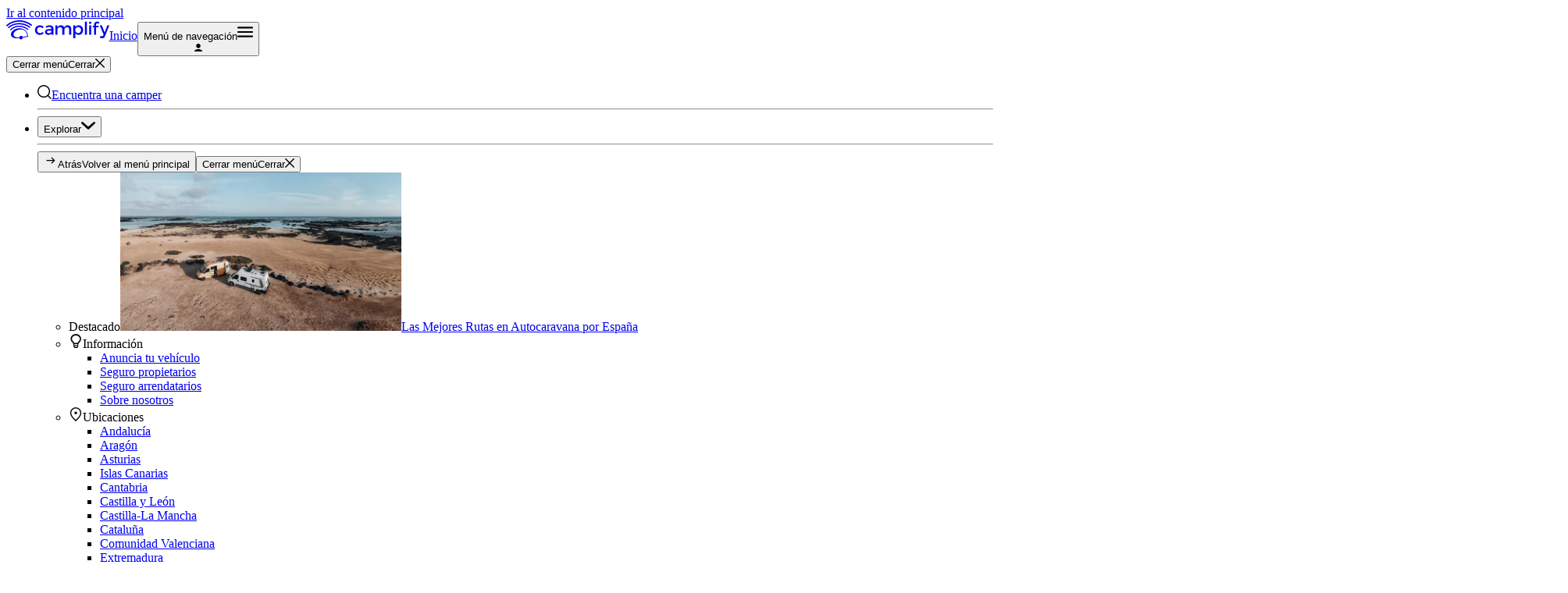

--- FILE ---
content_type: text/html; charset=utf-8
request_url: https://www.camplify.es/blog/mejor-ruta-autocaravana-cadiz
body_size: 76125
content:
<!DOCTYPE html><html class="__variable_8f57b6" data-theme="camplify" lang="es"><head><meta charSet="utf-8"/><meta name="viewport" content="width=device-width, initial-scale=1"/><link rel="stylesheet" href="https://d38b8me95wjkbc.cloudfront.net/next/2026.01.16-672aa22/_next/static/css/6817cef5a74abc4b.css" data-precedence="next"/><link rel="stylesheet" href="https://d38b8me95wjkbc.cloudfront.net/next/2026.01.16-672aa22/_next/static/css/c04a7f741a896771.css" data-precedence="next"/><link rel="preload" as="script" fetchPriority="low" href="https://d38b8me95wjkbc.cloudfront.net/next/2026.01.16-672aa22/_next/static/chunks/webpack-4e8a9e3a250d5f51.js"/><script src="https://d38b8me95wjkbc.cloudfront.net/next/2026.01.16-672aa22/_next/static/chunks/4bd1b696-15e2c83cc3e6f7f4.js" async=""></script><script src="https://d38b8me95wjkbc.cloudfront.net/next/2026.01.16-672aa22/_next/static/chunks/5964-c21d33b7b74553e5.js" async=""></script><script src="https://d38b8me95wjkbc.cloudfront.net/next/2026.01.16-672aa22/_next/static/chunks/main-app-6cfcec7c8ed0e0d9.js" async=""></script><script src="https://d38b8me95wjkbc.cloudfront.net/next/2026.01.16-672aa22/_next/static/chunks/9666-89ea89c2c627e547.js" async=""></script><script src="https://d38b8me95wjkbc.cloudfront.net/next/2026.01.16-672aa22/_next/static/chunks/3097-ec82e39678ba5049.js" async=""></script><script src="https://d38b8me95wjkbc.cloudfront.net/next/2026.01.16-672aa22/_next/static/chunks/1704-86addf79f40f5ad1.js" async=""></script><script src="https://d38b8me95wjkbc.cloudfront.net/next/2026.01.16-672aa22/_next/static/chunks/app/global-error-fc90d79985480f3f.js" async=""></script><script src="https://d38b8me95wjkbc.cloudfront.net/next/2026.01.16-672aa22/_next/static/chunks/6874-9e0584d708b1ed9d.js" async=""></script><script src="https://d38b8me95wjkbc.cloudfront.net/next/2026.01.16-672aa22/_next/static/chunks/2934-fddbd80921ca15f5.js" async=""></script><script src="https://d38b8me95wjkbc.cloudfront.net/next/2026.01.16-672aa22/_next/static/chunks/3063-5e29e2f7b58198d6.js" async=""></script><script src="https://d38b8me95wjkbc.cloudfront.net/next/2026.01.16-672aa22/_next/static/chunks/554-7f28de667fae1b46.js" async=""></script><script src="https://d38b8me95wjkbc.cloudfront.net/next/2026.01.16-672aa22/_next/static/chunks/1904-bbf31068585ebc65.js" async=""></script><script src="https://d38b8me95wjkbc.cloudfront.net/next/2026.01.16-672aa22/_next/static/chunks/8683-826ac64baf074b03.js" async=""></script><script src="https://d38b8me95wjkbc.cloudfront.net/next/2026.01.16-672aa22/_next/static/chunks/8810-23cd319117646096.js" async=""></script><script src="https://d38b8me95wjkbc.cloudfront.net/next/2026.01.16-672aa22/_next/static/chunks/3786-0860e0c6e588bafe.js" async=""></script><script src="https://d38b8me95wjkbc.cloudfront.net/next/2026.01.16-672aa22/_next/static/chunks/2401-966f7dc913898184.js" async=""></script><script src="https://d38b8me95wjkbc.cloudfront.net/next/2026.01.16-672aa22/_next/static/chunks/1620-f17917b2ad1ffaf9.js" async=""></script><script src="https://d38b8me95wjkbc.cloudfront.net/next/2026.01.16-672aa22/_next/static/chunks/8755-89353d56c58fda0f.js" async=""></script><script src="https://d38b8me95wjkbc.cloudfront.net/next/2026.01.16-672aa22/_next/static/chunks/2743-a592fcd9d3ccd33d.js" async=""></script><script src="https://d38b8me95wjkbc.cloudfront.net/next/2026.01.16-672aa22/_next/static/chunks/8443-a47d2d4004b73132.js" async=""></script><script src="https://d38b8me95wjkbc.cloudfront.net/next/2026.01.16-672aa22/_next/static/chunks/803-23ef7cdc5443d481.js" async=""></script><script src="https://d38b8me95wjkbc.cloudfront.net/next/2026.01.16-672aa22/_next/static/chunks/4418-f7fe558b838464e4.js" async=""></script><script src="https://d38b8me95wjkbc.cloudfront.net/next/2026.01.16-672aa22/_next/static/chunks/app/%5Blang%5D/layout-9aa36954fbfdf09f.js" async=""></script><script src="https://d38b8me95wjkbc.cloudfront.net/next/2026.01.16-672aa22/_next/static/chunks/app/%5Blang%5D/error-962fee83c8fa8266.js" async=""></script><script src="https://d38b8me95wjkbc.cloudfront.net/next/2026.01.16-672aa22/_next/static/chunks/app/%5Blang%5D/blog/(header)/page-3cb285b181afc830.js" async=""></script><script src="https://d38b8me95wjkbc.cloudfront.net/next/2026.01.16-672aa22/_next/static/chunks/960-7952dc1d45d0d3f6.js" async=""></script><script src="https://d38b8me95wjkbc.cloudfront.net/next/2026.01.16-672aa22/_next/static/chunks/4614-e9447e1381ebc491.js" async=""></script><script src="https://d38b8me95wjkbc.cloudfront.net/next/2026.01.16-672aa22/_next/static/chunks/2656-863817195e378c6a.js" async=""></script><script src="https://d38b8me95wjkbc.cloudfront.net/next/2026.01.16-672aa22/_next/static/chunks/1560-be382eb2cd27c2ec.js" async=""></script><script src="https://d38b8me95wjkbc.cloudfront.net/next/2026.01.16-672aa22/_next/static/chunks/9676-a4d54e6343f5a30c.js" async=""></script><script src="https://d38b8me95wjkbc.cloudfront.net/next/2026.01.16-672aa22/_next/static/chunks/app/%5Blang%5D/page-709666420cb62156.js" async=""></script><script src="https://d38b8me95wjkbc.cloudfront.net/next/2026.01.16-672aa22/_next/static/chunks/app/%5Blang%5D/blog/%5Bslug%5D/page-01e556ea9068f91c.js" async=""></script><link rel="preload" href="https://www.googletagmanager.com/gtm.js?id=GTM-KWLLN9C" as="script"/><meta name="next-size-adjust" content=""/><title>La Mejor Ruta en Autocaravana por Cádiz: Guía 2022</title><meta name="description" content="Descubre la mejor ruta en autocaravana por Cádiz, con consejos y recomendaciones sobre qué ver, qué visitar y dónde quedarte en tus vacaciones"/><meta name="robots" content="index, follow"/><link rel="canonical" href="https://www.camplify.es/blog/mejor-ruta-autocaravana-cadiz"/><meta property="og:title" content="La Mejor Ruta en Autocaravana por Cádiz: Guía 2022"/><meta property="og:description" content="Descubre la mejor ruta en autocaravana por Cádiz, con consejos y recomendaciones sobre qué ver, qué visitar y dónde quedarte en tus vacaciones"/><meta property="og:url" content="https://www.camplify.es/blog/mejor-ruta-autocaravana-cadiz"/><meta property="og:site_name" content="camplify.com.au"/><meta property="og:image" content="https://a-ap.storyblok.com/f/3000419/1200x575/c23b00b9c5/884-mejor-ruta-en-autocaravana-por-cadiz.jpg"/><meta property="og:type" content="article"/><meta name="twitter:card" content="summary_large_image"/><meta name="twitter:title" content="La Mejor Ruta en Autocaravana por Cádiz: Guía 2022"/><meta name="twitter:description" content="Descubre la mejor ruta en autocaravana por Cádiz, con consejos y recomendaciones sobre qué ver, qué visitar y dónde quedarte en tus vacaciones"/><meta name="twitter:image" content="https://a-ap.storyblok.com/f/3000419/1200x575/c23b00b9c5/884-mejor-ruta-en-autocaravana-por-cadiz.jpg"/><link rel="icon" href="/camplify-favicon.png"/><script src="https://d38b8me95wjkbc.cloudfront.net/next/2026.01.16-672aa22/_next/static/chunks/polyfills-42372ed130431b0a.js" noModule=""></script></head><body class="[font-family:var(--font-poppins)]"><div hidden=""><!--$--><!--/$--></div><!--$--><!--/$--><header class="flex flex-col"><a class="bg-primary absolute -left-96 z-50 border p-4 text-white focus:left-1 focus:top-1" href="#main-page-content">Ir al contenido principal</a><nav class="relative flex min-h-[64px] items-center justify-between bg-white p-2 shadow-md"><a href="/"><svg clip-rule="evenodd" fill-rule="evenodd" stroke-linejoin="round" stroke-miterlimit="2" viewBox="0 0 100 19" xmlns="http://www.w3.org/2000/svg" fill="currentColor" height="25" class="text-brand-primary"><path d="M20.907 14.269c-.1-.528-.257-1.042-.407-1.562a6 6 0 0 0-.671-1.427 6.07 6.07 0 0 0-2.25-2.162 12 12 0 0 0-.786-.421 8.4 8.4 0 0 0-2.6-.849 9 9 0 0 0-1.336-.078c-1.75.013-3.469.465-5 1.312a8 8 0 0 0-2.25 1.848 4.5 4.5 0 0 0-1.078 2.626 3.22 3.22 0 0 0 .757 2.247 4.35 4.35 0 0 0 2.028 1.32 8 8 0 0 0 2.086.385h.714a19 19 0 0 0 2.379-.178h.171a1.67 1.67 0 0 0 1.622 1.27h.271a1.736 1.736 0 0 0 1.429-1.712c1.107-.179 4-.571 5.121-.785h.05a8.2 8.2 0 0 0-.25-1.834m74.922 1.108a3.07 3.07 0 0 1-2.979 2.141 3.1 3.1 0 0 1-2.143-.778l.843-1.534c.335.28.756.438 1.193.449a1.49 1.49 0 0 0 1.393-1.013l.314-.713-3.736-8.934h2.05l2.743 6.936 2.514-6.936H100zM74.543 9.576c0 2.733-1.722 4.61-4.343 4.61a3.58 3.58 0 0 1-3.236-1.649v4.917H65V4.995h1.986v1.548a3.57 3.57 0 0 1 3.2-1.648c2.607 0 4.378 1.891 4.378 4.681zm-54.686 3.359q.228.704.386 1.427c0 .2.071.378.1.535.028.157.078.407.1.556-.793.129-1.95.3-2.914.443l-1.679.25a1.66 1.66 0 0 0-1.536-1.006 1.72 1.72 0 0 0-1.7 1.484c-.371 0-.714.049-1.114.049h-.593a6.8 6.8 0 0 1-1.728-.264 3.4 3.4 0 0 1-1.572-1.041 2.47 2.47 0 0 1-.571-1.655 3.57 3.57 0 0 1 .821-2.084A6.4 6.4 0 0 1 9.7 10.06a8.76 8.76 0 0 1 4.15-1.163h.093a6.11 6.11 0 0 1 5.043 2.319c.1.142.193.285.278.42.257.405.458.842.6 1.299zm23.986.066a3.7 3.7 0 0 1-3.029 1.206c-1.985 0-3.221-1.227-3.221-2.854s1.257-2.74 3.464-2.755h2.772V8.32c0-1.156-.715-1.841-2.186-1.841a4.83 4.83 0 0 0-2.707.928l-.793-1.363a6.7 6.7 0 0 1 3.943-1.149c2.357 0 3.685 1.199 3.707 3.218v6.008h-1.936zm-7.5-6.579-1.086 1.277a3.46 3.46 0 0 0-2.614-1.07h-.013a2.73 2.73 0 0 0-2.709 2.926 2.72 2.72 0 0 0 2.698 2.925h.024a3.4 3.4 0 0 0 2.7-1.063l1.086 1.063a4.68 4.68 0 0 1-3.893 1.706 5 5 0 0 1-.214.005c-2.421 0-4.414-1.992-4.414-4.414q0-.111.006-.222a4.43 4.43 0 0 1 4.622-4.66 4.83 4.83 0 0 1 3.807 1.527M63.057 8.42v5.708h-1.986V8.969a2.04 2.04 0 0 0-2.142-2.233c-1.565.05-2.515 1.256-2.515 2.854v4.531h-2.007V8.969a2.036 2.036 0 0 0-2.143-2.233 2.63 2.63 0 0 0-2.55 2.854v4.531h-1.978V4.995H49.7v1.741a3.395 3.395 0 0 1 3.329-1.841 3.07 3.07 0 0 1 3.185 2.198c.586-1.527 1.807-2.198 3.479-2.198 2.143 0 3.364 1.341 3.364 3.525m24.086-4.196v1.078h2.393v1.484h-2.393v7.335h-1.964V6.786h-1.208V5.302h1.208V4.41a3.01 3.01 0 0 1 3.15-3.147 3.52 3.52 0 0 1 2.071.635l-.764 1.513a2.23 2.23 0 0 0-1.257-.428 1.149 1.149 0 0 0-1.236 1.241m-8.829-2.875h-1.978v12.772h1.978zm2.122 3.646H82.4v9.126h-1.964zm-36.593 5.901v-.842h-2.479c-1.293 0-1.9.343-1.9 1.227s.672 1.356 1.779 1.356c1.428 0 2.5-.713 2.6-1.741m28.7-1.391.004-.144c0-1.531-1.26-2.79-2.79-2.79a2.794 2.794 0 0 0-2.793 2.934 2.812 2.812 0 0 0 2.79 3.029 2.81 2.81 0 0 0 2.789-3.029m-68.257.241a.561.561 0 0 1-.393-.949 12.69 12.69 0 0 1 8.864-3.567h.1c2.06.049 4.08.584 5.893 1.562.876.45 1.704.988 2.471 1.605.182.118.28.329.251.544a.561.561 0 0 1-.965.298 13 13 0 0 0-2.286-1.477 11.8 11.8 0 0 0-5.457-1.427 11.54 11.54 0 0 0-8.071 3.247.57.57 0 0 1-.4.164zM2.293 7.677a.65.65 0 0 1-.464-.2.634.634 0 0 1 .042-.885c3.672-3.346 8.379-3.881 10.85-3.909 2.547.025 5.057.612 7.35 1.719A17 17 0 0 1 23.1 6.171a.613.613 0 0 1 .114.871.62.62 0 0 1-.871.114 17 17 0 0 0-2.857-1.641 16.1 16.1 0 0 0-6.629-1.591h-.121c-2.3 0-6.657.521-10 3.567a.6.6 0 0 1-.415.164zM.714 5.857a.716.716 0 0 1-.686-.712c0-.177.067-.348.186-.479C4.479.713 9.936 0 12.807 0a17.6 17.6 0 0 1 4.722.621c1.31.356 2.585.834 3.807 1.427a21 21 0 0 1 3.514 2.14.711.711 0 0 1-.857 1.077 19.5 19.5 0 0 0-3.279-1.997 18.4 18.4 0 0 0-7.75-1.891h-.107c-2.707.05-7.778.621-11.7 4.331a.7.7 0 0 1-.443.149m81.865-3.474v.003a1.16 1.16 0 0 1-1.155 1.155c-.204 0-.405-.054-.581-.157a1.16 1.16 0 0 1-.581-1.002 1.16 1.16 0 0 1 1.155-1.155h.004c.64 0 1.158.518 1.158 1.156"></path></svg><span class="sr-only">Inicio</span></a><button aria-controls="global-menu-items" aria-expanded="false" class="flex items-center gap-2 md:hidden" id="global-menu-open-button"><span class="sr-only">Menú de navegación</span><svg clip-rule="evenodd" fill-rule="evenodd" stroke-linejoin="round" stroke-miterlimit="2" viewBox="0 0 100 100" xmlns="http://www.w3.org/2000/svg" height="20" width="20"><path d="M5.556 83.333q-2.361 0-3.959-1.597C-.001 80.139 0 79.352 0 77.778s.532-2.894 1.597-3.959 2.385-1.597 3.959-1.597h88.888q2.361 0 3.959 1.597c1.598 1.597 1.597 2.385 1.597 3.959s-.532 2.893-1.597 3.958-2.385 1.597-3.959 1.597zm0-27.777q-2.361 0-3.959-1.598C-.001 52.36 0 51.574 0 50s.532-2.893 1.597-3.958 2.385-1.598 3.959-1.598h88.888q2.361 0 3.959 1.598C100.001 47.64 100 48.426 100 50s-.532 2.893-1.597 3.958-2.385 1.598-3.959 1.598zm0-27.778q-2.361 0-3.959-1.597Q0 24.583 0 22.222c0-2.361.532-2.893 1.597-3.958s2.385-1.597 3.959-1.597h88.888q2.361 0 3.959 1.597c1.598 1.597 1.597 2.384 1.597 3.958s-.532 2.894-1.597 3.959q-1.598 1.597-3.959 1.597z" fill-rule="nonzero"></path></svg><div class="size-[32px] aspect-square max-w-fit"><div class="size-[32px] relative rounded-full bg-fill-neutral"><svg viewBox="0 0 100 100" xmlns="http://www.w3.org/2000/svg" class="size-[16px] translate-x-[8px] translate-y-[7px] absolute fill-icon-alt " height="10" width="10"><path d="M50.004 0C34.94 0 22.731 11.678 22.731 26.087v4.348c0 14.408 12.209 26.087 27.273 26.087s27.274-11.679 27.274-26.087v-4.348C77.278 11.678 65.068 0 50.004 0m-.008 69.565c-18.21 0-41.575 9.422-48.298 17.783C-2.457 92.517 1.498 100 8.312 100h83.376c6.814 0 10.769-7.483 6.614-12.652-6.723-8.357-30.096-17.783-48.306-17.783"></path></svg></div></div></button><div class="hidden fixed top-0 right-0 bottom-0 left-0 z-50 flex-col bg-white p-4 md:static md:flex md:flex-row md:items-center md:border-t-0 md:p-0"><button aria-label="Cerrar menú" class="flex items-center justify-end gap-2 p-2 md:hidden" id="global-menu-close-button"><span class="sr-only">Cerrar menú</span>Cerrar<svg clip-rule="evenodd" fill-rule="evenodd" stroke-linejoin="round" stroke-miterlimit="2" viewBox="0 0 100 101" xmlns="http://www.w3.org/2000/svg" height="12" width="12"><path d="M50 58.305 10.019 98.288q-1.638 1.635-4.116 1.675-2.476.037-4.191-1.675Q0 96.574 0 94.135c0-2.439.571-3.011 1.712-4.154L41.695 50 1.712 10.019Q.077 8.381.037 5.903 0 3.427 1.712 1.712 3.426 0 5.866 0t4.153 1.712L50 41.696 89.981 1.712Q91.619.077 94.097.037q2.477-.036 4.191 1.675Q100 3.426 100 5.866t-1.712 4.153L58.305 50l39.983 39.981q1.635 1.638 1.675 4.117.037 2.476-1.675 4.19-1.714 1.712-4.153 1.713c-2.439.001-3.011-.572-4.154-1.713z" fill-rule="nonzero"></path></svg></button><ul class="flex flex-col md:flex md:flex-row md:items-center md:gap-5" id="global-menu-items"><li class="p-2"><a class="flex items-center gap-2 hover:underline focus:underline" href="/s"><svg viewBox="0 0 100 100" xmlns="http://www.w3.org/2000/svg" height="18" width="18"><path d="M44.75 81.5q15.224 0 25.988-10.722Q81.5 60.057 81.5 44.75q0-15.225-10.762-25.987Q59.974 8 44.75 8 29.444 8 18.722 18.763T8 44.75q0 15.307 10.722 26.028Q29.444 81.5 44.75 81.5m0 7.875q-9.288 0-17.405-3.514T13.19 76.31 3.639 62.155.125 44.75q0-9.207 3.514-17.325T13.19 13.23t14.155-9.591T44.75.125q9.207 0 17.325 3.514T76.27 13.23q6.078 6.077 9.591 14.195 3.514 8.118 3.514 17.325 0 8.198-2.781 15.477a46.6 46.6 0 0 1-7.689 13.196l20.97 20.969-5.563 5.483-20.969-20.89a45.8 45.8 0 0 1-13.196 7.648q-7.28 2.742-15.397 2.742"></path></svg><span>Encuentra una camper</span></a></li><li><div><div class="p-3 md:hidden relative flex w-full items-center justify-center"><hr class="w-full border-t"/></div><button aria-controls="c91827ae-8c6a-4327-b206-baa6c37a409c" aria-expanded="false" class="flex w-full items-center justify-between gap-3 p-2 hover:underline focus:underline md:w-auto md:justify-start md:py-0"><span>Explorar</span><svg clip-rule="evenodd" fill-rule="evenodd" stroke-linejoin="round" stroke-miterlimit="2" viewBox="0 0 100 100" xmlns="http://www.w3.org/2000/svg" class="transition-transform -rotate-90 md:rotate-0" height="18" width="18"><path d="m49.996 57.675 37.17-32.512c2.935-2.774 7.684-2.774 10.629 0 2.935 2.774 2.935 7.256 0 10.03L55.321 74.837c-2.946 2.774-7.706 2.774-10.641 0L2.206 35.193c-2.957-2.764-2.935-7.256 0-10.03 2.923-2.774 7.683-2.774 10.628 0l37.16 32.512z" fill-rule="nonzero"></path></svg></button><div class="p-3 md:hidden relative flex w-full items-center justify-center"><hr class="w-full border-t"/></div><div class="fixed top-0 right-0 bottom-0 left-0 z-60 w-full overflow-y-auto bg-white md:absolute md:top-full md:right-0 md:bottom-auto md:left-auto md:z-50 md:w-max md:rounded-tl-2xl md:rounded-tr-none md:rounded-br-lg md:rounded-bl-2xl md:border md:border-[var(--border-disabled)] md:bg-white md:shadow-lg invisible opacity-0"><div class="flex h-full flex-col md:h-auto md:w-max"><div class="flex items-center justify-between md:hidden"><button class="mr-3 flex items-center p-6 pb-0 md:hidden"><svg fill-rule="evenodd" viewBox="0 0 100 100" xmlns="http://www.w3.org/2000/svg" class="rotate-180" height="18" width="18"><path d="m57.384 70.616-4.216-4.34 15.28-15.28H20v-6h48.448l-15.28-15.272 4.216-4.34L80 48z"></path></svg><span aria-hidden="true">Atrás</span><span class="sr-only">Volver al menú principal</span></button><button aria-label="Cerrar menú" class="ml-3 flex items-center justify-end gap-2 p-6 pb-0 md:hidden" id="global-menu-close-button"><span class="sr-only">Cerrar menú</span>Cerrar<svg clip-rule="evenodd" fill-rule="evenodd" stroke-linejoin="round" stroke-miterlimit="2" viewBox="0 0 100 101" xmlns="http://www.w3.org/2000/svg" height="12" width="12"><path d="M50 58.305 10.019 98.288q-1.638 1.635-4.116 1.675-2.476.037-4.191-1.675Q0 96.574 0 94.135c0-2.439.571-3.011 1.712-4.154L41.695 50 1.712 10.019Q.077 8.381.037 5.903 0 3.427 1.712 1.712 3.426 0 5.866 0t4.153 1.712L50 41.696 89.981 1.712Q91.619.077 94.097.037q2.477-.036 4.191 1.675Q100 3.426 100 5.866t-1.712 4.153L58.305 50l39.983 39.981q1.635 1.638 1.675 4.117.037 2.476-1.675 4.19-1.714 1.712-4.153 1.713c-2.439.001-3.011-.572-4.154-1.713z" fill-rule="nonzero"></path></svg></button></div><ul class="top-full flex h-full flex-col gap-8 p-6 md:right-0 md:z-50 md:flex-row md:rounded-md md:bg-white md:shadow-lg md:transition-all md:duration-200 invisible opacity-0" id="c91827ae-8c6a-4327-b206-baa6c37a409c"><li class="flex max-w-[360px] basis-3xs flex-col gap-2"><span class="font-medium">Destacado</span><a class="overflow-hidden rounded-md shadow-md hover:bg-gray-100" href="/blog/las-mejores-rutas-en-autocaravana-por-espana"><img alt="Las Mejores Rutas en Autocaravana por España" loading="lazy" width="360" height="203" decoding="async" data-nimg="1" class="mb-2" style="color:transparent" srcSet="https://a-ap.storyblok.com/f/3000419/1437x800/803730401e/blog_image_img_6438-edit.jpg/m/375x0/filters:quality(85) 1x, https://a-ap.storyblok.com/f/3000419/1437x800/803730401e/blog_image_img_6438-edit.jpg/m/768x0/filters:quality(85) 2x" src="https://a-ap.storyblok.com/f/3000419/1437x800/803730401e/blog_image_img_6438-edit.jpg/m/768x0/filters:quality(85)"/><span class="block p-4">Las Mejores Rutas en Autocaravana por España</span></a></li><li class="flex flex-col gap-2"><span class="flex items-center gap-2 font-medium"><svg clip-rule="evenodd" fill-rule="evenodd" stroke-linejoin="round" stroke-miterlimit="2" viewBox="0 0 100 100" height="18" width="18"><path d="M69.708 4.829Q61.125.26 50.944.26q-10.6.001-19.297 4.861c-5.652 3.11-10.07 7.285-13.25 12.535q-4.771 7.873-4.772 16.813-.002 6.413 2.438 12.146c1.627 3.827 3.92 7.29 6.891 10.4 2.543 2.592 5.021 5.896 7.42 9.912 2.124 3.762 3.323 6.419 3.607 7.971v14.58q.001.97.637 1.746l5.085 7.195c.712.906 1.697 1.359 2.97 1.359h16.54q1.912 0 2.971-1.359l5.086-7.195c.428-.517.637-1.1.637-1.746v-14.58q.426-2.523 3.816-7.971 3.397-6.024 7.21-9.912c2.97-3.11 5.265-6.573 6.892-10.4q2.44-5.733 2.438-12.146-.002-9.329-4.98-17.201-4.986-7.874-13.575-12.44M62.14 85.264v1.17l-3.966 5.05h-14.46l-3.966-5.05v-1.17zm0-6.22v-6.22H39.748v6.22zm15.042-35.652q-1.746 4.127-5.245 7.499-2.334 2.188-4.861 5.727c-1.94 2.692-3.563 5.334-4.857 7.916H39.67c-1.294-2.582-2.916-5.224-4.857-7.916-1.687-2.359-3.304-4.27-4.861-5.727q-6.996-6.91-6.997-16.008 0-6.398 3.598-12.041c2.393-3.762 5.732-6.738 10.007-8.932 4.279-2.19 9.006-3.284 14.19-3.284 5.186 0 9.913 1.094 14.192 3.284 4.274 2.194 7.673 5.14 10.2 8.847q3.792 5.559 3.792 12.126.001 4.381-1.751 8.509"></path></svg>Información</span><ul class="flex flex-col pl-6"><li class="p-2"><a class="flex items-center gap-2 hover:underline focus:underline" href="/para-propietarios"><span>Anuncia tu vehículo</span></a></li><li class="p-2"><a class="flex items-center gap-2 hover:underline focus:underline" href="/seguro-propietarios"><span>Seguro propietarios</span></a></li><li class="p-2"><a class="flex items-center gap-2 hover:underline focus:underline" href="/seguro-arrendatarios"><span>Seguro arrendatarios</span></a></li><li class="p-2"><a class="flex items-center gap-2 hover:underline focus:underline" href="/sobre"><span>Sobre nosotros</span></a></li></ul></li><li class="flex flex-col gap-2"><span class="flex items-center gap-2 font-medium"><svg viewBox="0 0 100 100" xmlns="http://www.w3.org/2000/svg" height="18" width="18"><path d="M50.009 49.626q3.933 0 6.723-2.801 2.793-2.8 2.793-6.732t-2.8-6.725q-2.8-2.79-6.734-2.791-3.933 0-6.723 2.801-2.793 2.8-2.793 6.733t2.8 6.724q2.8 2.79 6.734 2.791m-1.758 38.715c.99.907 2.508.907 3.498 0q14.183-12.987 21.915-24.969 8.203-12.712 8.203-22.267 0-14.408-9.155-23.69Q63.557 8.135 50 8.134q-13.557 0-22.712 9.281t-9.155 23.69q0 9.555 8.203 22.267 7.732 11.982 21.915 24.969m3.47 10.597a2.605 2.605 0 0 1-3.442 0Q29.674 82.558 20.17 68.362q-9.94-14.844-9.94-27.257 0-18.24 11.798-29.532Q33.828.281 50 .28q16.171 0 27.972 11.293Q89.771 22.866 89.77 41.105q0 12.413-9.94 27.257-9.505 14.195-28.109 30.576"></path></svg>Ubicaciones</span><ul class="grid grid-cols-1 lg:grid-cols-2 pl-6"><li class="p-2"><a class="flex items-center gap-2 hover:underline focus:underline" href="/alquilar-autocaravana-furgoneta-camper/andalucia"><span>Andalucía</span></a></li><li class="p-2"><a class="flex items-center gap-2 hover:underline focus:underline" href="/alquilar-autocaravana-furgoneta-camper/aragon"><span>Aragón</span></a></li><li class="p-2"><a class="flex items-center gap-2 hover:underline focus:underline" href="https://www.camplify.es/alquilar-autocaravana-furgoneta-camper/asturias" rel="noopener noreferrer" target="_blank"><span>Asturias</span></a></li><li class="p-2"><a class="flex items-center gap-2 hover:underline focus:underline" href="https://www.camplify.es/alquilar-autocaravana-furgoneta-camper/islas-canarias" rel="noopener noreferrer" target="_blank"><span>Islas Canarias</span></a></li><li class="p-2"><a class="flex items-center gap-2 hover:underline focus:underline" href="https://www.camplify.es/alquilar-autocaravana-furgoneta-camper/cantabria" rel="noopener noreferrer" target="_blank"><span>Cantabria</span></a></li><li class="p-2"><a class="flex items-center gap-2 hover:underline focus:underline" href="/alquilar-autocaravana-furgoneta-camper/castilla-y-leon"><span>Castilla y León</span></a></li><li class="p-2"><a class="flex items-center gap-2 hover:underline focus:underline" href="/alquilar-autocaravana-furgoneta-camper/castilla-la-mancha"><span>Castilla-La Mancha</span></a></li><li class="p-2"><a class="flex items-center gap-2 hover:underline focus:underline" href="/alquilar-autocaravana-furgoneta-camper/cataluna"><span>Cataluña</span></a></li><li class="p-2"><a class="flex items-center gap-2 hover:underline focus:underline" href="/alquilar-autocaravana-furgoneta-camper/comunidad-valenciana"><span>Comunidad Valenciana</span></a></li><li class="p-2"><a class="flex items-center gap-2 hover:underline focus:underline" href="/alquilar-autocaravana-furgoneta-camper/extremadura"><span>Extremadura</span></a></li><li class="p-2"><a class="flex items-center gap-2 hover:underline focus:underline" href="/alquilar-autocaravana-furgoneta-camper/galicia"><span>Galicia</span></a></li></ul></li></ul></div></div></div></li><li class="p-2"><a class="flex items-center gap-2 hover:underline focus:underline" href="/blog"><span>Blog</span></a></li><li class="p-2"><a class="flex items-center gap-2 hover:underline focus:underline" href="/para-propietarios"><span>¡Empieza ahora!</span></a></li><li><div class="p-3 md:hidden relative flex w-full items-center justify-center"><hr class="w-full border-t"/></div><button aria-controls="user-dropdown-menu" aria-expanded="false" class="hidden gap-2 md:flex md:items-center md:hover:cursor-pointer"><span class="sr-only">Menú de cuenta</span><svg clip-rule="evenodd" fill-rule="evenodd" stroke-linejoin="round" stroke-miterlimit="2" viewBox="0 0 100 100" xmlns="http://www.w3.org/2000/svg" height="18" width="18"><path d="M5.556 83.333q-2.361 0-3.959-1.597C-.001 80.139 0 79.352 0 77.778s.532-2.894 1.597-3.959 2.385-1.597 3.959-1.597h88.888q2.361 0 3.959 1.597c1.598 1.597 1.597 2.385 1.597 3.959s-.532 2.893-1.597 3.958-2.385 1.597-3.959 1.597zm0-27.777q-2.361 0-3.959-1.598C-.001 52.36 0 51.574 0 50s.532-2.893 1.597-3.958 2.385-1.598 3.959-1.598h88.888q2.361 0 3.959 1.598C100.001 47.64 100 48.426 100 50s-.532 2.893-1.597 3.958-2.385 1.598-3.959 1.598zm0-27.778q-2.361 0-3.959-1.597Q0 24.583 0 22.222c0-2.361.532-2.893 1.597-3.958s2.385-1.597 3.959-1.597h88.888q2.361 0 3.959 1.597c1.598 1.597 1.597 2.384 1.597 3.958s-.532 2.894-1.597 3.959q-1.598 1.597-3.959 1.597z" fill-rule="nonzero"></path></svg><div class="size-[32px] aspect-square max-w-fit"><div class="size-[32px] relative rounded-full bg-fill-neutral"><svg viewBox="0 0 100 100" xmlns="http://www.w3.org/2000/svg" class="size-[16px] translate-x-[8px] translate-y-[7px] absolute fill-icon-alt " height="10" width="10"><path d="M50.004 0C34.94 0 22.731 11.678 22.731 26.087v4.348c0 14.408 12.209 26.087 27.273 26.087s27.274-11.679 27.274-26.087v-4.348C77.278 11.678 65.068 0 50.004 0m-.008 69.565c-18.21 0-41.575 9.422-48.298 17.783C-2.457 92.517 1.498 100 8.312 100h83.376c6.814 0 10.769-7.483 6.614-12.652-6.723-8.357-30.096-17.783-48.306-17.783"></path></svg></div></div></button><ul class="block md:absolute md:top-full md:right-0 md:w-96 md:rounded-tl-2xl md:rounded-tr-none md:rounded-br-lg md:rounded-bl-2xl md:border md:border-[var(--border-disabled)] md:bg-white md:p-5 md:pt-4 md:shadow-lg md:hidden" id="user-dropdown-menu"><div><li class="p-2"><a class="flex items-center gap-2 hover:underline focus:underline" href="/iniciar-sesion"><svg clip-rule="evenodd" fill-rule="evenodd" stroke-linejoin="round" stroke-miterlimit="2" viewBox="0 0 100 100" xmlns="http://www.w3.org/2000/svg" height="18" width="18"><path d="M89.366 100q4.458 0 7.546-3.088C100 93.824 100 92.338 100 89.366V10.634q0-4.458-3.088-7.546C93.824 0 92.338 0 89.366 0H49.944v8.824h39.422q.68 0 1.244.566.567.564.566 1.244v78.732q0 .68-.566 1.245-.564.565-1.244.565H49.944V100zM41.968 75.113l-6.109-6.381 14.322-14.32H0v-8.824h50.181l-14.322-14.32 6.109-6.381L67.081 50z"></path></svg><span>Iniciar sesión</span></a></li></div><div><li class="p-2"><a class="flex items-center gap-2 hover:underline focus:underline" href="/registrate"><svg clip-rule="evenodd" fill-rule="evenodd" stroke-linejoin="round" stroke-miterlimit="2" viewBox="0 0 100 100" xmlns="http://www.w3.org/2000/svg" height="18" width="18"><path d="M0 86.434V75.349q0-3.661 1.989-6.783a13.3 13.3 0 0 1 5.317-4.798q7.392-3.624 14.914-5.436t15.172-1.812c7.65 0 10.158.604 15.173 1.812q7.521 1.812 14.912 5.436a13.3 13.3 0 0 1 5.318 4.798q1.989 3.122 1.989 6.783v11.085zm7.478-7.479h59.827v-3.606a4.9 4.9 0 0 0-.877-2.804q-.877-1.289-2.382-2.104-6.444-3.173-13.14-4.809-6.696-1.633-13.514-1.633c-6.818 0-9.05.544-13.515 1.633q-6.695 1.636-13.139 4.809-1.505.815-2.382 2.104a4.9 4.9 0 0 0-.878 2.804zM90.029 36.29H100v7.478h-9.971v9.971H82.55v-9.971h-9.971V36.29h9.971v-9.972h7.479zM37.392 48.466q-7.198 0-12.323-5.125-5.127-5.127-5.127-12.325t5.127-12.323q5.125-5.126 12.323-5.126c7.198 0 8.906 1.708 12.323 5.126q5.127 5.126 5.127 12.323 0 7.198-5.127 12.325-5.125 5.124-12.323 5.125m0-7.478q4.113 0 7.042-2.93 2.93-2.928 2.929-7.042c-.001-4.114-.976-5.089-2.929-7.042s-4.3-2.929-7.042-2.929-5.09.976-7.042 2.929q-2.93 2.93-2.929 7.042c.001 4.112.976 5.09 2.929 7.042q2.928 2.93 7.042 2.93"></path></svg><span>Regístrate</span></a></li></div><div><div class="p-3 relative flex w-full items-center justify-center"><hr class="w-full border-t"/></div><li class="p-2"><a class="flex items-center gap-2 hover:underline focus:underline" href="https://help.camplify.es/es-help-centre" rel="noopener noreferrer" target="_blank"><svg clip-rule="evenodd" fill-rule="evenodd" stroke-linejoin="round" stroke-miterlimit="2" viewBox="0 0 100 100" xmlns="http://www.w3.org/2000/svg" height="18" width="18"><path d="M49.942 79.554q2.254 0 3.808-1.555 1.554-1.556 1.554-3.812 0-2.254-1.557-3.808t-3.81-1.553q-2.254 0-3.808 1.557c-1.554 1.557-1.554 2.308-1.554 3.811q0 2.253 1.557 3.808 1.556 1.552 3.81 1.552m-3.727-18.846h7.409q.101-3.886 1.138-6.209 1.038-2.322 5.035-6.158 3.472-3.473 5.319-6.413c1.847-2.94 1.847-4.274 1.847-6.944q0-6.796-4.883-10.617-4.884-3.82-11.554-3.82-6.59 0-10.905 3.517-4.317 3.518-6.159 8.285l6.761 2.712q.961-2.622 3.289-5.107 2.328-2.484 6.913-2.484 4.666 0 6.898 2.555c2.232 2.555 2.232 3.579 2.232 5.622a8.48 8.48 0 0 1-1.529 4.909q-1.528 2.227-3.895 4.302-5.184 4.676-6.549 7.46-1.367 2.784-1.367 8.39M50.009 100q-10.374 0-19.501-3.937c-9.127-3.937-11.378-6.186-15.879-10.685q-6.752-6.75-10.691-15.873Q0 60.382 0 50.009q0-10.374 3.937-19.501t10.685-15.879c6.749-6.751 9.79-8.065 15.873-10.691Q39.618 0 49.991 0q10.374 0 19.501 3.937t15.879 10.685c6.752 6.749 8.065 9.79 10.691 15.873Q100 39.618 100 49.991q0 10.374-3.937 19.501c-3.937 9.127-6.186 11.378-10.685 15.879q-6.75 6.752-15.873 10.691Q60.382 100 50.009 100M50 92.105q17.632 0 29.868-12.237Q92.105 67.632 92.105 50c0-17.632-4.079-21.711-12.237-29.868Q67.632 7.895 50 7.895c-17.632 0-21.711 4.079-29.868 12.237Q7.895 32.368 7.895 50c0 17.632 4.079 21.711 12.237 29.868Q32.368 92.105 50 92.105" fill-rule="nonzero"></path></svg><span>Ayuda</span></a></li></div></ul></li></ul></div><!--$?--><template id="B:0"></template><!--/$--></nav><div class="order-first bg-brand-primary p-4 text-center font-bold text-white"><a href="/s"><span class="text-base font-bold">¡Reserva hoy mismo tus vacaciones de verano!</span></a></div><p class="bg-primary absolute -left-96 z-50 border p-4 text-white focus:left-1 focus:top-1" id="main-page-content" tabindex="-1">Saltado al contenido principal</p></header><main class="flex min-h-screen flex-col bg-white"><article class="mx-auto flex max-w-[649px] flex-col gap-7 px-4 pt-3 pb-10"><header class="flex max-w-[calc(100vw-32px)] flex-col gap-4"><div class="flex items-center gap-3 py-3" style="white-space:nowrap"><a aria-label="Home" href="/"><svg viewBox="0 0 100 100" xmlns="http://www.w3.org/2000/svg" class="p-1" height="24" width="24"><path d="M12.142 93.509h23.106V57.171h29.33v36.338h23.105V36.854L49.916 8.384 12.142 36.836zm-6.729 6.734V33.49L49.916 0l44.502 33.49v66.753H57.843V63.9H41.982v36.343z"></path></svg></a><svg clip-rule="evenodd" fill-rule="evenodd" stroke-linejoin="round" stroke-miterlimit="2" viewBox="0 0 100 100" xmlns="http://www.w3.org/2000/svg" class="min-w-[10px] max-w-[10px] -rotate-90" height="15" width="15"><path d="m49.996 57.675 37.17-32.512c2.935-2.774 7.684-2.774 10.629 0 2.935 2.774 2.935 7.256 0 10.03L55.321 74.837c-2.946 2.774-7.706 2.774-10.641 0L2.206 35.193c-2.957-2.764-2.935-7.256 0-10.03 2.923-2.774 7.683-2.774 10.628 0l37.16 32.512z" fill-rule="nonzero"></path></svg><a href="/blog"><p class="text-sm font-medium truncate  text-sm font-normal underline underline-offset-2">Blog</p></a><svg clip-rule="evenodd" fill-rule="evenodd" stroke-linejoin="round" stroke-miterlimit="2" viewBox="0 0 100 100" xmlns="http://www.w3.org/2000/svg" class="min-w-[10px] max-w-[10px] -rotate-90" height="15" width="15"><path d="m49.996 57.675 37.17-32.512c2.935-2.774 7.684-2.774 10.629 0 2.935 2.774 2.935 7.256 0 10.03L55.321 74.837c-2.946 2.774-7.706 2.774-10.641 0L2.206 35.193c-2.957-2.764-2.935-7.256 0-10.03 2.923-2.774 7.683-2.774 10.628 0l37.16 32.512z" fill-rule="nonzero"></path></svg><p class="text-sm font-normal">La Mejor Ruta en Autocaravana por Cádiz: Guía 2022</p></div><p class="text-base font-medium max-w-full truncate">Rutas por carretera</p><h1 class="text-6xl md:text-8xl font-bold">La Mejor Ruta en Autocaravana por Cádiz: Guía 2022</h1><div class="grid h-5 grid-cols-[auto_auto_1fr_auto] grid-rows-1 items-center gap-2 text-sm text-system-shade-darker"><time dateTime="2021-11-18T03:52:00.000Z">18th November 2021</time><span>•</span><span class="truncate">Equipo de Camplify</span><span><button aria-disabled="false" class="rounded-md px-4 py-3 inline-flex gap-2 items-center justify-center cursor-pointer  aria-disabled:cursor-not-allowed focus:outline focus:outline-1 focus:outline-border-focus hover:bg-fill-neutral-hover aspect-square" title="Compartir" type="button" style="border-radius:1000px;padding:0;width:3rem"><span class="sr-only">Compartir</span><svg viewBox="0 0 100 100" xmlns="http://www.w3.org/2000/svg" height="20" width="20"><path d="M21.904 99.658q-3.636 0-6.149-2.517-2.517-2.514-2.517-6.149V41.218q0-3.632 2.517-6.15c1.677-1.677 3.724-2.515 6.149-2.515h12.257v7.189H21.904q-.554 0-1.016.461-.46.46-.46 1.015v49.774q0 .555.46 1.016.461.46 1.016.46H76.47q.556 0 1.017-.46.46-.462.46-1.016V41.218q0-.555-.46-1.015-.461-.46-1.017-.461H64.214v-7.189H76.47q3.633 0 6.15 2.515 2.517 2.518 2.517 6.15v49.774q0 3.635-2.517 6.149-2.517 2.517-6.15 2.517zm23.688-32.354V14.429l-8.867 8.867-5.052-5.124L49.188.658l17.514 17.514-5.052 5.124-8.867-8.867v52.875z"></path></svg></button></span></div><img alt="Autocaravana en la costa de Cádiz con vistas al mar; vacaciones y viaje por carretera." loading="lazy" width="1120" height="615" decoding="async" data-nimg="1" class="mt-4 -mb-2 max-h-[615px] w-full rounded-2xl object-cover" style="color:transparent" srcSet="https://a-ap.storyblok.com/f/3000419/1200x575/c23b00b9c5/884-mejor-ruta-en-autocaravana-por-cadiz.jpg/m/1200x0/filters:quality(85) 1x, https://a-ap.storyblok.com/f/3000419/1200x575/c23b00b9c5/884-mejor-ruta-en-autocaravana-por-cadiz.jpg/m/1200x0/filters:quality(85) 2x" src="https://a-ap.storyblok.com/f/3000419/1200x575/c23b00b9c5/884-mejor-ruta-en-autocaravana-por-cadiz.jpg/m/1200x0/filters:quality(85)"/><p class="text-sm font-normal text-system-shade-darker"></p></header><div class="flex flex-col gap-6"><p>Si pensamos adónde viajar en autocaravana casi en cualquier época del año, sin duda, <strong>Cádiz destaca entre los primeros lugares de esa lista. Su clima temperado, incluso en invierno, lo convierte en una de las regiones de España más atractiva para las autocaravanas durante todo el año.</strong></p><p>Cádiz es una región obligatoria en nuestras <a class="underline underline-offset-2 text-base font-medium" href="https://www.camplify.es/blog/rutas-en-autocaravana-por-andalucia"><strong>rutas en autocaravana por Andalucía</strong></a>. De hecho, Cádiz tiene tanto que ver que hemos decidido darte más ideas sobre qué ver y dónde quedarte en esta <strong>ruta en autocaravana por Cádiz</strong>.</p><h2 class="text-5xl md:text-7xl font-semibold mt-4">La mejor ruta en autocaravana por Cádiz: 10 paradas increíbles</h2><p><img alt="Mapa de la ruta por Cádiz" loading="lazy" width="2000" height="1333" decoding="async" data-nimg="1" class="mt-2 w-full rounded-2xl" style="color:transparent" srcSet="https://d38b8me95wjkbc.cloudfront.net/uploads/blog_image/image/16045/mapa-ruta-por-cadiz.jpg 1x" src="https://d38b8me95wjkbc.cloudfront.net/uploads/blog_image/image/16045/mapa-ruta-por-cadiz.jpg"/></p><p>Esta ruta <strong>abarca 329 kilómetros y recorre desde el interior de Cádiz hasta la costa</strong> , pasando por algunos de sus puntos más famosos e interesantes. Esta es tu ruta en autocaravana por Cádiz. <a class="underline underline-offset-2 text-base font-medium" href="https://www.google.es/maps/dir/11692+Setenil+de+las+Bodegas,+C%C3%A1diz,+Espa%C3%B1a/Grazalema,+11610,+C%C3%A1diz,+Espa%C3%B1a/Jerez+de+la+Frontera,+C%C3%A1diz,+Espa%C3%B1a/Sanl%C3%BAcar+de+Barrameda,+11540,+C%C3%A1diz,+Espa%C3%B1a/Chipiona,+11550,+C%C3%A1diz,+Espa%C3%B1a/El+Puerto+de+Sta+Mar%C3%ADa,+C%C3%A1diz,+Espa%C3%B1a/C%C3%A1diz,+Espa%C3%B1a/Medina-Sidonia,+11170,+C%C3%A1diz,+Espa%C3%B1a/Zahara+de+los+Atunes,+11393,+C%C3%A1diz,+Espa%C3%B1a/Tarifa,+11380,+C%C3%A1diz,+Espa%C3%B1a/@36.4385007,-6.3676402,9z/data=!3m1!4b1!4m62!4m61!1m5!1m1!1s0xd0d49c8297cdd15:0x44842378df0ac406!2m2!1d-5.1764469!2d36.8624263!1m5!1m1!1s0xd0d3e6dde717be7:0xe2d4f5de40e13081!2m2!1d-5.3684385!2d36.7586748!1m5!1m1!1s0xd0dc6e84844a39f:0x6dac3ef5f3d0ffea!2m2!1d-6.1260744!2d36.6850064!1m5!1m1!1s0xd0dde12a2f8e5ef:0xe9bbc21d97ce48c6!2m2!1d-6.3529689!2d36.7725774!1m5!1m1!1s0xd0e75a23be20167:0x166c05cf50644a01!2m2!1d-6.431699!2d36.7348614!1m5!1m1!1s0xd0dd011d731c25b:0x929c66b8e1876e00!2m2!1d-6.2329094!2d36.600595!1m5!1m1!1s0xd0dd25724ec240f:0x40463fd8ca03b00!2m2!1d-6.2885962!2d36.5270612!1m5!1m1!1s0xd0db2d497c249d1:0x1f3440345863fba1!2m2!1d-5.9292131!2d36.4619644!1m5!1m1!1s0xd0c5d908a53d8e3:0xa15ca155a258f6d!2m2!1d-5.8439558!2d36.1350231!1m5!1m1!1s0xd0c8ef7c23f1c63:0x2ce0f2832aa48963!2m2!1d-5.6044497!2d36.0143209!3e0"><strong>Descargar el mapa de la ruta por Cádiz</strong></a></p><h2 class="text-5xl md:text-7xl font-semibold mt-4">1. Setenil de las Bodegas</h2><p><img alt="Setenil de las Bodegas" loading="lazy" width="2000" height="1333" decoding="async" data-nimg="1" class="mt-2 w-full rounded-2xl" style="color:transparent" srcSet="https://d38b8me95wjkbc.cloudfront.net/uploads/blog_image/image/16021/setenil-de-las-bodegas.jpg 1x" src="https://d38b8me95wjkbc.cloudfront.net/uploads/blog_image/image/16021/setenil-de-las-bodegas.jpg"/></p><p>¿Qué mejor comienzo para esta ruta en autocaravana por Cádiz que visitar Setenil de las Bodegas? Este pueblo interior es atractivo por muchas razones, pero sobre todo porque <strong>las casas se incrustan en los entrantes de la enorme pared de roca que lo bordea</strong>. Literalmente.</p><p>Por ello, Setenil de las Bodegas <strong>es reconocido como uno de los pueblos más bonitos de España</strong> , y no es para menos. No te cansarás de fotografiar esta pequeña población, escondida en lo más profundo de la serranía gaditana, en el propio cañón del río Trejo.</p><p><strong>Para ver este pueblo, lo mejor es</strong> dejarte llevar por sus laberínticas calles y disfrutar viendo cómo las curiosas formaciones rocosas se funden con las casas del pueblo. También <strong>te recomendamos hacer la ruta de los miradores</strong> para conocer Setenil de las Bodegas desde diferentes perspectivas, <strong>subir al Torreón del Homenaje</strong> y, si tienes tiempo, <strong>hacer una escapadita a la vecina Olvera</strong>.</p><p><strong>Para pernoctar</strong> en Setenil de las Bodegas, lo mejor es aparcar en las afueras y visitar el pueblo a pie. Para ello, <strong>puedes recurrir al</strong> <a class="underline underline-offset-2 text-base font-medium" href="https://www.campingelnogalejo.es/"><strong>Cámping Nogalejo</strong></a>, a pocos minutos del pueblo. Este cuenta con todos los servicios: cafetería, piscina, parque infantil, lavandería y parcelas con agua propia.</p><h2 class="text-5xl md:text-7xl font-semibold mt-4">2. Grazalema</h2><p><img alt="Grazalema" loading="lazy" width="2000" height="1333" decoding="async" data-nimg="1" class="mt-2 w-full rounded-2xl" style="color:transparent" srcSet="https://d38b8me95wjkbc.cloudfront.net/uploads/blog_image/image/16024/grazalema.jpg 1x" src="https://d38b8me95wjkbc.cloudfront.net/uploads/blog_image/image/16024/grazalema.jpg"/></p><p>Nos adentramos en las montañas, guiados por el blanco de las casas que salpican la sierra gaditana hasta llegar a Grazalema, a tan solo 33 kilómetros de Setenil de las Bodegas.</p><p>Grazalema es una <strong>localidad enclavada en el corazón del Parque Natural de la Sierra de Grazalema</strong>. Un lugar increíble que pide ser disfrutado poco a poco, por lo que te recomendamos recorrer algunas de las rutas de senderismo de la zona, como la del Camino de los Charcones o la del Embalse del Fresnillo.</p><p>Grazalema también presume de ser una de las localidades más lluviosas de España, razón por la que disfruta de una vegetación más frondosa. <strong>No puedes marcharte de esta localidad sin visitar los miradores de El Asomadero, Los Peñascos o El Tajo.</strong> Desde ellos podrás disfrutar de cómo se extiende el valle de Guadalete y la Sierra de Grazalema a tus pies. También te recomendamos pasear por sus calles empedradas y perderte entre su patrimonio histórico.</p><p><strong>Para pernoctar</strong> en Grazalema <strong>puedes recurrir a una explanada que se encuentra en las afueras</strong> del pueblo a 10 minutos andando, <strong>o al</strong> <strong>Cámping Los Linares</strong>, pequeñito pero muy acogedor, con todos los servicios necesarios y rodeado de naturaleza.</p><h2 class="text-5xl md:text-7xl font-semibold mt-4">3. Jerez de la Frontera</h2><p><img alt="Jerez de la Frontera" loading="lazy" width="2000" height="1333" decoding="async" data-nimg="1" class="mt-2 w-full rounded-2xl" style="color:transparent" srcSet="https://d38b8me95wjkbc.cloudfront.net/uploads/blog_image/image/16027/jerez-de-la-frontera.jpg 1x" src="https://d38b8me95wjkbc.cloudfront.net/uploads/blog_image/image/16027/jerez-de-la-frontera.jpg"/></p><p>A casi 82 kilómetros de Grazalema se encuentra uno de los puntos más famosos de Cádiz: Jerez de la Frontera, <strong>famoso por ser un punto clave del enoturismo español</strong>.</p><p>Jerez de la Frontera ofrece mucho más que bodegas. <strong>Un destacado atractivo para turistas son los espectáculos ecuestres de la Real Escuela Andaluza,</strong> así como los espectáculos de flamenco que puedes disfrutar en los “tablaos” repartidos por la ciudad.</p><p><strong>Si hablamos de puntos de interés cultural, hay que mencionar la Iglesia de San Miguel</strong> en el barrio gitano de San Miguel, y la <strong>Catedral de San Salvador</strong>. Los muros y suelos de Jerez de la Frontera cuentan la historia de siglos de historia y culturas que allí han vivido, como los fenicios, los romanos y los musulmanes, como se puede apreciar en las <strong>murallas del antiguo alcázar</strong> , los restos de la mezquita y los baños árabes.</p><p><strong>Para pernoctar</strong> en Jerez de la Frontera <strong>puedes recurrir al aparcamiento de La Unión</strong> , frente al colegio del mismo nombre y el Parque Juan Carlos Durán-La Unión. Se trata de un aparcamiento muy amplio y bastante cercano del centro de la ciudad.</p><h2 class="text-5xl md:text-7xl font-semibold mt-4">4. Sanlúcar de Barrameda</h2><p>A 36 kilómetros de Jerez de la Frontera se encuentra Sanlúcar de Barrameda un lugar mágico que estamos seguro de que visitarás más de una vez.</p><p><strong>Uno de los principales atractivos de Sanlúcar es la Playa de Bajo de Guía</strong> , donde podrás disfrutar de una hermosa puesta de sol en este paisaje cambiante, según sube o baja la marea. <strong>Otro punto de interés es el Monumento a las Hermandades del Rocío</strong> , uno de los lugares más visitados de la zona.</p><p><strong>Imprescindible también es pasar por la Plaza del Cabildo</strong> y encontrar un buen lugar donde tapear. Y es que la gastronomía de Sanlúcar de Barrameda está a otro nivel; existen multitud de bares de gran calidad, donde la cocina española y el marisco son los grandes protagonistas. También te recomendamos acercarte a tomar algo en la azotea del Hotel Guadalquivir para disfrutar de un atardecer con unas vistas increíbles de la ciudad y la costa gaditana.</p><p>Pero sin duda, <strong>una de las actividades más populares en Sanlúcar es la Excursión a Doñana</strong> , un recorrido fluvial a través del cual se conocen los aspectos históricos y geomorfológicos del Guadalquivir y Doñana. Se pueden reservar entradas vía correo electrónico o por teléfono y estas entradas se recogen en La Fábrica de Hielo.</p><p><strong>Para pernoctar</strong> en Sanlúcar de Barrameda puedes acudir al <strong>Área de Autocaravanas de Sanlúcar</strong>, un área privada frente al mar y con parcelas separadas que cuesta 10€ con servicios (menos electricidad y ducha, que van aparte). <strong>También puedes hacer uso de los aparcamientos de la Playa de las Piletas</strong> , a 15 minutos andando del centro, o del Recinto Ferial, en pleno centro.</p><h2 class="text-5xl md:text-7xl font-semibold mt-4">5. Chipiona</h2><p><img alt="Chipiona" loading="lazy" width="2000" height="1333" decoding="async" data-nimg="1" class="mt-2 w-full rounded-2xl" style="color:transparent" srcSet="https://d38b8me95wjkbc.cloudfront.net/uploads/blog_image/image/16030/chipiona.jpg 1x" src="https://d38b8me95wjkbc.cloudfront.net/uploads/blog_image/image/16030/chipiona.jpg"/></p><p>A solamente 10 kilómetros de Sanlúcar de Barrameda, que son menos de 20 minutos por carretera, se encuentra el pueblo costero de Chipiona, un lugar que enamora al viajero desde el primer minuto.</p><p>Hay algo muy curioso en Chipiona y que posiblemente no verás en ningún otro sitio: los <strong>Corrales de Pesca</strong>. Se trata de estructuras de piedra naturales que están en el fondo marino y que salen de las aguas cuando baja la marea, atrapando a muchos peces entre sus muros. Esto lo aprovechaban los mariscadores tradicionales para atrapar peces y marisco. Se pueden contemplar en la <strong>Playa Cruz del Mar y en la Playa de las Canteras</strong>.</p><p>Una buena forma de ver estos corrales (y, de paso, unas vistas y una puesta de sol que dejan sin habla) es <strong>subiendo al Faro de Chipiona</strong>. Este faro presume de ser <strong>el más alto de España, midiendo 62 metros</strong> de alto y, como puedes imaginar, ver el atardecer desde su cima es espectacular.</p><p>En Chipiona también <strong>merece la pena visitar la Iglesia de Nuestra Señora de la O, el Santuario de Nuestra Señora de la Regla, el puerto deportivo o el monumento a la tonadillera Rocío Jurado</strong> , nacida en la localidad.</p><p><strong>Para pernoctar en Chipiona, no hay sitio mejor que el</strong> <strong>área de autocaravanas de la Junta de Andalucía</strong>, que se encuentra en el puerto deportivo, a pocos minutos del centro. Cuenta con alrededor de 60 plazas de tierra señalizadas con troncos y con vistas directas al mar (Punta del Guapo). Cuesta unos 10€ y dispone de servicios de llenado y vaciado por 3€ y cuatro puntos de electricidad. Cuenta con servicios de llenado y vaciado (por 3 euros) y 4 puntos de electricidad.</p><h2 class="text-5xl md:text-7xl font-semibold mt-4">6. El Puerto de Santa María</h2><p><img alt="El Puerto de Santa María" loading="lazy" width="2000" height="1333" decoding="async" data-nimg="1" class="mt-2 w-full rounded-2xl" style="color:transparent" srcSet="https://d38b8me95wjkbc.cloudfront.net/uploads/blog_image/image/16033/el-puerto-de-santa-maria.jpg 1x" src="https://d38b8me95wjkbc.cloudfront.net/uploads/blog_image/image/16033/el-puerto-de-santa-maria.jpg"/></p><p>Conduciendo 28 kilómetros hacia el Sur desde Chipiona, se encuentra <strong>El Puerto de Santa María. El lugar pide perderse por su casco antiguo</strong> , callejear por sus calles y disfrutar de sus locales y sus terrazas. De hecho, te recomendamos tomarte unas tapas en alguna de las terrazas colindantes al Río Guadalete.</p><p><strong>Otra recomendación es coger un barco desde El Puerto de Santa María para ir hasta Cádiz o Rota</strong>. Puedes llegar a Cádiz en barco en apenas media hora y por menos de 3€, y se trata de un viaje ameno y muy disfrutable. Eso sí, este tipo de billetes no se pueden comprar por Internet, así que te recomendamos comprarlos allí con antelación, ya que una vez el barco llena el cupo, no admite más pasajeros.</p><p>Además de todo lo anterior, en El Puerto de Santa María <strong>se encuentra uno de los monumentos históricos más interesantes de Cádiz: el Castillo de San Marcos</strong>. Se trata de una fortaleza medieval que data del siglo XIII y que actualmente es propiedad de la familia Caballero, conocida por la elaboración de bebidas espirituosas y vinos de Jerez, entre las que destaca el popular “Ponche Caballero”.</p><p>El castillo fue originariamente una mezquita, construida en el siglo X, y a partir de entonces, ha tenido diferentes reconstrucciones, por lo que refleja una interesante mezcla de culturas y estilos arquitectónicos. De hecho, <strong>en su interior hay un arco árabe a través del cual se accede a una gran sala donde se conserva gran parte de la mezquita original</strong>.</p><p><strong>Para pernoctar</strong> en El Puerto de Santa María <strong>puedes recurrir a la zona de servicios para autocaravanas del Centro Comercial El Paseo</strong> , donde podrás realizar el vaciado y llenado de las aguas negras y grises. Para disfrutar del servicio basta con presentar un ticket de compra de cualquier establecimiento del centro comercial en el punto de atención al cliente de Carrefour. Y si no tienes a mano alguno de los accesorios necesarios para el proceso, como manguera, boquillas de enganche rápido o guantes, en el centro comercial los prestan.</p><p><strong>También puedes acudir al</strong> <a class="underline underline-offset-2 text-base font-medium" href="https://www.areasac.es/el-puerto-de-santa-maria/cadiz/el-puerto-de-santa-maria-la-pasarela_4012_1_ap.html"><strong>Párking Público de Autocaravanas y Vehículos Pasarela</strong></a>, ubicado a un lateral del río del puente que te lleva al centro del pueblo. Cuesta 6€ y no tiene servicios. Por último, tienes un <strong>aparcamiento en la Plaza de la Puntilla</strong> , en un lateral de la dársena, gratuito y sin servicios, ¡y con la playa al lado!</p><h2 class="text-5xl md:text-7xl font-semibold mt-4">7. Cádiz</h2><p><img alt="Cádiz" loading="lazy" width="2000" height="1333" decoding="async" data-nimg="1" class="mt-2 w-full rounded-2xl" style="color:transparent" srcSet="https://d38b8me95wjkbc.cloudfront.net/uploads/blog_image/image/16036/cadiz.jpg 1x" src="https://d38b8me95wjkbc.cloudfront.net/uploads/blog_image/image/16036/cadiz.jpg"/></p><p>Por fin llegas al punto clave de la ruta: Cádiz, situado a apenas 21 kilómetros de El Puerto de Santa María. Cádiz es <strong>la ciudad más antigua de España</strong> y, por tanto, tiene muchas capas de historia, cultura y disfrute para descubrir.</p><p><strong>El monumento imprescindible es, sin duda, la Catedral de Cádiz</strong>. El edificio, de arquitectura barroca, lo corona un campanario que presume de unas vistas espectaculares de toda la ciudad, con el océano de fondo. <strong>También te recomendamos visitar el Baluarte de los Mártires</strong> , una fortificación construida en 1676 y declarada Bien de Interés Cultural.</p><p>Tampoco te pierdas el <strong>Castillo de Santa Catalina</strong> , una fortaleza que data del siglo XVII que sorprende con sus vistas panorámicas al mar. En su interior hay un espacio para exposiciones de arte moderno, y la entrada es gratuita.</p><p><strong>Acércate a la costa, hasta la Playa de La Caleta</strong> , donde se encuentra uno de las construcciones más icónicas de Cádiz: el Balneario Nuestra señora de la Palma y del Real, que además es sede del Centro de Arqueología. Esta preciosa edificación, declarada Bien de Interés Cultural, data de principios del siglo XX y está situada en plena playa, de forma que sus columnas se adentran en el agua.</p><p>Muy cerca está el <strong>Árbol del Mora</strong> , un árbol centenario, de grandes raíces, que llama mucho la atención por sus enormes dimensiones. Su descomunal tamaño se debe a que en realidad son 2 ficus que han crecido parejos y sus ramas han acabado entrelazándose.</p><p>Otros puntos de interés son <strong>la Plaza de San Juan de Dios</strong> , donde se encuentran el Ayuntamiento y la Iglesia del mismo nombre. Si viajas con niños, les encantará el <strong>Parque Genovés</strong> , conocido por su amplia variedad de plantas y árboles, con senderos y un lago con una cascada.</p><p>Para pernoctar en Cádiz puedes acudir al puerto, donde hay diferentes puntos de estacionamiento gratuitos o de bajo coste, aunque sin servicios. Algunos de ellos son el <a class="underline underline-offset-2 text-base font-medium" href="https://dpuplet.com/go/1419670"><strong>Párking Muelle Reina Sofía</strong></a> <strong>,</strong> en Punta Felipe y el <strong>Párking Santa Catalina</strong> , una de las opciones más baratas cerca del centro.</p><h2 class="text-5xl md:text-7xl font-semibold mt-4">8. Medina-Sidonia</h2><p>Medina-Sidonia es un pueblo de interior que se encuentra a solamente 41 kilómetros conduciendo desde Cádiz. Aunque sea un pueblo interior, se encuentra a 30 kilómetros de la costa y aún se puede divisar el mar en el horizonte.</p><p>El centro neurálgico de Medina-Sidonia es la <strong>Plaza de España</strong> , donde se encuentran el Ayuntamiento y la Oficina de Turismo. Allí puedes pedir un mapa con varios recorridos para conocer el pueblo. <strong>Uno de nuestros recorridos favoritos es el que pasa por el Arco de Belén, las Caballerizas del Duque y el Conjunto Arqueológico del Castillo</strong> , al que puedes acceder por 2€. En la zona también encontrarás la Villa Vieja y la Iglesia de Santa María la Mayor Coronada.</p><p>Siguiendo el itinerario, que dura unas dos horas más o menos, te toparás con el Museo Etnográfico y <strong>pasarás por debajo del Arco de la Pastora, que da a la plaza del mismo nombre</strong>. A unos 20 minutos de Medina-Sidonia tienes el pueblo de Alcalá de los Gazules, un Pueblo Blanco precioso donde además puedes visitar su Castillo, la Iglesia Mayor de San Jorge o el Convento de Santo Domingo.</p><p><strong>Para pernoctar</strong> en Medina-Sidonia, encontrarás una zona de <strong>aparcamientos gratuitos en la entrada del pueblo</strong> que, además, tiene unas vistas al mar espectaculares. Esta zona está a cinco minutos a pie del centro del pueblo y cuenta con un precioso mirador. <strong>También hay un párking público a pocos metros del Ayuntamiento</strong> y una zona extensa en el cementerio local.</p><h2 class="text-5xl md:text-7xl font-semibold mt-4">9. Zahara de los Atunes</h2><p><img alt="Zahara de los Atunes" loading="lazy" width="2000" height="1333" decoding="async" data-nimg="1" class="mt-2 w-full rounded-2xl" style="color:transparent" srcSet="https://d38b8me95wjkbc.cloudfront.net/uploads/blog_image/image/16042/zahara-de-los-atunes.jpg 1x" src="https://d38b8me95wjkbc.cloudfront.net/uploads/blog_image/image/16042/zahara-de-los-atunes.jpg"/></p><p>A casi 47 kilómetros de Medina-Sidonia se encuentra Zahara de los Atunes, con apenas 1.500 habitantes. <strong>Este pueblo vive por y para el atún, como su nombre indica.</strong> Así que ya te haces una idea de cuál es el plato estrella a degustar durante tu visita.</p><p>Nada más entrar al pueblo, llama la atención que tienes que atravesar un <strong>pequeño puente que cruza el río Cachón</strong>. Tras atravesarlo, podrás adentrarte en las calles laberínticas de Zahara, todas blancas, las cuales permanecen prácticamente ancladas en el tiempo.</p><p>Hay mucho que hacer en este pequeño lugar, además de perderse por sus calles. Nosotros te recomendamos dar un paseo a caballo por la playa, <strong>visitar la Playa de los Alemanes</strong> para admirar la hermosa puesta de sol. <strong>También es muy recomendable el Palacio de La Chancla, donde podrás dar un paseo por el barrio marinero</strong>.</p><p><strong>Para pernoctar</strong> en Zahara de los Atunes puedes acudir al <strong>aparcamiento del pueblo o el</strong> <a class="underline underline-offset-2 text-base font-medium" href="https://www.campingbahiadelaplata.com/entorno/"><strong>Cámping de Bahía de Plata</strong></a>, que cuenta con todos los servicios y está a pie de playa, a solamente un kilómetro del pueblo.</p><h2 class="text-5xl md:text-7xl font-semibold mt-4">10. Tarifa</h2><p><img alt="Tarifa" loading="lazy" width="2000" height="1333" decoding="async" data-nimg="1" class="mt-2 w-full rounded-2xl" style="color:transparent" srcSet="https://d38b8me95wjkbc.cloudfront.net/uploads/blog_image/image/16038/tarifa.jpg 1x" src="https://d38b8me95wjkbc.cloudfront.net/uploads/blog_image/image/16038/tarifa.jpg"/></p><p>Nuestra ruta en autocaravana por Cádiz culmina en uno de sus puntos más turísticos de la región: Tarifa, que se encuentra a casi 41 kilómetros de Zahara de los Atunes.</p><p>¿Por qué tanta gente acude a Tarifa en cualquier época del año? Porque Tarifa es luz, es sol, es surf, es historia, es buen rollo, y todo ello mecido por vientos salinos. Además, <strong>es lugar donde se encuentran el mar Mediterráneo y el Atlántico</strong>.</p><p><strong>Un buen lugar para empezar tu visita por Tarifa debe es la Alameda</strong> , un hermoso paseo peatonal que puede considerarse la calle principal de la ciudad y donde se encuentra la Oficina de Turismo. En la parte baja de la Alameda <strong>te encontrarás con la estatua de Guzmán el Bueno</strong> , famoso por defender Tarifa del ataque de los musulmanes.</p><p>En el centro histórico de Tarifa te aguarda un trazado de calles típico de una ciudad medieval. Aunque desaparecieron varias puertas de entrada a la ciudad, <strong>aún se conserva la Puerta de Jerez, que permite la entrada al casco histórico</strong> y rememora la reconquista de la ciudad en 1292. En la zona histórica de la ciudad también <strong>podrás visitar la Iglesia de San Mateo y al lazo, la Plaza de Oviedo</strong>. Otro monumento imprescindible es <strong>el Castillo de Guzmán el Bueno</strong> , que data de la época medieval.</p><p><strong>Para ver Tarifa por todo lo alto, puedes subir a la Muralla de Tarifa, cuya entrada cuesta 4 €</strong>. Otro lugar para ver Tarifa desde otra perspectiva es <strong>el Mirador de África</strong>. <strong>Desde allí se puede admirar, tanto el puerto de Tarifa, como la costa de África.</strong> Por la noche incluso se pueden apreciar las luces de la ciudad vecina de Tánger, la más importante del norte de Marruecos.</p><p><strong>Para pernoctar en Tarifa, puedes acudir a su área de autocaravanas</strong> , que cuesta 8 € y cuenta con descarga y carga de aguas. También tienes el <a class="underline underline-offset-2 text-base font-medium" href="https://www.campingtp.com/"><strong>Cámping de Torre de la Peña</strong></a>, a pie de playa, y muy completo en cuanto a instalaciones.</p><h2 class="text-5xl md:text-7xl font-semibold mt-4">Organiza tu viaje en autocaravana con Camplify</h2><p>Al <a class="underline underline-offset-2 text-base font-medium" href="https://www.camplify.es/blog/como-organizar-un-viaje-en-autocaravana"><strong>organizar un viaje en autocaravana</strong></a>, elegir un vehículo seguro y adecuado a tus necesidades es algo que debes tener muy en cuenta para unas grandes vacaciones. Y ahí entra <strong>Camplify</strong>.</p><blockquote class="grid grid-cols-[auto_1fr] gap-8"><svg clip-rule="evenodd" fill-rule="evenodd" stroke-linejoin="round" stroke-miterlimit="2" viewBox="0 0 100 74" xmlns="http://www.w3.org/2000/svg" class="fill-primary" height="55" width="55"><path d="M44.241 73.77V34.531H24.346c.261-10.464 7.329-13.865 19.895-14.388V0C14.921.785 0 11.51 0 37.147V73.77zm55.759 0V34.531H80.366c0-10.464 7.33-13.865 19.634-14.388V0C70.942.785 56.021 11.51 56.021 37.147V73.77z"></path></svg><p class="text-xl font-semibold">Camplify es una plataforma que conecta a viajeros con propietarios de autocaravanas, caravanas y furgonetas camper listas para la aventura.</p></blockquote><p>No importa cuál sea tu ubicación actual o tu presupuesto, en Camplify puedes encontrar ofrecemos <strong>centenares de vehículos</strong> para sacar el máximo partido a tus vacaciones o escapadas.</p><p>Puedes encontrar <a class="underline underline-offset-2 text-base font-medium" href="https://www.camplify.es/alquilar-autocaravana-furgoneta-camper/cadiz"><strong>campers o autocaravanas para alquilar en Cádiz</strong></a> o buscar una cerca de tu casa con nuestro buscador. Es muy sencillo y además podrás especificar qué características concretas quieres o necesitas.</p><h2 class="text-5xl md:text-7xl font-semibold mt-4">Por qué Camplify</h2><p>Estamos orgullosos de ser la comunidad de viajeros y propietarios de autocaravanas, caravanas y furgonetas camper que más rápido crece en países como Reino Unido, Australia o Nueva Zelanda.</p><p>Y es que Camplify ofrece muchas ventajas para el**<a class="underline underline-offset-2 text-base font-medium" href="https://www.camplify.es/">alquiler de autocaravanas y campers</a>**:</p><ul class="list-disc flex flex-col gap-4 pl-4"><li><p class="ml-2"><span><strong>Seguro de alquiler a todo riesgo</strong></span></p></li><li><p class="ml-2"><span><strong>Cobertura de averías 24/7 en todo el país</strong></span></p></li><li><p class="ml-2"><span><strong>Soporte al cliente dedicado</strong></span></p></li><li><p class="ml-2"><span><strong>Verificación de los miembros</strong></span></p></li></ul><p>Al contratar un vehículo a través de Camplify, estás ayudando directamente a las familias que comparten su vehículo en nuestra plataforma y apoyando a muchas empresas locales en toda España que están ligadas del turismo, además de la nuestra. Por eso te estamos muy agradecidos.</p><p><strong>Suscríbete a nuestra newsletter</strong> para recibir los mejores artículos sobre <a class="underline underline-offset-2 text-base font-medium" href="https://www.camplify.es/blog/mejores-rutas-autocaravana-espana"><strong>rutas en autocaravana</strong></a> y <a class="underline underline-offset-2 text-base font-medium" href="https://www.camplify.es/blog/c/Gu%C3%ADas%20para%20viajeros"><strong>cómo prepararlos</strong></a> <strong>.</strong></p></div><p class="text-sm font-normal text-text-subtle italic">La información en esta entrada de blog es precisa y actual en la fecha de publicación. Ten en cuenta que la información, los hechos y los enlaces pueden quedar obsoletos con el tiempo.</p></article><!--$--><!--/$--></main><section aria-hidden="true" class="mt-8 overflow-hidden mx-auto w-full max-w-screen-xl" id="f5f54666-05b7-46ff-817d-a77bb60fd498"><svg clip-rule="evenodd" fill-rule="evenodd" stroke-linejoin="round" stroke-miterlimit="2" viewBox="0 0 100 9" xmlns="http://www.w3.org/2000/svg" class="h-full min-h-[90px] w-full max-w-screen fill-brand-secondary p-4 md:p-0 scale-x-[-1] w-full" height="90"><path d="M83.236 6.682c2.135.561 4.334.841 6.542.827l9.277-.06a.475.475 0 0 1 .945.087.477.477 0 0 1-.944.092l-9.276.059-.058.001a25.3 25.3 0 0 1-7.242-1.031c-3.532-1.039-6.443-1.541-10.272-1.541l-.116.001q-7.367.016-14.774 2.059l-.07.017c-5.717 1.36-10.563 1.357-14.53-.019l.029-.084-.029.084c-2.974-1.032-5.457-2.404-7.789-3.407-2.339-1.005-4.54-1.646-6.994-1.249-2.464.4-4.871 1.558-7.331 2.625-2.454 1.065-4.958 2.036-7.597 2.036v-.178c1.376 0 2.717-.269 4.039-.68l-.004-1.313a.8.8 0 0 1-.182-.099.84.84 0 0 1-.497.036.74.74 0 0 1-.408-.298.57.57 0 0 1-.125-.388c.014-.163.116-.326.314-.478q-.133-.283.06-.621v-.001c.142-.239.375-.317.711-.213a.42.42 0 0 1 .421-.235.44.44 0 0 1 .27.091.35.35 0 0 1 .105.149.74.74 0 0 1 .678.134c.237.169.302.427.175.766.359.41.405.753.179 1.015-.216.249-.551.304-1.002.132l-.11.029.007 1.101a35 35 0 0 0 2.367-.922v-2.09a1 1 0 0 1-.362-.163q-.364.15-.661.077-.306-.071-.544-.378-.19-.253-.177-.498c.01-.222.141-.444.407-.66-.135-.248-.125-.53.039-.842.171-.326.48-.436.932-.303A.54.54 0 0 1 20.173 0q.215.001.344.106a.47.47 0 0 1 .147.208q.471-.168.915.131c.313.216.405.55.25 1.012.494.531.584.984.302 1.339-.278.367-.717.452-1.317.237a2 2 0 0 1-.213.064V4.95c2.426-1.054 4.836-2.208 7.306-2.608 2.504-.406 4.744.251 7.093 1.261 2.356 1.013 4.808 2.372 7.776 3.403 3.94 1.366 8.77 1.368 14.496-.003q6.337-1.747 12.647-2.017l-.101-.514a.09.09 0 0 1-.146-.103l.094-.158-.066-.337.538-.038.121.549h.433a.8.8 0 0 1-.132-.108c-.245-.254-.349-.701-.328-1.449.015-.473.203-.858.552-1.117a1.93 1.93 0 0 1 1.153-.369c.255 0 .527.041.777.119a3.75 3.75 0 0 1 1.408.795c.396.364.599.79.599 1.221 0 .463-.213.764-.651.915a2 2 0 0 1-.304.078c-.052.011-.125.02-.181.031l-.015-.054a1 1 0 0 0-.037-.087.54.54 0 0 0-.496-.306.56.56 0 0 0-.517.347l-.003.009c-.016.041-.033.137-.033.137l-.172.001v-.001h-.339c-.198 0-.401-.005-.615-.005h-.02l-.1-.003-.01.002h-.934l.093.424a55 55 0 0 1 1.721-.027h.09q.338 0 .665.006a.43.43 0 0 1-.238-.386c0-.234.188-.426.412-.426.23 0 .412.192.412.426a.43.43 0 0 1-.256.394c2.105.055 3.958.276 5.845.67v-1.99a1 1 0 0 1-.205-.112q-.364.147-.661.076a.97.97 0 0 1-.543-.37l-.001-.001q-.19-.248-.178-.49c.01-.217.141-.435.407-.646q-.204-.367.04-.826c.171-.319.479-.428.932-.297.1-.231.28-.342.533-.342a.54.54 0 0 1 .344.104q.097.075.147.204.471-.166.915.128c.314.212.405.539.251.992.495.521.583.966.301 1.314-.278.359-.717.443-1.316.232a2 2 0 0 1-.218.064l.005 2.125a46 46 0 0 1 2.772.737l.025-1.206a.7.7 0 0 1-.177-.098.83.83 0 0 1-.497.036.74.74 0 0 1-.408-.298.57.57 0 0 1-.125-.387q.019-.248.314-.478-.133-.283.06-.622c.143-.239.375-.317.711-.213a.42.42 0 0 1 .422-.235.43.43 0 0 1 .269.091.37.37 0 0 1 .106.149.74.74 0 0 1 .678.133c.236.17.302.427.174.767.359.41.405.753.179 1.015-.216.249-.551.304-1.002.131l-.114.031-.022 1.347zM.945 7.001h12.062v.178H.945a.477.477 0 1 1 0-.178m81.916-1.637-.018 1.078.237.036.018-1.109a1 1 0 0 1-.237-.005m-65.646-.311h-.003l.01 1.195.237-.091-.01-1.1a1 1 0 0 1-.234-.004m62.109-1.367h-.007v1.862l.395.072V3.694a1.3 1.3 0 0 1-.388-.008m3.191 1.297-.039.06a.7.7 0 0 1-.416.041.57.57 0 0 1-.31-.231.4.4 0 0 1-.091-.267c.012-.138.118-.266.303-.393l.072-.049-.047-.073c-.097-.152-.085-.323.022-.509.111-.185.301-.212.574-.109l.084.031.031-.084q.075-.205.282-.199a.27.27 0 0 1 .163.051q.056.047.07.142l.019.111.104-.043q.315-.13.599.079h.001c.183.131.207.337.093.605l-.022.053.039.043c.308.336.396.607.213.819-.177.204-.457.22-.831.071l-.03-.012-.03.01c-.333.107-.594.083-.789-.084zM20.42 3.13q-.122.016-.235.01l-.001 1.917.235-.078zm49.757 1.258a.4.4 0 0 1-.093.021.4.4 0 0 1-.098-.007l.103.524.208.005zm-53.291.317-.061.026a.67.67 0 0 1-.416.041.57.57 0 0 1-.31-.231.4.4 0 0 1-.091-.266c.012-.139.118-.267.303-.394l.072-.049-.047-.073c-.097-.151-.085-.323.022-.509.11-.185.301-.211.574-.109l.084.031.031-.084c.051-.135.143-.204.282-.198a.26.26 0 0 1 .163.05q.056.047.07.142l.018.111.105-.043q.315-.13.599.079v.001c.184.13.208.336.094.605l-.022.053.038.042c.309.336.396.607.214.819-.178.204-.457.22-.831.071l-.03-.012-.031.01c-.333.107-.593.084-.789-.084zm56.251-.412c-.146 0-.261.114-.261.265s.115.265.261.265.261-.114.261-.265-.115-.265-.261-.265m-.991.103V2.713a.43.43 0 0 0-.427-.431.443.443 0 0 0-.433.437v1.666c-.554-.049-.836-.375-.803-1.557.026-.92.761-1.341 1.554-1.341.245 0 .495.036.73.109 1.058.328 1.903 1.05 1.903 1.876 0 .53-.307.759-.871.857l-.002.001a.72.72 0 0 0-.66-.437.71.71 0 0 0-.687.504zm-.427-1.958a.28.28 0 0 0-.277.281v1.673h.548V2.724a.28.28 0 0 0-.271-.286m-1.582 1.771-.04-.184-.182.013.032.163a.25.25 0 0 0 .123.029.2.2 0 0 0 .067-.021m2.588-.602h.949a.08.08 0 0 0 .078-.078.08.08 0 0 0-.078-.078h-.949a.08.08 0 0 0-.078.078.08.08 0 0 0 .078.078m6.211-.313-.056.054-.016.006q-.304.125-.551.068-.25-.06-.444-.306a.57.57 0 0 1-.14-.373c.009-.192.146-.375.399-.56l.07-.052-.049-.071c-.143-.207-.138-.446.005-.712.142-.265.411-.319.8-.187l.086.03.028-.087q.097-.302.394-.302.146 0 .234.066a.34.34 0 0 1 .112.201l.022.108.101-.045a.83.83 0 0 1 .837.076c.259.175.308.453.165.835l-.02.053.04.041c.441.449.57.82.328 1.118h-.001c-.24.311-.624.355-1.146.164l-.03-.011-.031.011c-.448.164-.811.142-1.081-.079zm-6.211-.04h.949a.08.08 0 0 0 .078-.078.08.08 0 0 0-.078-.078h-.949a.08.08 0 0 0-.078.078.08.08 0 0 0 .078.078m-53.083-.537-.068.071q-.303.127-.55.068-.25-.06-.444-.312a.6.6 0 0 1-.141-.382c.009-.197.146-.385.4-.574l.069-.051-.048-.071c-.144-.212-.139-.457.005-.73.142-.27.41-.326.799-.191l.087.03.027-.088q.098-.308.395-.308.145-.001.233.067a.34.34 0 0 1 .112.206l.023.109.101-.045a.81.81 0 0 1 .836.077c.26.179.309.464.165.855l-.019.053.038.04c.443.459.571.84.329 1.145h-.001c-.24.317-.624.362-1.144.168l-.032-.012-.031.012c-.448.166-.81.145-1.079-.081zm53.156-.435h.793c.088 0 .156.068.156.161v.281a.155.155 0 0 1-.156.161h-.793a.155.155 0 0 1-.156-.161v-.281c.005-.083.073-.161.156-.161m-1.079.301c.073 0 .135.052.135.125s-.052.135-.125.135-.135-.052-.135-.124v-.006c-.011-.072.047-.13.125-.13m1.877.141h-.793v-.281h.793z"></path></svg></section><footer class="my-6" id="global-footer"><div class="flex flex-col gap-5 md:gap-9 mb-6 mx-auto px-4 max-w-screen-xl py-10"><nav class="grid gap-4 gap-y-5 md:grid-cols-4 md:gap-y-9"><section class="col-span-2"><h2 class="text-xl md:text-2xl font-semibold mb-3">Lugares populares</h2><ul class="columns-2"><li><a class="inline-block py-2 hover:underline" href="/alquilar-autocaravana-furgoneta-camper/madrid">Madrid </a></li><li><a class="inline-block py-2 hover:underline" href="/alquilar-autocaravana-furgoneta-camper/barcelona">Barcelona</a></li><li><a class="inline-block py-2 hover:underline" href="/alquilar-autocaravana-furgoneta-camper/valencia">Valencia</a></li><li><a class="inline-block py-2 hover:underline" href="/alquilar-autocaravana-furgoneta-camper/sevilla">Sevilla</a></li><li><a class="inline-block py-2 hover:underline" href="/alquilar-autocaravana-furgoneta-camper/malaga">Málaga</a></li><li><a class="inline-block py-2 hover:underline" href="/alquilar-autocaravana-furgoneta-camper/bilbao">Bilbao</a></li><li><a class="inline-block py-2 hover:underline" href="/alquilar-autocaravana-furgoneta-camper/tenerife">Tenerife</a></li><li><a class="inline-block py-2 hover:underline" href="/alquilar-autocaravana-furgoneta-camper/mallorca">Mallorca</a></li><li><a class="inline-block py-2 hover:underline" href="/alquilar-autocaravana-furgoneta-camper/gran-canaria">Gran Canaria</a></li><li><a class="inline-block py-2 hover:underline" href="/alquilar-autocaravana-furgoneta-camper/galicia">Galicia </a></li><li><a class="inline-block py-2 hover:underline" href="/alquilar-autocaravana-furgoneta-camper/alicante-alacant">Alicante</a></li><li><a class="inline-block py-2 hover:underline" href="/alquilar-autocaravana-furgoneta-camper/zaragoza ">Zaragoza </a></li></ul></section><section class=""><h2 class="text-xl md:text-2xl font-semibold mb-3">Camplify</h2><ul class=""><li><a class="inline-block py-2 hover:underline" href="/sobre">Sobre</a></li><li><a class="inline-block py-2 hover:underline" href="/para-propietarios">Propietarios</a></li><li><a class="inline-block py-2 hover:underline" href="/seguro-propietarios">Seguro propietarios</a></li><li><a class="inline-block py-2 hover:underline" href="/seguro-arrendatarios">Seguro arrendatarios</a></li><li><a class="inline-block py-2 hover:underline" href="/blog">Blog</a></li><li><a class="inline-block py-2 hover:underline" href="/afiliados">Programa de Afiliación</a></li></ul></section><section class=""><h2 class="text-xl md:text-2xl font-semibold mb-3">Contáctanos</h2><ul class=""><li><a class="inline-block py-2 hover:underline" href="https://help.camplify.es/es-help-centre" rel="noopener noreferrer" target="_blank">Ayuda</a></li><li><a class="inline-block py-2 hover:underline" href="https://help.camplify.es/es-help-centre/cu%C3%A1l-es-el-horario-de-atenci%C3%B3n-del-equipo-de-soporte-de-camplify" rel="noopener noreferrer" target="_blank">Contacto</a></li></ul></section><section class="col-span-2"><h2 class="text-xl md:text-2xl font-semibold mb-2">Métodos de pago aceptados</h2><ul class="flex flex-wrap gap-2"><li><img alt="Métodos de pago aceptados" loading="lazy" width="300" height="88" decoding="async" data-nimg="1" class="h-8 w-auto" style="color:transparent" srcSet="https://a-ap.storyblok.com/f/3000419/50x37/ded219cf46/visa.svg/m/50x0/filters:quality(85) 1x, https://a-ap.storyblok.com/f/3000419/50x37/ded219cf46/visa.svg/m/50x0/filters:quality(85) 2x" src="https://a-ap.storyblok.com/f/3000419/50x37/ded219cf46/visa.svg/m/50x0/filters:quality(85)"/></li><li><img alt="Métodos de pago aceptados" loading="lazy" width="300" height="88" decoding="async" data-nimg="1" class="h-8 w-auto" style="color:transparent" srcSet="https://a-ap.storyblok.com/f/3000419/50x37/f771f4b41e/mastercard.svg/m/50x0/filters:quality(85) 1x, https://a-ap.storyblok.com/f/3000419/50x37/f771f4b41e/mastercard.svg/m/50x0/filters:quality(85) 2x" src="https://a-ap.storyblok.com/f/3000419/50x37/f771f4b41e/mastercard.svg/m/50x0/filters:quality(85)"/></li></ul></section><section class="col-span-2 md:col-span-1"><h2 class="text-xl md:text-2xl font-semibold mb-2">Descargar la app</h2><ul class="flex flex-wrap gap-2"><li><a href="https://apps.apple.com/es/app/camplify/id1609755964" rel="noopener noreferrer" target="_blank"><img alt="Descargar la app" loading="lazy" width="300" height="88" decoding="async" data-nimg="1" class="h-8 w-auto" style="color:transparent" srcSet="https://a-ap.storyblok.com/f/3000419/129x43/a0cc016757/es_app_store.svg/m/129x0/filters:quality(85) 1x, https://a-ap.storyblok.com/f/3000419/129x43/a0cc016757/es_app_store.svg/m/129x0/filters:quality(85) 2x" src="https://a-ap.storyblok.com/f/3000419/129x43/a0cc016757/es_app_store.svg/m/129x0/filters:quality(85)"/></a></li><li><a href="https://play.google.com/store/apps/details?id=au.com.camplify.mobileapp" rel="noopener noreferrer" target="_blank"><img alt="Descargar la app" loading="lazy" width="300" height="88" decoding="async" data-nimg="1" class="h-8 w-auto" style="color:transparent" srcSet="https://a-ap.storyblok.com/f/3000419/270x80/a0203bb63e/es_google_play.png/m/270x0/filters:quality(85) 1x, https://a-ap.storyblok.com/f/3000419/270x80/a0203bb63e/es_google_play.png/m/270x0/filters:quality(85) 2x" src="https://a-ap.storyblok.com/f/3000419/270x80/a0203bb63e/es_google_play.png/m/270x0/filters:quality(85)"/></a></li></ul></section><section><h2 class="text-xl md:text-2xl font-semibold mb-2">Mantente al día</h2><div class="flex flex-wrap gap-2"><a class="hover:text-primary" href="https://www.facebook.com/camplifyES" rel="noopener noreferrer" target="_blank"><span class="sr-only">Facebook</span><svg fill="none" viewBox="0 0 100 100" xmlns="http://www.w3.org/2000/svg" class="h-8 w-8"><path d="M2.352 50.165c0-26.134 21.23-47.464 47.596-47.464s47.595 21.33 47.595 47.464c0 26.133-21.23 47.463-47.595 47.463-26.366 0-47.596-21.33-47.596-47.463Z" stroke="currentColor" stroke-width="5"></path><path clip-rule="evenodd" d="M52.722 76.969v-28.31h7.807l1.037-9.757h-8.844l.012-4.881c0-2.547.242-3.909 3.894-3.909h4.881v-9.756h-7.811c-9.38 0-12.681 4.731-12.681 12.689v5.859h-5.848v9.755h5.848v28.31z" fill="currentColor" fill-rule="evenodd"></path></svg></a><a class="hover:text-primary" href="https://www.instagram.com/camplifyeu/" rel="noopener noreferrer" target="_blank"><span class="sr-only">Instagram</span><svg fill="none" viewBox="0 0 100 100" xmlns="http://www.w3.org/2000/svg" class="h-8 w-8"><path d="M2.352 50.165c0-26.134 21.23-47.464 47.596-47.464s47.595 21.33 47.595 47.464c0 26.133-21.23 47.463-47.595 47.463-26.366 0-47.596-21.33-47.596-47.463Z" stroke="currentColor" stroke-width="5"></path><path clip-rule="evenodd" d="M73.568 76.398c2.304-.481 4.197-2.359 4.647-4.623.047-.244.086-.496.126-.741V26.863c-.04-.237-.079-.481-.126-.726-.49-2.469-2.58-4.394-5.152-4.733-.103-.016-.205-.04-.316-.055H27.378c-.277.047-.56.086-.813.142-2.524.559-4.362 2.524-4.718 5.009-.023.102-.047.205-.047.307v44.29c.047.276.071.56.15.836.552 2.391 2.651 4.244 5.12 4.56q.189.022.379.055h45.236c.299-.047.591-.086.883-.15M27.906 43.88v24.503c0 1.176 1.033 2.185 2.249 2.185h39.807c1.215 0 2.257-1.009 2.257-2.185V43.73h-5.404a16.8 16.8 0 0 1 .702 7.266 16.7 16.7 0 0 1-2.445 6.879 17.2 17.2 0 0 1-5.152 5.278c-5.459 3.629-12.654 3.945-18.429.773-2.934-1.601-5.231-3.835-6.848-6.714-2.366-4.3-2.745-8.804-1.357-13.482h-5.38zm10.706 4.899c-.103 6.256 5.025 11.218 11.178 11.345 6.414.133 11.589-4.86 11.724-10.927.142-6.264-5.033-11.439-11.44-11.432-6.287-.007-11.392 4.923-11.462 11.014m31.43-13.277c1.199-.024 2.177-1.026 2.177-2.201v-5.223c0-1.255-1.017-2.249-2.296-2.249h-5.341c-1.278 0-2.295 1.002-2.295 2.249 0 1.727-.008 3.455.008 5.183 0 .26.047.528.134.774.323.914 1.183 1.482 2.24 1.482.86.008 1.72 0 2.58 0 .93-.008 1.862.008 2.793-.015" fill="currentColor" fill-rule="evenodd"></path></svg></a><a class="hover:text-primary" href="https://www.youtube.com/channel/UCoXgPTLjSdmAwwMyyXNki9A" rel="noopener noreferrer" target="_blank"><span class="sr-only">YouTube</span><svg fill="none" viewBox="0 0 100 100" xmlns="http://www.w3.org/2000/svg" class="h-8 w-8"><path d="M2.352 50.165c0-26.134 21.23-47.464 47.596-47.464s47.595 21.33 47.595 47.464c0 26.133-21.23 47.463-47.595 47.463-26.366 0-47.596-21.33-47.596-47.463Z" stroke="currentColor" stroke-width="5"></path><path clip-rule="evenodd" d="M73.877 50.041c2.499 2.431 2.528 14.426 2.528 14.501 0 0-.022 12.062-2.528 14.493-2.49 2.425-23.465 2.483-23.465 2.483s-20.976-.058-23.474-2.483c-2.491-2.424-2.498-14.404-2.498-14.493 0-.075.007-12.07 2.498-14.501 2.498-2.432 23.474-2.461 23.474-2.461s20.975.029 23.465 2.461m-37.493 24.5h-3.415V57.107h-3.533v-2.965h10.481v2.965h-3.533zm10.494-1.655c-.568.613-1.145 1.079-1.759 1.397-.598.317-1.189.48-1.759.48-.702 0-1.219-.222-1.581-.673-.347-.451-.532-1.116-.532-2.017v-12.58h3.03v11.538c0 .362.067.613.185.775.133.163.34.237.628.237.214 0 .502-.103.842-.317a4.2 4.2 0 0 0 .946-.799V59.493h3.024v15.048h-3.024zm11.249 1.841c-.598 0-1.123-.104-1.588-.319a4 4 0 0 1-1.294-1.02v1.153h-3.06V54.142h3.06v6.571c.414-.458.843-.813 1.301-1.042a2.94 2.94 0 0 1 1.397-.362c.96 0 1.692.325 2.195.961.51.643.761 1.582.761 2.808v8.352q0 1.598-.71 2.453c-.473.569-1.167.844-2.062.844m7.487-4.516c0 .79.097 1.344.296 1.648.199.31.539.458 1.027.458q.753-.002 1.049-.393.302-.385.304-1.713v-.688h3.119v.775c0 1.546-.378 2.706-1.146 3.489-.754.776-1.884 1.16-3.392 1.16-1.36 0-2.432-.406-3.208-1.233q-1.175-1.242-1.175-3.416v-6.755c0-1.3.429-2.372 1.286-3.192s1.959-1.234 3.319-1.234q2.082.002 3.2 1.145c.747.755 1.116 1.855 1.116 3.281v3.836h-5.795zm-8.151-8.123c.213.266.317.65.317 1.16v7.768c0 .481-.096.828-.266 1.035-.17.214-.444.324-.813.324a1.75 1.75 0 0 1-.731-.162c-.237-.103-.481-.289-.725-.532v-9.378a2.3 2.3 0 0 1 .628-.459c.207-.103.422-.148.643-.148.407 0 .725.134.947.392m8.461.081c-.206.259-.31.717-.31 1.345v1.523h2.676v-1.523c0-.628-.111-1.086-.318-1.345-.207-.281-.547-.414-1.006-.414-.48 0-.827.133-1.042.414M31.38 18.8l4.567 13.57v8.897h3.843v-9.319L44.262 18.8H40.36l-2.372 8.979h-.244L35.245 18.8zm18.24 5.476q2.12-.001 3.474 1.205 1.353 1.199 1.353 3.097v8.566q-.002 2.115-1.323 3.333-1.331 1.21-3.658 1.212c-1.486 0-2.683-.422-3.585-1.249-.887-.835-1.346-1.959-1.346-3.363v-8.596q-.002-1.928 1.383-3.066c.916-.762 2.158-1.139 3.702-1.139m.939 14.161c-.273.251-.635.377-1.101.377-.451 0-.798-.118-1.042-.37-.236-.251-.362-.605-.362-1.056v-9.032c0-.362.133-.65.391-.879.259-.222.599-.325 1.013-.325.451 0 .813.103 1.094.325.281.229.414.524.414.879v9.032c0 .443-.133.791-.407 1.049m12.979.998v1.832h3.414V24.691h-3.414v12.586a4.8 4.8 0 0 1-1.05.894c-.384.229-.702.348-.953.348-.318 0-.555-.089-.695-.267-.141-.177-.222-.457-.222-.85V24.691H57.21v13.857q-.002 1.474.607 2.217c.399.495.983.739 1.781.739.635 0 1.301-.17 1.981-.524.68-.348 1.338-.866 1.959-1.545" fill="currentColor" fill-rule="evenodd"></path></svg></a></div></section></nav><section aria-label="Aviso legal"><p class="text-sm font-normal">©<!-- --> <!-- -->2026 Plataforma Camplify España SL</p><p class="text-sm font-normal whitespace-pre-line">NIF B01903608
Zurbano Nº45, 28010, Madrid.</p><nav aria-label="Enlaces legales" class="mt-4"><ul class="flex gap-2"><li><a class="text-sm underline hover:no-underline" href="https://www.camplify.es/terminos" rel="noopener noreferrer" target="_blank">Términos y condiciones</a></li><li><a class="text-sm underline hover:no-underline" href="/impressum-es">Aviso legal</a></li></ul></nav></section></div></footer><script>requestAnimationFrame(function(){$RT=performance.now()});</script><script src="https://d38b8me95wjkbc.cloudfront.net/next/2026.01.16-672aa22/_next/static/chunks/webpack-4e8a9e3a250d5f51.js" id="_R_" async=""></script><div hidden id="S:0"><div class="absolute top-[60px] right-0 left-0 z-50 origin-top rounded-b-2xl bg-white transition-all duration-150 ease-in-out scale-y-0"><div class="container mx-auto rounded-b-lg px-4 py-6"><div class="relative w-full"><form class="relative flex w-full flex-row items-center gap-2 rounded-lg bg-transparent"><input type="hidden" name="berthsMin" value="2"/><div class="relative flex min-w-0 flex-1 flex-col gap-1"><template data-react-aria-hidden="true"><div class="flex items-center"><svg viewBox="0 0 100 100" xmlns="http://www.w3.org/2000/svg" class="absolute left-4" height="20" width="20"><path d="M44.75 81.5q15.224 0 25.988-10.722Q81.5 60.057 81.5 44.75q0-15.225-10.762-25.987Q59.974 8 44.75 8 29.444 8 18.722 18.763T8 44.75q0 15.307 10.722 26.028Q29.444 81.5 44.75 81.5m0 7.875q-9.288 0-17.405-3.514T13.19 76.31 3.639 62.155.125 44.75q0-9.207 3.514-17.325T13.19 13.23t14.155-9.591T44.75.125q9.207 0 17.325 3.514T76.27 13.23q6.078 6.077 9.591 14.195 3.514 8.118 3.514 17.325 0 8.198-2.781 15.477a46.6 46.6 0 0 1-7.689 13.196l20.97 20.969-5.563 5.483-20.969-20.89a45.8 45.8 0 0 1-13.196 7.648q-7.28 2.742-15.397 2.742"></path></svg></div></template><div class="relative w-full" data-rac=""><div class="flex items-center"><svg viewBox="0 0 100 100" xmlns="http://www.w3.org/2000/svg" class="absolute left-4" height="20" width="20"><path d="M44.75 81.5q15.224 0 25.988-10.722Q81.5 60.057 81.5 44.75q0-15.225-10.762-25.987Q59.974 8 44.75 8 29.444 8 18.722 18.763T8 44.75q0 15.307 10.722 26.028Q29.444 81.5 44.75 81.5m0 7.875q-9.288 0-17.405-3.514T13.19 76.31 3.639 62.155.125 44.75q0-9.207 3.514-17.325T13.19 13.23t14.155-9.591T44.75.125q9.207 0 17.325 3.514T76.27 13.23q6.078 6.077 9.591 14.195 3.514 8.118 3.514 17.325 0 8.198-2.781 15.477a46.6 46.6 0 0 1-7.689 13.196l20.97 20.969-5.563 5.483-20.969-20.89a45.8 45.8 0 0 1-13.196 7.648q-7.28 2.742-15.397 2.742"></path></svg><input aria-label="Location search" type="text" aria-autocomplete="list" autoComplete="off" placeholder="Ubicación de inicio" autoCorrect="off" spellCheck="false" tabindex="0" id="react-aria-_R_17p8mivbH3_" aria-describedby="react-aria-_R_17p8mivbH6_ react-aria-_R_17p8mivbH7_" role="combobox" aria-expanded="false" class="h-[56px] w-full rounded-lg border-1 border-border-light bg-white pl-9 placeholder:text-typography-dark focus:ring-0 pr-4" data-testid="location-search-input" data-rac="" name="location" value=""/></div></div></div><div class="flex min-w-0 flex-1 flex-col gap-1"><div class=""><div class="rounded-lg bg-white relative" data-rac=""><div data-react-aria-pressable="true" id="react-aria-_R_pp8mivb_" aria-labelledby="react-aria-_R_pp8mivbH1_" aria-describedby="react-aria-_R_pp8mivbH3_ react-aria-_R_pp8mivbH4_" role="group" class="react-aria-Group" data-rac=""><div class="hidden rounded-lg bg-white md:block flex flex-col gap-1"><div class="flex rounded-lg outline-1 outline-border-default focus-within:outline-2 outline-border-default"><div class="m-px flex items-center rounded-md bg-surface-100 fill-icon-default px-4 py-3 text-text-alt bg-transparent"><svg clip-rule="evenodd" fill-rule="evenodd" viewBox="0 0 100 100" xmlns="http://www.w3.org/2000/svg" height="20" width="20"><path d="M29.2 60.399q-1.91 0-3.255-1.344-1.344-1.346-1.344-3.255 0-1.91 1.344-3.255 1.346-1.346 3.255-1.346 1.91 0 3.255 1.346t1.344 3.255q0 1.91-1.344 3.255T29.2 60.399m20.8 0q-1.91 0-3.255-1.344-1.344-1.346-1.344-3.255 0-1.91 1.344-3.255Q48.09 51.199 50 51.199t3.255 1.346 1.344 3.255q0 1.91-1.344 3.255T50 60.399m20.8 0q-1.91 0-3.255-1.344-1.344-1.346-1.344-3.255 0-1.91 1.344-3.255 1.346-1.346 3.255-1.346 1.91 0 3.255 1.346t1.344 3.255q0 1.91-1.344 3.255-1.346 1.344-3.255 1.344M15.2 99.7q-3.94 0-6.67-2.73T5.8 90.299V20.7q0-3.94 2.73-6.67t6.67-2.73h7.2V.3h8v11h39.4V.3h7.8v11h7.2q3.94 0 6.67 2.73t2.73 6.67v69.599q0 3.94-2.73 6.671-2.73 2.73-6.67 2.73zm0-7.8h69.6q.6 0 1.1-.501.5-.499.5-1.1V41.5H13.6v48.799q0 .601.5 1.1.5.501 1.1.501m-1.6-58.2h72.8v-13q0-.601-.5-1.1t-1.1-.5H15.2q-.6 0-1.1.5-.5.499-.5 1.1z"></path></svg></div><input class="m-1 w-full px-2 py-3 text-text-default outline-transparent placeholder:text-text-subtle disabled:bg-fill-neutral-disabled disabled:text-text-disabled" data-testid="large-date-range-picker" placeholder="Desde - hasta" readOnly="" name="checkin-checkout" value=""/></div></div></div></div><input type="hidden" name="checkin" value=""/><input type="hidden" name="checkout" value=""/></div></div><div class="relative flex flex-col gap-1 flex-1"><button id="search-guests" class="flex h-[58px] w-full cursor-pointer items-center gap-2 rounded-lg border border-border-light bg-white px-3 focus:outline focus:outline-1 focus:outline-brand-primary-hover" data-rac="" type="button" tabindex="0" aria-haspopup="dialog" aria-expanded="false" data-react-aria-pressable="true"><svg viewBox="0 0 100 100" xmlns="http://www.w3.org/2000/svg" class="mx-2 fill-icon-dark" height="20" width="20"><path d="M50 47.95q-9.615 0-16.462-6.846-6.848-6.849-6.848-16.464t6.848-16.462Q40.384 1.33 50 1.33t16.462 6.848q6.849 6.847 6.848 16.462 0 9.615-6.848 16.464Q59.616 47.95 50 47.95M.05 98.67V83.863q0-4.893 2.657-9.061 2.658-4.17 7.103-6.411 9.874-4.84 19.922-7.261A86.2 86.2 0 0 1 50 58.709q10.22 0 20.268 2.421 10.049 2.422 19.922 7.261 4.445 2.241 7.103 6.411 2.657 4.168 2.657 9.061V98.67zm9.99-9.99h79.92v-4.817q0-2.023-1.172-3.747-1.172-1.72-3.182-2.81-8.608-4.239-17.553-6.424A76 76 0 0 0 50 68.7a76 76 0 0 0-18.054 2.182q-8.943 2.185-17.552 6.424-2.01 1.09-3.182 2.81-1.172 1.724-1.172 3.747zM50 37.96q5.495 0 9.407-3.913t3.913-9.407q0-5.494-3.913-9.407T50 11.32q-5.495 0-9.407 3.913T36.68 24.64q0 5.495 3.913 9.407T50 37.96"></path></svg><span class="ml-2 flex-1 truncate text-left text-gray-900">2 Viajeros</span></button></div><button aria-disabled="false" class="rounded-md px-4 py-3 inline-flex gap-2 items-center justify-center cursor-pointer  aria-disabled:cursor-not-allowed focus:outline focus:outline-1 focus:outline-border-focus bg-fill-primary text-text-inverse fill-icon-inverse focus:bg-fill-primary-active hover:bg-fill-primary-hover flex h-[58px] items-center justify-center rounded-lg bg-brand-primary text-white w-[60px] p-0" type="submit"><span class="sr-only">Encuentra una camper</span><svg viewBox="0 0 100 100" xmlns="http://www.w3.org/2000/svg" class="h-6 w-6 text-white" height="10" width="10"><path d="M44.75 81.5q15.224 0 25.988-10.722Q81.5 60.057 81.5 44.75q0-15.225-10.762-25.987Q59.974 8 44.75 8 29.444 8 18.722 18.763T8 44.75q0 15.307 10.722 26.028Q29.444 81.5 44.75 81.5m0 7.875q-9.288 0-17.405-3.514T13.19 76.31 3.639 62.155.125 44.75q0-9.207 3.514-17.325T13.19 13.23t14.155-9.591T44.75.125q9.207 0 17.325 3.514T76.27 13.23q6.078 6.077 9.591 14.195 3.514 8.118 3.514 17.325 0 8.198-2.781 15.477a46.6 46.6 0 0 1-7.689 13.196l20.97 20.969-5.563 5.483-20.969-20.89a45.8 45.8 0 0 1-13.196 7.648q-7.28 2.742-15.397 2.742"></path></svg></button></form></div></div></div></div><script>$RB=[];$RV=function(b){$RT=performance.now();for(var a=0;a<b.length;a+=2){var c=b[a],e=b[a+1];null!==e.parentNode&&e.parentNode.removeChild(e);var f=c.parentNode;if(f){var g=c.previousSibling,h=0;do{if(c&&8===c.nodeType){var d=c.data;if("/$"===d||"/&"===d)if(0===h)break;else h--;else"$"!==d&&"$?"!==d&&"$~"!==d&&"$!"!==d&&"&"!==d||h++}d=c.nextSibling;f.removeChild(c);c=d}while(c);for(;e.firstChild;)f.insertBefore(e.firstChild,c);g.data="$";g._reactRetry&&g._reactRetry()}}b.length=0};
$RC=function(b,a){if(a=document.getElementById(a))(b=document.getElementById(b))?(b.previousSibling.data="$~",$RB.push(b,a),2===$RB.length&&(b="number"!==typeof $RT?0:$RT,a=performance.now(),setTimeout($RV.bind(null,$RB),2300>a&&2E3<a?2300-a:b+300-a))):a.parentNode.removeChild(a)};$RC("B:0","S:0")</script><script>(self.__next_f=self.__next_f||[]).push([0])</script><script>self.__next_f.push([1,"1:\"$Sreact.fragment\"\n2:I[87555,[],\"\"]\n3:I[31295,[],\"\"]\n6:I[59665,[],\"OutletBoundary\"]\n8:I[74911,[],\"AsyncMetadataOutlet\"]\na:I[59665,[],\"ViewportBoundary\"]\nc:I[59665,[],\"MetadataBoundary\"]\nd:\"$Sreact.suspense\"\nf:I[98385,[\"9666\",\"static/chunks/9666-89ea89c2c627e547.js\",\"3097\",\"static/chunks/3097-ec82e39678ba5049.js\",\"1704\",\"static/chunks/1704-86addf79f40f5ad1.js\",\"4219\",\"static/chunks/app/global-error-fc90d79985480f3f.js\"],\"default\"]\n"])</script><script>self.__next_f.push([1,"10:I[96063,[\"9666\",\"static/chunks/9666-89ea89c2c627e547.js\",\"3097\",\"static/chunks/3097-ec82e39678ba5049.js\",\"6874\",\"static/chunks/6874-9e0584d708b1ed9d.js\",\"2934\",\"static/chunks/2934-fddbd80921ca15f5.js\",\"3063\",\"static/chunks/3063-5e29e2f7b58198d6.js\",\"554\",\"static/chunks/554-7f28de667fae1b46.js\",\"1904\",\"static/chunks/1904-bbf31068585ebc65.js\",\"8683\",\"static/chunks/8683-826ac64baf074b03.js\",\"8810\",\"static/chunks/8810-23cd319117646096.js\",\"3786\",\"static/chunks/3786-0860e0c6e588bafe.js\",\"2401\",\"static/chunks/2401-966f7dc913898184.js\",\"1620\",\"static/chunks/1620-f17917b2ad1ffaf9.js\",\"1704\",\"static/chunks/1704-86addf79f40f5ad1.js\",\"8755\",\"static/chunks/8755-89353d56c58fda0f.js\",\"2743\",\"static/chunks/2743-a592fcd9d3ccd33d.js\",\"8443\",\"static/chunks/8443-a47d2d4004b73132.js\",\"803\",\"static/chunks/803-23ef7cdc5443d481.js\",\"4418\",\"static/chunks/4418-f7fe558b838464e4.js\",\"5160\",\"static/chunks/app/%5Blang%5D/layout-9aa36954fbfdf09f.js\"],\"GoogleTagManager\"]\n"])</script><script>self.__next_f.push([1,"11:I[90691,[\"9666\",\"static/chunks/9666-89ea89c2c627e547.js\",\"3097\",\"static/chunks/3097-ec82e39678ba5049.js\",\"6874\",\"static/chunks/6874-9e0584d708b1ed9d.js\",\"2934\",\"static/chunks/2934-fddbd80921ca15f5.js\",\"3063\",\"static/chunks/3063-5e29e2f7b58198d6.js\",\"554\",\"static/chunks/554-7f28de667fae1b46.js\",\"1904\",\"static/chunks/1904-bbf31068585ebc65.js\",\"8683\",\"static/chunks/8683-826ac64baf074b03.js\",\"8810\",\"static/chunks/8810-23cd319117646096.js\",\"3786\",\"static/chunks/3786-0860e0c6e588bafe.js\",\"2401\",\"static/chunks/2401-966f7dc913898184.js\",\"1620\",\"static/chunks/1620-f17917b2ad1ffaf9.js\",\"1704\",\"static/chunks/1704-86addf79f40f5ad1.js\",\"8755\",\"static/chunks/8755-89353d56c58fda0f.js\",\"2743\",\"static/chunks/2743-a592fcd9d3ccd33d.js\",\"8443\",\"static/chunks/8443-a47d2d4004b73132.js\",\"803\",\"static/chunks/803-23ef7cdc5443d481.js\",\"4418\",\"static/chunks/4418-f7fe558b838464e4.js\",\"5160\",\"static/chunks/app/%5Blang%5D/layout-9aa36954fbfdf09f.js\"],\"CurrentSiteProvider\"]\n"])</script><script>self.__next_f.push([1,"12:I[89069,[\"9666\",\"static/chunks/9666-89ea89c2c627e547.js\",\"3097\",\"static/chunks/3097-ec82e39678ba5049.js\",\"6874\",\"static/chunks/6874-9e0584d708b1ed9d.js\",\"2934\",\"static/chunks/2934-fddbd80921ca15f5.js\",\"3063\",\"static/chunks/3063-5e29e2f7b58198d6.js\",\"554\",\"static/chunks/554-7f28de667fae1b46.js\",\"1904\",\"static/chunks/1904-bbf31068585ebc65.js\",\"8683\",\"static/chunks/8683-826ac64baf074b03.js\",\"8810\",\"static/chunks/8810-23cd319117646096.js\",\"3786\",\"static/chunks/3786-0860e0c6e588bafe.js\",\"2401\",\"static/chunks/2401-966f7dc913898184.js\",\"1620\",\"static/chunks/1620-f17917b2ad1ffaf9.js\",\"1704\",\"static/chunks/1704-86addf79f40f5ad1.js\",\"8755\",\"static/chunks/8755-89353d56c58fda0f.js\",\"2743\",\"static/chunks/2743-a592fcd9d3ccd33d.js\",\"8443\",\"static/chunks/8443-a47d2d4004b73132.js\",\"803\",\"static/chunks/803-23ef7cdc5443d481.js\",\"4418\",\"static/chunks/4418-f7fe558b838464e4.js\",\"5160\",\"static/chunks/app/%5Blang%5D/layout-9aa36954fbfdf09f.js\"],\"default\"]\n"])</script><script>self.__next_f.push([1,"13:I[28080,[\"9666\",\"static/chunks/9666-89ea89c2c627e547.js\",\"3097\",\"static/chunks/3097-ec82e39678ba5049.js\",\"6874\",\"static/chunks/6874-9e0584d708b1ed9d.js\",\"2934\",\"static/chunks/2934-fddbd80921ca15f5.js\",\"3063\",\"static/chunks/3063-5e29e2f7b58198d6.js\",\"554\",\"static/chunks/554-7f28de667fae1b46.js\",\"1904\",\"static/chunks/1904-bbf31068585ebc65.js\",\"8683\",\"static/chunks/8683-826ac64baf074b03.js\",\"8810\",\"static/chunks/8810-23cd319117646096.js\",\"3786\",\"static/chunks/3786-0860e0c6e588bafe.js\",\"2401\",\"static/chunks/2401-966f7dc913898184.js\",\"1620\",\"static/chunks/1620-f17917b2ad1ffaf9.js\",\"1704\",\"static/chunks/1704-86addf79f40f5ad1.js\",\"8755\",\"static/chunks/8755-89353d56c58fda0f.js\",\"2743\",\"static/chunks/2743-a592fcd9d3ccd33d.js\",\"8443\",\"static/chunks/8443-a47d2d4004b73132.js\",\"803\",\"static/chunks/803-23ef7cdc5443d481.js\",\"4418\",\"static/chunks/4418-f7fe558b838464e4.js\",\"5160\",\"static/chunks/app/%5Blang%5D/layout-9aa36954fbfdf09f.js\"],\"default\"]\n"])</script><script>self.__next_f.push([1,"15:I[91866,[\"9666\",\"static/chunks/9666-89ea89c2c627e547.js\",\"3097\",\"static/chunks/3097-ec82e39678ba5049.js\",\"1704\",\"static/chunks/1704-86addf79f40f5ad1.js\",\"7048\",\"static/chunks/app/%5Blang%5D/error-962fee83c8fa8266.js\"],\"default\"]\n:HL[\"https://d38b8me95wjkbc.cloudfront.net/next/2026.01.16-672aa22/_next/static/media/0484562807a97172-s.p.woff2\",\"font\",{\"crossOrigin\":\"\",\"type\":\"font/woff2\"}]\n:HL[\"https://d38b8me95wjkbc.cloudfront.net/next/2026.01.16-672aa22/_next/static/media/3b637ebf05feb6c7-s.p.woff\",\"font\",{\"crossOrigin\":\"\",\"type\":\"font/woff\"}]\n:HL[\"https://d38b8me95wjkbc.cloudfront.net/next/2026.01.16-672aa22/_next/static/media/4ff14b4554c90cf4-s.p.woff\",\"font\",{\"crossOrigin\":\"\",\"type\":\"font/woff\"}]\n:HL[\"https://d38b8me95wjkbc.cloudfront.net/next/2026.01.16-672aa22/_next/static/media/5d8fd03501f904fd-s.p.woff\",\"font\",{\"crossOrigin\":\"\",\"type\":\"font/woff\"}]\n:HL[\"https://d38b8me95wjkbc.cloudfront.net/next/2026.01.16-672aa22/_next/static/media/6f2c062f26b5f954-s.p.woff\",\"font\",{\"crossOrigin\":\"\",\"type\":\"font/woff\"}]\n:HL[\"https://d38b8me95wjkbc.cloudfront.net/next/2026.01.16-672aa22/_next/static/media/8888a3826f4a3af4-s.p.woff2\",\"font\",{\"crossOrigin\":\"\",\"type\":\"font/woff2\"}]\n:HL[\"https://d38b8me95wjkbc.cloudfront.net/next/2026.01.16-672aa22/_next/static/media/b957ea75a84b6ea7-s.p.woff2\",\"font\",{\"crossOrigin\":\"\",\"type\":\"font/woff2\"}]\n:HL[\"https://d38b8me95wjkbc.cloudfront.net/next/2026.01.16-672aa22/_next/static/media/eafabf029ad39a43-s.p.woff2\",\"font\",{\"crossOrigin\":\"\",\"type\":\"font/woff2\"}]\n:HL[\"https://d38b8me95wjkbc.cloudfront.net/next/2026.01.16-672aa22/_next/static/css/6817cef5a74abc4b.css\",\"style\"]\n:HL[\"https://d38b8me95wjkbc.cloudfront.net/next/2026.01.16-672aa22/_next/static/css/c04a7f741a896771.css\",\"style\"]\n"])</script><script>self.__next_f.push([1,"0:{\"P\":null,\"b\":\"jEg0JBfmJ4NaWFOR_7uUa\",\"p\":\"https://d38b8me95wjkbc.cloudfront.net/next/2026.01.16-672aa22\",\"c\":[\"\",\"blog\",\"mejor-ruta-autocaravana-cadiz\"],\"i\":false,\"f\":[[[\"\",{\"children\":[[\"lang\",\"es\",\"d\"],{\"children\":[\"blog\",{\"children\":[[\"slug\",\"mejor-ruta-autocaravana-cadiz\",\"d\"],{\"children\":[\"__PAGE__\",{}]}]}]},\"$undefined\",\"$undefined\",true]}],[\"\",[\"$\",\"$1\",\"c\",{\"children\":[null,[\"$\",\"$L2\",null,{\"parallelRouterKey\":\"children\",\"error\":\"$undefined\",\"errorStyles\":\"$undefined\",\"errorScripts\":\"$undefined\",\"template\":[\"$\",\"$L3\",null,{}],\"templateStyles\":\"$undefined\",\"templateScripts\":\"$undefined\",\"notFound\":[[[\"$\",\"title\",null,{\"children\":\"404: This page could not be found.\"}],[\"$\",\"div\",null,{\"style\":{\"fontFamily\":\"system-ui,\\\"Segoe UI\\\",Roboto,Helvetica,Arial,sans-serif,\\\"Apple Color Emoji\\\",\\\"Segoe UI Emoji\\\"\",\"height\":\"100vh\",\"textAlign\":\"center\",\"display\":\"flex\",\"flexDirection\":\"column\",\"alignItems\":\"center\",\"justifyContent\":\"center\"},\"children\":[\"$\",\"div\",null,{\"children\":[[\"$\",\"style\",null,{\"dangerouslySetInnerHTML\":{\"__html\":\"body{color:#000;background:#fff;margin:0}.next-error-h1{border-right:1px solid rgba(0,0,0,.3)}@media (prefers-color-scheme:dark){body{color:#fff;background:#000}.next-error-h1{border-right:1px solid rgba(255,255,255,.3)}}\"}}],[\"$\",\"h1\",null,{\"className\":\"next-error-h1\",\"style\":{\"display\":\"inline-block\",\"margin\":\"0 20px 0 0\",\"padding\":\"0 23px 0 0\",\"fontSize\":24,\"fontWeight\":500,\"verticalAlign\":\"top\",\"lineHeight\":\"49px\"},\"children\":404}],[\"$\",\"div\",null,{\"style\":{\"display\":\"inline-block\"},\"children\":[\"$\",\"h2\",null,{\"style\":{\"fontSize\":14,\"fontWeight\":400,\"lineHeight\":\"49px\",\"margin\":0},\"children\":\"This page could not be found.\"}]}]]}]}]],[]],\"forbidden\":\"$undefined\",\"unauthorized\":\"$undefined\"}]]}],{\"children\":[[\"lang\",\"es\",\"d\"],[\"$\",\"$1\",\"c\",{\"children\":[[[\"$\",\"link\",\"0\",{\"rel\":\"stylesheet\",\"href\":\"https://d38b8me95wjkbc.cloudfront.net/next/2026.01.16-672aa22/_next/static/css/6817cef5a74abc4b.css\",\"precedence\":\"next\",\"crossOrigin\":\"$undefined\",\"nonce\":\"$undefined\"}],[\"$\",\"link\",\"1\",{\"rel\":\"stylesheet\",\"href\":\"https://d38b8me95wjkbc.cloudfront.net/next/2026.01.16-672aa22/_next/static/css/c04a7f741a896771.css\",\"precedence\":\"next\",\"crossOrigin\":\"$undefined\",\"nonce\":\"$undefined\"}]],\"$L4\"]}],{\"children\":[\"blog\",[\"$\",\"$1\",\"c\",{\"children\":[null,[\"$\",\"$L2\",null,{\"parallelRouterKey\":\"children\",\"error\":\"$undefined\",\"errorStyles\":\"$undefined\",\"errorScripts\":\"$undefined\",\"template\":[\"$\",\"$L3\",null,{}],\"templateStyles\":\"$undefined\",\"templateScripts\":\"$undefined\",\"notFound\":\"$undefined\",\"forbidden\":\"$undefined\",\"unauthorized\":\"$undefined\"}]]}],{\"children\":[[\"slug\",\"mejor-ruta-autocaravana-cadiz\",\"d\"],[\"$\",\"$1\",\"c\",{\"children\":[null,[\"$\",\"$L2\",null,{\"parallelRouterKey\":\"children\",\"error\":\"$undefined\",\"errorStyles\":\"$undefined\",\"errorScripts\":\"$undefined\",\"template\":[\"$\",\"$L3\",null,{}],\"templateStyles\":\"$undefined\",\"templateScripts\":\"$undefined\",\"notFound\":\"$undefined\",\"forbidden\":\"$undefined\",\"unauthorized\":\"$undefined\"}]]}],{\"children\":[\"__PAGE__\",[\"$\",\"$1\",\"c\",{\"children\":[\"$L5\",null,[\"$\",\"$L6\",null,{\"children\":[\"$L7\",[\"$\",\"$L8\",null,{\"promise\":\"$@9\"}]]}]]}],{},null,false]},null,false]},null,false]},null,false]},null,false],[\"$\",\"$1\",\"h\",{\"children\":[null,[[\"$\",\"$La\",null,{\"children\":\"$Lb\"}],[\"$\",\"meta\",null,{\"name\":\"next-size-adjust\",\"content\":\"\"}]],[\"$\",\"$Lc\",null,{\"children\":[\"$\",\"div\",null,{\"hidden\":true,\"children\":[\"$\",\"$d\",null,{\"fallback\":null,\"children\":\"$Le\"}]}]}]]}],false]],\"m\":\"$undefined\",\"G\":[\"$f\",[[\"$\",\"link\",\"0\",{\"rel\":\"stylesheet\",\"href\":\"https://d38b8me95wjkbc.cloudfront.net/next/2026.01.16-672aa22/_next/static/css/c04a7f741a896771.css\",\"precedence\":\"next\",\"crossOrigin\":\"$undefined\",\"nonce\":\"$undefined\"}]]],\"s\":false,\"S\":false}\n"])</script><script>self.__next_f.push([1,"b:[[\"$\",\"meta\",\"0\",{\"charSet\":\"utf-8\"}],[\"$\",\"meta\",\"1\",{\"name\":\"viewport\",\"content\":\"width=device-width, initial-scale=1\"}]]\n7:null\n"])</script><script>self.__next_f.push([1,"4:[\"$\",\"html\",null,{\"className\":\"__variable_8f57b6\",\"data-theme\":\"camplify\",\"lang\":\"es\",\"children\":[[\"$\",\"head\",null,{\"children\":[false,[\"$\",\"$L10\",null,{\"gtmId\":\"GTM-KWLLN9C\"}]]}],[\"$\",\"body\",null,{\"className\":\"[font-family:var(--font-poppins)]\",\"children\":[\"$\",\"$L11\",null,{\"currentSite\":{\"currencyCode\":\"EUR\",\"currencySymbol\":\"€\",\"locale\":\"es\",\"siteCode\":\"ES\",\"theme\":\"camplify\"},\"children\":[\"$\",\"$L12\",null,{\"children\":[[\"$\",\"$L13\",null,{}],false,false,\"$L14\",[\"$\",\"main\",null,{\"className\":\"flex min-h-screen flex-col bg-white\",\"children\":[\"$\",\"$L2\",null,{\"parallelRouterKey\":\"children\",\"error\":\"$15\",\"errorStyles\":[],\"errorScripts\":[],\"template\":[\"$\",\"$L3\",null,{}],\"templateStyles\":\"$undefined\",\"templateScripts\":\"$undefined\",\"notFound\":[\"$L16\",[]],\"forbidden\":\"$undefined\",\"unauthorized\":\"$undefined\"}]}],\"$L17\"]}]}]}]]}]\n"])</script><script>self.__next_f.push([1,"18:I[6874,[\"6874\",\"static/chunks/6874-9e0584d708b1ed9d.js\",\"3063\",\"static/chunks/3063-5e29e2f7b58198d6.js\",\"554\",\"static/chunks/554-7f28de667fae1b46.js\",\"9025\",\"static/chunks/app/%5Blang%5D/blog/(header)/page-3cb285b181afc830.js\"],\"\"]\n19:Te4b,"])</script><script>self.__next_f.push([1,"M20.907 14.269c-.1-.528-.257-1.042-.407-1.562a6 6 0 0 0-.671-1.427 6.07 6.07 0 0 0-2.25-2.162 12 12 0 0 0-.786-.421 8.4 8.4 0 0 0-2.6-.849 9 9 0 0 0-1.336-.078c-1.75.013-3.469.465-5 1.312a8 8 0 0 0-2.25 1.848 4.5 4.5 0 0 0-1.078 2.626 3.22 3.22 0 0 0 .757 2.247 4.35 4.35 0 0 0 2.028 1.32 8 8 0 0 0 2.086.385h.714a19 19 0 0 0 2.379-.178h.171a1.67 1.67 0 0 0 1.622 1.27h.271a1.736 1.736 0 0 0 1.429-1.712c1.107-.179 4-.571 5.121-.785h.05a8.2 8.2 0 0 0-.25-1.834m74.922 1.108a3.07 3.07 0 0 1-2.979 2.141 3.1 3.1 0 0 1-2.143-.778l.843-1.534c.335.28.756.438 1.193.449a1.49 1.49 0 0 0 1.393-1.013l.314-.713-3.736-8.934h2.05l2.743 6.936 2.514-6.936H100zM74.543 9.576c0 2.733-1.722 4.61-4.343 4.61a3.58 3.58 0 0 1-3.236-1.649v4.917H65V4.995h1.986v1.548a3.57 3.57 0 0 1 3.2-1.648c2.607 0 4.378 1.891 4.378 4.681zm-54.686 3.359q.228.704.386 1.427c0 .2.071.378.1.535.028.157.078.407.1.556-.793.129-1.95.3-2.914.443l-1.679.25a1.66 1.66 0 0 0-1.536-1.006 1.72 1.72 0 0 0-1.7 1.484c-.371 0-.714.049-1.114.049h-.593a6.8 6.8 0 0 1-1.728-.264 3.4 3.4 0 0 1-1.572-1.041 2.47 2.47 0 0 1-.571-1.655 3.57 3.57 0 0 1 .821-2.084A6.4 6.4 0 0 1 9.7 10.06a8.76 8.76 0 0 1 4.15-1.163h.093a6.11 6.11 0 0 1 5.043 2.319c.1.142.193.285.278.42.257.405.458.842.6 1.299zm23.986.066a3.7 3.7 0 0 1-3.029 1.206c-1.985 0-3.221-1.227-3.221-2.854s1.257-2.74 3.464-2.755h2.772V8.32c0-1.156-.715-1.841-2.186-1.841a4.83 4.83 0 0 0-2.707.928l-.793-1.363a6.7 6.7 0 0 1 3.943-1.149c2.357 0 3.685 1.199 3.707 3.218v6.008h-1.936zm-7.5-6.579-1.086 1.277a3.46 3.46 0 0 0-2.614-1.07h-.013a2.73 2.73 0 0 0-2.709 2.926 2.72 2.72 0 0 0 2.698 2.925h.024a3.4 3.4 0 0 0 2.7-1.063l1.086 1.063a4.68 4.68 0 0 1-3.893 1.706 5 5 0 0 1-.214.005c-2.421 0-4.414-1.992-4.414-4.414q0-.111.006-.222a4.43 4.43 0 0 1 4.622-4.66 4.83 4.83 0 0 1 3.807 1.527M63.057 8.42v5.708h-1.986V8.969a2.04 2.04 0 0 0-2.142-2.233c-1.565.05-2.515 1.256-2.515 2.854v4.531h-2.007V8.969a2.036 2.036 0 0 0-2.143-2.233 2.63 2.63 0 0 0-2.55 2.854v4.531h-1.978V4.995H49.7v1.741a3.395 3.395 0 0 1 3.329-1.841 3.07 3.07 0 0 1 3.185 2.198c.586-1.527 1.807-2.198 3.479-2.198 2.143 0 3.364 1.341 3.364 3.525m24.086-4.196v1.078h2.393v1.484h-2.393v7.335h-1.964V6.786h-1.208V5.302h1.208V4.41a3.01 3.01 0 0 1 3.15-3.147 3.52 3.52 0 0 1 2.071.635l-.764 1.513a2.23 2.23 0 0 0-1.257-.428 1.149 1.149 0 0 0-1.236 1.241m-8.829-2.875h-1.978v12.772h1.978zm2.122 3.646H82.4v9.126h-1.964zm-36.593 5.901v-.842h-2.479c-1.293 0-1.9.343-1.9 1.227s.672 1.356 1.779 1.356c1.428 0 2.5-.713 2.6-1.741m28.7-1.391.004-.144c0-1.531-1.26-2.79-2.79-2.79a2.794 2.794 0 0 0-2.793 2.934 2.812 2.812 0 0 0 2.79 3.029 2.81 2.81 0 0 0 2.789-3.029m-68.257.241a.561.561 0 0 1-.393-.949 12.69 12.69 0 0 1 8.864-3.567h.1c2.06.049 4.08.584 5.893 1.562.876.45 1.704.988 2.471 1.605.182.118.28.329.251.544a.561.561 0 0 1-.965.298 13 13 0 0 0-2.286-1.477 11.8 11.8 0 0 0-5.457-1.427 11.54 11.54 0 0 0-8.071 3.247.57.57 0 0 1-.4.164zM2.293 7.677a.65.65 0 0 1-.464-.2.634.634 0 0 1 .042-.885c3.672-3.346 8.379-3.881 10.85-3.909 2.547.025 5.057.612 7.35 1.719A17 17 0 0 1 23.1 6.171a.613.613 0 0 1 .114.871.62.62 0 0 1-.871.114 17 17 0 0 0-2.857-1.641 16.1 16.1 0 0 0-6.629-1.591h-.121c-2.3 0-6.657.521-10 3.567a.6.6 0 0 1-.415.164zM.714 5.857a.716.716 0 0 1-.686-.712c0-.177.067-.348.186-.479C4.479.713 9.936 0 12.807 0a17.6 17.6 0 0 1 4.722.621c1.31.356 2.585.834 3.807 1.427a21 21 0 0 1 3.514 2.14.711.711 0 0 1-.857 1.077 19.5 19.5 0 0 0-3.279-1.997 18.4 18.4 0 0 0-7.75-1.891h-.107c-2.707.05-7.778.621-11.7 4.331a.7.7 0 0 1-.443.149m81.865-3.474v.003a1.16 1.16 0 0 1-1.155 1.155c-.204 0-.405-.054-.581-.157a1.16 1.16 0 0 1-.581-1.002 1.16 1.16 0 0 1 1.155-1.155h.004c.64 0 1.158.518 1.158 1.156"])</script><script>self.__next_f.push([1,"14:[\"$\",\"header\",null,{\"className\":\"flex flex-col\",\"children\":[[\"$\",\"a\",null,{\"className\":\"bg-primary absolute -left-96 z-50 border p-4 text-white focus:left-1 focus:top-1\",\"href\":\"#main-page-content\",\"children\":\"Ir al contenido principal\"}],[\"$\",\"nav\",null,{\"className\":\"relative flex min-h-[64px] items-center justify-between bg-white p-2 shadow-md\",\"children\":[[\"$\",\"$L18\",null,{\"className\":\"$undefined\",\"href\":\"/\",\"prefetch\":false,\"children\":[[\"$\",\"svg\",null,{\"clipRule\":\"evenodd\",\"fillRule\":\"evenodd\",\"strokeLinejoin\":\"round\",\"strokeMiterlimit\":2,\"viewBox\":\"0 0 100 19\",\"xmlns\":\"http://www.w3.org/2000/svg\",\"fill\":\"currentColor\",\"height\":25,\"className\":\"text-brand-primary\",\"children\":[\"$\",\"path\",null,{\"d\":\"$19\"}]}],\"$L1a\"]}],\"$L1b\"]}],[\"$L1c\"],\"$L1d\"]}]\n"])</script><script>self.__next_f.push([1,"16:[[\"$\",\"section\",null,{\"className\":\"$undefined\",\"children\":[\"$\",\"div\",null,{\"className\":\"mx-auto px-4 max-w-screen-xl py-10\",\"children\":[[\"$\",\"h1\",null,{\"className\":\"text-6xl md:text-8xl font-bold\",\"children\":\"¿Perdido en el camino?\"}],[\"$\",\"p\",null,{\"className\":\"text-base font-normal\",\"children\":\"¡Ups, parece que la página que buscas ha tomado un camino equivocado!\"}],[\"$\",\"p\",null,{\"className\":\"text-base font-normal\",\"children\":[\"Vuelve a nuestra\",\" \",[\"$\",\"$L18\",null,{\"className\":\"underline\",\"href\":\"/\",\"children\":\"página de inicio\"}],\" \",\"o explora nuestra\",\" \",[\"$\",\"$L18\",null,{\"className\":\"underline\",\"href\":\"/search\",\"children\":\"flota\"}],\" \",\"¡para volver al camino correcto!\"]}]]}]}],[\"$\",\"section\",null,{\"className\":\"$undefined\",\"children\":[\"$\",\"div\",null,{\"className\":\"mx-auto px-4 max-w-screen-xl py-10\",\"children\":[\"$\",\"div\",null,{\"className\":\"grid gap-4 grid-cols-1 lg:grid-cols-4 sm:grid-cols-2\",\"children\":\"$L1e\"}]}]}]]\n"])</script><script>self.__next_f.push([1,"1f:T172b,"])</script><script>self.__next_f.push([1,"M83.236 6.682c2.135.561 4.334.841 6.542.827l9.277-.06a.475.475 0 0 1 .945.087.477.477 0 0 1-.944.092l-9.276.059-.058.001a25.3 25.3 0 0 1-7.242-1.031c-3.532-1.039-6.443-1.541-10.272-1.541l-.116.001q-7.367.016-14.774 2.059l-.07.017c-5.717 1.36-10.563 1.357-14.53-.019l.029-.084-.029.084c-2.974-1.032-5.457-2.404-7.789-3.407-2.339-1.005-4.54-1.646-6.994-1.249-2.464.4-4.871 1.558-7.331 2.625-2.454 1.065-4.958 2.036-7.597 2.036v-.178c1.376 0 2.717-.269 4.039-.68l-.004-1.313a.8.8 0 0 1-.182-.099.84.84 0 0 1-.497.036.74.74 0 0 1-.408-.298.57.57 0 0 1-.125-.388c.014-.163.116-.326.314-.478q-.133-.283.06-.621v-.001c.142-.239.375-.317.711-.213a.42.42 0 0 1 .421-.235.44.44 0 0 1 .27.091.35.35 0 0 1 .105.149.74.74 0 0 1 .678.134c.237.169.302.427.175.766.359.41.405.753.179 1.015-.216.249-.551.304-1.002.132l-.11.029.007 1.101a35 35 0 0 0 2.367-.922v-2.09a1 1 0 0 1-.362-.163q-.364.15-.661.077-.306-.071-.544-.378-.19-.253-.177-.498c.01-.222.141-.444.407-.66-.135-.248-.125-.53.039-.842.171-.326.48-.436.932-.303A.54.54 0 0 1 20.173 0q.215.001.344.106a.47.47 0 0 1 .147.208q.471-.168.915.131c.313.216.405.55.25 1.012.494.531.584.984.302 1.339-.278.367-.717.452-1.317.237a2 2 0 0 1-.213.064V4.95c2.426-1.054 4.836-2.208 7.306-2.608 2.504-.406 4.744.251 7.093 1.261 2.356 1.013 4.808 2.372 7.776 3.403 3.94 1.366 8.77 1.368 14.496-.003q6.337-1.747 12.647-2.017l-.101-.514a.09.09 0 0 1-.146-.103l.094-.158-.066-.337.538-.038.121.549h.433a.8.8 0 0 1-.132-.108c-.245-.254-.349-.701-.328-1.449.015-.473.203-.858.552-1.117a1.93 1.93 0 0 1 1.153-.369c.255 0 .527.041.777.119a3.75 3.75 0 0 1 1.408.795c.396.364.599.79.599 1.221 0 .463-.213.764-.651.915a2 2 0 0 1-.304.078c-.052.011-.125.02-.181.031l-.015-.054a1 1 0 0 0-.037-.087.54.54 0 0 0-.496-.306.56.56 0 0 0-.517.347l-.003.009c-.016.041-.033.137-.033.137l-.172.001v-.001h-.339c-.198 0-.401-.005-.615-.005h-.02l-.1-.003-.01.002h-.934l.093.424a55 55 0 0 1 1.721-.027h.09q.338 0 .665.006a.43.43 0 0 1-.238-.386c0-.234.188-.426.412-.426.23 0 .412.192.412.426a.43.43 0 0 1-.256.394c2.105.055 3.958.276 5.845.67v-1.99a1 1 0 0 1-.205-.112q-.364.147-.661.076a.97.97 0 0 1-.543-.37l-.001-.001q-.19-.248-.178-.49c.01-.217.141-.435.407-.646q-.204-.367.04-.826c.171-.319.479-.428.932-.297.1-.231.28-.342.533-.342a.54.54 0 0 1 .344.104q.097.075.147.204.471-.166.915.128c.314.212.405.539.251.992.495.521.583.966.301 1.314-.278.359-.717.443-1.316.232a2 2 0 0 1-.218.064l.005 2.125a46 46 0 0 1 2.772.737l.025-1.206a.7.7 0 0 1-.177-.098.83.83 0 0 1-.497.036.74.74 0 0 1-.408-.298.57.57 0 0 1-.125-.387q.019-.248.314-.478-.133-.283.06-.622c.143-.239.375-.317.711-.213a.42.42 0 0 1 .422-.235.43.43 0 0 1 .269.091.37.37 0 0 1 .106.149.74.74 0 0 1 .678.133c.236.17.302.427.174.767.359.41.405.753.179 1.015-.216.249-.551.304-1.002.131l-.114.031-.022 1.347zM.945 7.001h12.062v.178H.945a.477.477 0 1 1 0-.178m81.916-1.637-.018 1.078.237.036.018-1.109a1 1 0 0 1-.237-.005m-65.646-.311h-.003l.01 1.195.237-.091-.01-1.1a1 1 0 0 1-.234-.004m62.109-1.367h-.007v1.862l.395.072V3.694a1.3 1.3 0 0 1-.388-.008m3.191 1.297-.039.06a.7.7 0 0 1-.416.041.57.57 0 0 1-.31-.231.4.4 0 0 1-.091-.267c.012-.138.118-.266.303-.393l.072-.049-.047-.073c-.097-.152-.085-.323.022-.509.111-.185.301-.212.574-.109l.084.031.031-.084q.075-.205.282-.199a.27.27 0 0 1 .163.051q.056.047.07.142l.019.111.104-.043q.315-.13.599.079h.001c.183.131.207.337.093.605l-.022.053.039.043c.308.336.396.607.213.819-.177.204-.457.22-.831.071l-.03-.012-.03.01c-.333.107-.594.083-.789-.084zM20.42 3.13q-.122.016-.235.01l-.001 1.917.235-.078zm49.757 1.258a.4.4 0 0 1-.093.021.4.4 0 0 1-.098-.007l.103.524.208.005zm-53.291.317-.061.026a.67.67 0 0 1-.416.041.57.57 0 0 1-.31-.231.4.4 0 0 1-.091-.266c.012-.139.118-.267.303-.394l.072-.049-.047-.073c-.097-.151-.085-.323.022-.509.11-.185.301-.211.574-.109l.084.031.031-.084c.051-.135.143-.204.282-.198a.26.26 0 0 1 .163.05q.056.047.07.142l.018.111.105-.043q.315-.13.599.079v.001c.184.13.208.336.094.605l-.022.053.038.042c.309.336.396.607.214.819-.178.204-.457.22-.831.071l-.03-.012-.031.01c-.333.107-.593.084-.789-.084zm56.251-.412c-.146 0-.261.114-.261.265s.115.265.261.265.261-.114.261-.265-.115-.265-.261-.265m-.991.103V2.713a.43.43 0 0 0-.427-.431.443.443 0 0 0-.433.437v1.666c-.554-.049-.836-.375-.803-1.557.026-.92.761-1.341 1.554-1.341.245 0 .495.036.73.109 1.058.328 1.903 1.05 1.903 1.876 0 .53-.307.759-.871.857l-.002.001a.72.72 0 0 0-.66-.437.71.71 0 0 0-.687.504zm-.427-1.958a.28.28 0 0 0-.277.281v1.673h.548V2.724a.28.28 0 0 0-.271-.286m-1.582 1.771-.04-.184-.182.013.032.163a.25.25 0 0 0 .123.029.2.2 0 0 0 .067-.021m2.588-.602h.949a.08.08 0 0 0 .078-.078.08.08 0 0 0-.078-.078h-.949a.08.08 0 0 0-.078.078.08.08 0 0 0 .078.078m6.211-.313-.056.054-.016.006q-.304.125-.551.068-.25-.06-.444-.306a.57.57 0 0 1-.14-.373c.009-.192.146-.375.399-.56l.07-.052-.049-.071c-.143-.207-.138-.446.005-.712.142-.265.411-.319.8-.187l.086.03.028-.087q.097-.302.394-.302.146 0 .234.066a.34.34 0 0 1 .112.201l.022.108.101-.045a.83.83 0 0 1 .837.076c.259.175.308.453.165.835l-.02.053.04.041c.441.449.57.82.328 1.118h-.001c-.24.311-.624.355-1.146.164l-.03-.011-.031.011c-.448.164-.811.142-1.081-.079zm-6.211-.04h.949a.08.08 0 0 0 .078-.078.08.08 0 0 0-.078-.078h-.949a.08.08 0 0 0-.078.078.08.08 0 0 0 .078.078m-53.083-.537-.068.071q-.303.127-.55.068-.25-.06-.444-.312a.6.6 0 0 1-.141-.382c.009-.197.146-.385.4-.574l.069-.051-.048-.071c-.144-.212-.139-.457.005-.73.142-.27.41-.326.799-.191l.087.03.027-.088q.098-.308.395-.308.145-.001.233.067a.34.34 0 0 1 .112.206l.023.109.101-.045a.81.81 0 0 1 .836.077c.26.179.309.464.165.855l-.019.053.038.04c.443.459.571.84.329 1.145h-.001c-.24.317-.624.362-1.144.168l-.032-.012-.031.012c-.448.166-.81.145-1.079-.081zm53.156-.435h.793c.088 0 .156.068.156.161v.281a.155.155 0 0 1-.156.161h-.793a.155.155 0 0 1-.156-.161v-.281c.005-.083.073-.161.156-.161m-1.079.301c.073 0 .135.052.135.125s-.052.135-.125.135-.135-.052-.135-.124v-.006c-.011-.072.047-.13.125-.13m1.877.141h-.793v-.281h.793z"])</script><script>self.__next_f.push([1,"17:[[\"$\",\"section\",null,{\"aria-hidden\":true,\"className\":\"mt-8 overflow-hidden mx-auto w-full max-w-screen-xl\",\"id\":\"f5f54666-05b7-46ff-817d-a77bb60fd498\",\"children\":[\"$\",\"svg\",null,{\"clipRule\":\"evenodd\",\"fillRule\":\"evenodd\",\"strokeLinejoin\":\"round\",\"strokeMiterlimit\":2,\"viewBox\":\"0 0 100 9\",\"xmlns\":\"http://www.w3.org/2000/svg\",\"className\":\"h-full min-h-[90px] w-full max-w-screen fill-brand-secondary p-4 md:p-0 scale-x-[-1] w-full\",\"height\":90,\"width\":\"$undefined\",\"children\":[\"$\",\"path\",null,{\"d\":\"$1f\"}]}]}],\"$L20\"]\n"])</script><script>self.__next_f.push([1,"21:I[29826,[\"9666\",\"static/chunks/9666-89ea89c2c627e547.js\",\"3097\",\"static/chunks/3097-ec82e39678ba5049.js\",\"6874\",\"static/chunks/6874-9e0584d708b1ed9d.js\",\"2934\",\"static/chunks/2934-fddbd80921ca15f5.js\",\"3063\",\"static/chunks/3063-5e29e2f7b58198d6.js\",\"554\",\"static/chunks/554-7f28de667fae1b46.js\",\"1904\",\"static/chunks/1904-bbf31068585ebc65.js\",\"8683\",\"static/chunks/8683-826ac64baf074b03.js\",\"8810\",\"static/chunks/8810-23cd319117646096.js\",\"3786\",\"static/chunks/3786-0860e0c6e588bafe.js\",\"2401\",\"static/chunks/2401-966f7dc913898184.js\",\"1620\",\"static/chunks/1620-f17917b2ad1ffaf9.js\",\"1704\",\"static/chunks/1704-86addf79f40f5ad1.js\",\"8755\",\"static/chunks/8755-89353d56c58fda0f.js\",\"2743\",\"static/chunks/2743-a592fcd9d3ccd33d.js\",\"8443\",\"static/chunks/8443-a47d2d4004b73132.js\",\"803\",\"static/chunks/803-23ef7cdc5443d481.js\",\"4418\",\"static/chunks/4418-f7fe558b838464e4.js\",\"5160\",\"static/chunks/app/%5Blang%5D/layout-9aa36954fbfdf09f.js\"],\"default\"]\n"])</script><script>self.__next_f.push([1,"29:I[49422,[\"9666\",\"static/chunks/9666-89ea89c2c627e547.js\",\"3097\",\"static/chunks/3097-ec82e39678ba5049.js\",\"6874\",\"static/chunks/6874-9e0584d708b1ed9d.js\",\"2934\",\"static/chunks/2934-fddbd80921ca15f5.js\",\"3063\",\"static/chunks/3063-5e29e2f7b58198d6.js\",\"554\",\"static/chunks/554-7f28de667fae1b46.js\",\"1904\",\"static/chunks/1904-bbf31068585ebc65.js\",\"8683\",\"static/chunks/8683-826ac64baf074b03.js\",\"8810\",\"static/chunks/8810-23cd319117646096.js\",\"3786\",\"static/chunks/3786-0860e0c6e588bafe.js\",\"960\",\"static/chunks/960-7952dc1d45d0d3f6.js\",\"2401\",\"static/chunks/2401-966f7dc913898184.js\",\"1620\",\"static/chunks/1620-f17917b2ad1ffaf9.js\",\"4614\",\"static/chunks/4614-e9447e1381ebc491.js\",\"2743\",\"static/chunks/2743-a592fcd9d3ccd33d.js\",\"2656\",\"static/chunks/2656-863817195e378c6a.js\",\"803\",\"static/chunks/803-23ef7cdc5443d481.js\",\"4418\",\"static/chunks/4418-f7fe558b838464e4.js\",\"1560\",\"static/chunks/1560-be382eb2cd27c2ec.js\",\"9676\",\"static/chunks/9676-a4d54e6343f5a30c.js\",\"911\",\"static/chunks/app/%5Blang%5D/page-709666420cb62156.js\"],\"default\"]\n"])</script><script>self.__next_f.push([1,"1a:[\"$\",\"span\",null,{\"className\":\"sr-only\",\"children\":\"Inicio\"}]\n"])</script><script>self.__next_f.push([1,"1b:[\"$\",\"$L21\",null,{\"accountMenuConfig\":{\"nav_account_common_dropdown\":[{\"_uid\":\"8512f92b-6c22-4110-82ef-5e71575b96e5\",\"icon\":\"Bookmark\",\"link\":{\"id\":\"\",\"url\":\"/miembro/reservas\",\"linktype\":\"url\",\"fieldtype\":\"multilink\",\"cached_url\":\"/miembro/reservas\"},\"label\":\"Reservas\",\"component\":\"nav_link\"},{\"_uid\":\"2fb742fa-ad68-47e2-9a86-0489c856c424\",\"icon\":\"Heart\",\"link\":{\"id\":\"\",\"url\":\"/miembro/anuncios-guardados\",\"linktype\":\"url\",\"fieldtype\":\"multilink\",\"cached_url\":\"/miembro/anuncios-guardados\"},\"type\":\"\",\"label\":\"Anuncios guardados\",\"component\":\"nav_link\"},{\"_uid\":\"f13e1e7e-977b-42f9-87c7-b052a76dcaa1\",\"icon\":\"MailDotBadge\",\"link\":{\"id\":\"\",\"url\":\"/miembro/mensajes\",\"linktype\":\"url\",\"fieldtype\":\"multilink\",\"cached_url\":\"/miembro/mensajes\"},\"label\":\"Mensajes\",\"component\":\"nav_link\"},{\"_uid\":\"e0283da4-db29-47c1-8f4a-e4fecf7e2ea0\",\"icon\":\"User\",\"link\":{\"id\":\"\",\"url\":\"/miembro/cuenta\",\"linktype\":\"url\",\"fieldtype\":\"multilink\",\"cached_url\":\"/miembro/cuenta\"},\"label\":\"Mi Cuenta\",\"component\":\"nav_link\"}],\"nav_hirer_dropdown\":[],\"nav_owner_options\":[{\"_uid\":\"94cac46d-bc64-4dab-8cc8-382cddc7474d\",\"icon\":\"Documents\",\"link\":{\"id\":\"\",\"url\":\"/member/dashboard\",\"linktype\":\"url\",\"fieldtype\":\"multilink\",\"cached_url\":\"/member/dashboard\"},\"label\":\"Mi panel de control\",\"component\":\"nav_link\"},{\"_uid\":\"fc685d7e-82f5-4f56-923d-10b47e62b8d7\",\"icon\":\"Caravan\",\"link\":{\"id\":\"\",\"url\":\"/miembro/anuncios\",\"linktype\":\"url\",\"fieldtype\":\"multilink\",\"cached_url\":\"/miembro/anuncios\"},\"label\":\"Anuncios\",\"component\":\"nav_link\"},{\"_uid\":\"aa18d5df-5590-43c1-9157-fe8300a4aa5a\",\"icon\":\"Calendar\",\"link\":{\"id\":\"\",\"url\":\"/member/fleet-calendar\",\"linktype\":\"url\",\"fieldtype\":\"multilink\",\"cached_url\":\"/member/fleet-calendar\"},\"label\":\"Calendario\",\"component\":\"nav_link\"},{\"_uid\":\"df8e38fd-1bd5-4ea6-be8b-973dbff98ce0\",\"icon\":\"Info\",\"link\":{\"id\":\"\",\"url\":\"/miembro/registro\",\"linktype\":\"url\",\"fieldtype\":\"multilink\",\"cached_url\":\"/miembro/registro\"},\"label\":\"Recursos del propietario\",\"component\":\"nav_link\"}]},\"constants\":{\"findVan\":{\"_uid\":\"abc3c5c2-bf15-4ae0-853b-dc60f8d0e441\",\"icon\":\"\",\"link\":{\"id\":\"\",\"url\":\"/s\",\"linktype\":\"url\",\"fieldtype\":\"multilink\",\"cached_url\":\"/s\"},\"label\":\"Encuentra una camper\",\"component\":\"nav_link\"},\"help\":{\"_uid\":\"a048f2fd-adf5-4287-99e9-43453dee5fd0\",\"icon\":\"\",\"link\":{\"id\":\"\",\"url\":\"https://help.camplify.es/es-help-centre\",\"linktype\":\"url\",\"fieldtype\":\"multilink\",\"cached_url\":\"https://help.camplify.es/es-help-centre\"},\"label\":\"Ayuda\",\"component\":\"nav_link\"},\"listMyVan\":{\"_uid\":\"657c05a8-a26a-42a0-9e88-9c4afcc72d84\",\"icon\":\"\",\"link\":{\"id\":\"\",\"url\":\"/para-propietarios\",\"linktype\":\"url\",\"fieldtype\":\"multilink\",\"cached_url\":\"/para-propietarios\"},\"label\":\"¡Empieza ahora!\",\"component\":\"nav_link\"},\"login\":{\"_uid\":\"689976c4-849b-402a-82b2-5333a2e825c7\",\"icon\":\"\",\"link\":{\"id\":\"\",\"url\":\"/iniciar-sesion\",\"linktype\":\"url\",\"fieldtype\":\"multilink\",\"cached_url\":\"/iniciar-sesion\"},\"label\":\"Iniciar sesión\",\"component\":\"nav_link\"},\"logout\":{\"_uid\":\"88bceaa5-0168-4067-a8a3-8c7629b218db\",\"icon\":\"\",\"link\":{\"id\":\"\",\"url\":\"/member/sign_out\",\"linktype\":\"url\",\"fieldtype\":\"multilink\",\"cached_url\":\"/member/sign_out\"},\"label\":\"Cerrar sesión\",\"component\":\"nav_link\"},\"signup\":{\"_uid\":\"3633b3a8-d5af-480d-99ed-fa1e0b63246d\",\"icon\":\"\",\"link\":{\"id\":\"\",\"url\":\"/registrate\",\"linktype\":\"url\",\"fieldtype\":\"multilink\",\"cached_url\":\"/registrate\"},\"label\":\"Regístrate\",\"component\":\"nav_link\"}},\"hirer_dropdown\":\"$1b:props:accountMenuConfig:nav_hirer_dropdown\",\"items\":[{\"_uid\":\"c91827ae-8c6a-4327-b206-baa6c37a409c\",\"label\":\"Explorar\",\"featured\":[{\"_uid\":\"a30f4566-514e-409f-be10-530283d3b023\",\"link\":{\"id\":\"\",\"url\":\"/blog/las-mejores-rutas-en-autocaravana-por-espana\",\"linktype\":\"url\",\"fieldtype\":\"multilink\",\"cached_url\":\"/blog/las-mejores-rutas-en-autocaravana-por-espana\"},\"image\":{\"id\":66498963494349,\"alt\":\"Dos furgos aparcadas en una playa de arena cerca de costas rocosas, con un vasto océano y cielo nublado de fondo.\",\"name\":\"\",\"focus\":\"\",\"title\":\"\",\"source\":\"\",\"filename\":\"https://a-ap.storyblok.com/f/3000419/1437x800/803730401e/blog_image_img_6438-edit.jpg\",\"copyright\":\"\",\"fieldtype\":\"asset\",\"meta_data\":{\"alt\":\"Dos furgos aparcadas en una playa de arena cerca de costas rocosas, con un vasto océano y cielo nublado de fondo.\",\"title\":\"\",\"source\":\"\",\"copyright\":\"\"},\"is_external_url\":false},\"title\":\"Las Mejores Rutas en Autocaravana por España\",\"heading\":\"Destacado\",\"component\":\"nav_menu_featured\"}],\"component\":\"nav_menu\",\"first_column\":[{\"_uid\":\"7f7b76d5-707c-4a26-a2f3-8961d2d08e5f\",\"icon\":\"Bulb\",\"links\":[{\"_uid\":\"dd9398ce-74ea-41e9-9e15-ae7fb0d35386\",\"icon\":\"\",\"link\":{\"id\":\"\",\"url\":\"/para-propietarios\",\"linktype\":\"url\",\"fieldtype\":\"multilink\",\"cached_url\":\"/para-propietarios\"},\"label\":\"Anuncia tu vehículo\",\"component\":\"nav_link\"},{\"_uid\":\"ccd91929-1c63-44ed-908f-acbcfae3e03e\",\"icon\":\"\",\"link\":{\"id\":\"\",\"url\":\"/seguro-propietarios\",\"linktype\":\"url\",\"fieldtype\":\"multilink\",\"cached_url\":\"/seguro-propietarios\"},\"label\":\"Seguro propietarios\",\"component\":\"nav_link\"},{\"_uid\":\"77c18028-1598-4ab5-8682-efe09117abd4\",\"icon\":\"\",\"link\":{\"id\":\"\",\"url\":\"/seguro-arrendatarios\",\"linktype\":\"url\",\"fieldtype\":\"multilink\",\"cached_url\":\"/seguro-arrendatarios\"},\"label\":\"Seguro arrendatarios\",\"component\":\"nav_link\"},{\"_uid\":\"9acfdfbd-03f5-4fe2-bbd1-9b72e63631ad\",\"icon\":\"\",\"link\":{\"id\":\"\",\"url\":\"/sobre\",\"linktype\":\"url\",\"fieldtype\":\"multilink\",\"cached_url\":\"/sobre\"},\"label\":\"Sobre nosotros\",\"component\":\"nav_link\"}],\"heading\":\"Información\",\"component\":\"nav_menu_column\"}],\"second_column\":[{\"_uid\":\"fa5a47c4-d501-4cf4-bad1-9f9d92753165\",\"icon\":\"LocationPin\",\"links\":[{\"_uid\":\"4ac09781-dc01-418f-9f7e-70db9a5c84c9\",\"icon\":\"\",\"link\":{\"id\":\"\",\"url\":\"/alquilar-autocaravana-furgoneta-camper/andalucia\",\"linktype\":\"url\",\"fieldtype\":\"multilink\",\"cached_url\":\"/alquilar-autocaravana-furgoneta-camper/andalucia\"},\"label\":\"Andalucía\",\"component\":\"nav_link\"},{\"_uid\":\"a391ca31-ad4f-4544-86e1-a058a7fe5d63\",\"icon\":\"\",\"link\":{\"id\":\"\",\"url\":\"/alquilar-autocaravana-furgoneta-camper/aragon\",\"linktype\":\"url\",\"fieldtype\":\"multilink\",\"cached_url\":\"/alquilar-autocaravana-furgoneta-camper/aragon\"},\"label\":\"Aragón\",\"component\":\"nav_link\"},{\"_uid\":\"739e3937-b367-4353-817d-551973febaba\",\"icon\":\"\",\"link\":{\"id\":\"\",\"url\":\"https://www.camplify.es/alquilar-autocaravana-furgoneta-camper/asturias\",\"linktype\":\"url\",\"fieldtype\":\"multilink\",\"cached_url\":\"https://www.camplify.es/alquilar-autocaravana-furgoneta-camper/asturias\"},\"label\":\"Asturias\",\"component\":\"nav_link\"},{\"_uid\":\"d2c3027a-f98f-4798-9c41-6fb613b3d828\",\"icon\":\"\",\"link\":{\"id\":\"\",\"url\":\"https://www.camplify.es/alquilar-autocaravana-furgoneta-camper/islas-canarias\",\"linktype\":\"url\",\"fieldtype\":\"multilink\",\"cached_url\":\"https://www.camplify.es/alquilar-autocaravana-furgoneta-camper/islas-canarias\"},\"label\":\"Islas Canarias\",\"component\":\"nav_link\"},{\"_uid\":\"d10ada1f-18c8-49f0-b170-f9732e07a264\",\"icon\":\"\",\"link\":{\"id\":\"\",\"url\":\"https://www.camplify.es/alquilar-autocaravana-furgoneta-camper/cantabria\",\"linktype\":\"url\",\"fieldtype\":\"multilink\",\"cached_url\":\"https://www.camplify.es/alquilar-autocaravana-furgoneta-camper/cantabria\"},\"label\":\"Cantabria\",\"component\":\"nav_link\"},{\"_uid\":\"def5dafc-24f0-4be4-be2a-8b313cc5253c\",\"icon\":\"\",\"link\":{\"id\":\"\",\"url\":\"/alquilar-autocaravana-furgoneta-camper/castilla-y-leon\",\"linktype\":\"url\",\"fieldtype\":\"multilink\",\"cached_url\":\"/alquilar-autocaravana-furgoneta-camper/castilla-y-leon\"},\"label\":\"Castilla y León\",\"component\":\"nav_link\"},{\"_uid\":\"5ed0a78c-875b-40c2-aa8a-c89f2d09a467\",\"icon\":\"\",\"link\":{\"id\":\"\",\"url\":\"/alquilar-autocaravana-furgoneta-camper/castilla-la-mancha\",\"linktype\":\"url\",\"fieldtype\":\"multilink\",\"cached_url\":\"/alquilar-autocaravana-furgoneta-camper/castilla-la-mancha\"},\"label\":\"Castilla-La Mancha\",\"component\":\"nav_link\"},{\"_uid\":\"00d0ac7c-f09b-42d4-b1d8-d81121e1e652\",\"icon\":\"\",\"link\":{\"id\":\"\",\"url\":\"/alquilar-autocaravana-furgoneta-camper/cataluna\",\"linktype\":\"url\",\"fieldtype\":\"multilink\",\"cached_url\":\"/alquilar-autocaravana-furgoneta-camper/cataluna\"},\"label\":\"Cataluña\",\"component\":\"nav_link\"},{\"_uid\":\"c162b2e4-32dc-4975-8a4c-48db71230ee1\",\"icon\":\"\",\"link\":{\"id\":\"\",\"url\":\"/alquilar-autocaravana-furgoneta-camper/comunidad-valenciana\",\"linktype\":\"url\",\"fieldtype\":\"multilink\",\"cached_url\":\"/alquilar-autocaravana-furgoneta-camper/comunidad-valenciana\"},\"label\":\"Comunidad Valenciana\",\"component\":\"nav_link\"},{\"_uid\":\"e39172db-a537-481b-a1f4-5249bda5a066\",\"icon\":\"\",\"link\":{\"id\":\"\",\"url\":\"/alquilar-autocaravana-furgoneta-camper/extremadura\",\"linktype\":\"url\",\"fieldtype\":\"multilink\",\"cached_url\":\"/alquilar-autocaravana-furgoneta-camper/extremadura\"},\"label\":\"Extremadura\",\"component\":\"nav_link\"},{\"_uid\":\"bf7e2e2b-2aa4-4b13-9bbf-f1e3818147b3\",\"icon\":\"\",\"link\":{\"id\":\"\",\"url\":\"/alquilar-autocaravana-furgoneta-camper/galicia\",\"linktype\":\"url\",\"fieldtype\":\"multilink\",\"cached_url\":\"/alquilar-autocaravana-furgoneta-camper/galicia\"},\"label\":\"Galicia\",\"component\":\"nav_link\"}],\"heading\":\"Ubicaciones\",\"component\":\"nav_menu_column\"}]},{\"_uid\":\"f8cb9eff-902b-426d-979f-1010f7998fa9\",\"icon\":\"\",\"link\":{\"id\":\"\",\"url\":\"/blog\",\"linktype\":\"url\",\"fieldtype\":\"multilink\",\"cached_url\":\"/blog\"},\"label\":\"Blog\",\"component\":\"nav_link\"}],\"owner_dropdown\":\"$1b:props:accountMenuConfig:nav_owner_options\"}]\n"])</script><script>self.__next_f.push([1,"1c:[\"$\",\"div\",\"022dd2d1-0a30-4933-84c6-d175537ac9e1\",{\"className\":\"order-first bg-brand-primary p-4 text-center font-bold text-white\",\"children\":[\"$\",\"$L18\",null,{\"className\":\"$undefined\",\"href\":\"/s\",\"prefetch\":false,\"children\":[\"$\",\"span\",null,{\"className\":\"text-base font-bold\",\"children\":\"¡Reserva hoy mismo tus vacaciones de verano!\"}]}]}]\n1d:[\"$\",\"p\",null,{\"className\":\"bg-primary absolute -left-96 z-50 border p-4 text-white focus:left-1 focus:top-1\",\"id\":\"main-page-content\",\"tabIndex\":-1,\"children\":\"Saltado al contenido principal\"}]\n"])</script><script>self.__next_f.push([1,"20:[\"$\",\"footer\",null,{\"className\":\"my-6\",\"id\":\"global-footer\",\"children\":[\"$\",\"div\",null,{\"className\":\"flex flex-col gap-5 md:gap-9 mb-6 mx-auto px-4 max-w-screen-xl py-10\",\"children\":[false,[\"$\",\"nav\",null,{\"className\":\"grid gap-4 gap-y-5 md:grid-cols-4 md:gap-y-9\",\"children\":[[[\"$\",\"section\",\"f33b2833-6f0a-4964-9a51-08d96bc9b353\",{\"className\":\"col-span-2\",\"children\":[[\"$\",\"h2\",null,{\"className\":\"text-xl md:text-2xl font-semibold mb-3\",\"children\":\"Lugares populares\"}],[\"$\",\"ul\",null,{\"className\":\"columns-2\",\"children\":[[\"$\",\"li\",\"6cf5fa2d-b631-4e0c-8b2a-4a587a7a6e1f\",{\"children\":[\"$\",\"$L18\",null,{\"className\":\"inline-block py-2 hover:underline\",\"href\":\"/alquilar-autocaravana-furgoneta-camper/madrid\",\"prefetch\":false,\"children\":\"Madrid \"}]}],[\"$\",\"li\",\"cf2806ca-d13c-4342-b335-8d97f190cf57\",{\"children\":[\"$\",\"$L18\",null,{\"className\":\"inline-block py-2 hover:underline\",\"href\":\"/alquilar-autocaravana-furgoneta-camper/barcelona\",\"prefetch\":false,\"children\":\"Barcelona\"}]}],[\"$\",\"li\",\"4d527b8c-9275-496e-a136-02bd3599f1b7\",{\"children\":[\"$\",\"$L18\",null,{\"className\":\"inline-block py-2 hover:underline\",\"href\":\"/alquilar-autocaravana-furgoneta-camper/valencia\",\"prefetch\":false,\"children\":\"Valencia\"}]}],[\"$\",\"li\",\"ae9a0b39-9bf2-4ba1-a1bd-16a9691a1c99\",{\"children\":[\"$\",\"$L18\",null,{\"className\":\"inline-block py-2 hover:underline\",\"href\":\"/alquilar-autocaravana-furgoneta-camper/sevilla\",\"prefetch\":false,\"children\":\"Sevilla\"}]}],[\"$\",\"li\",\"25baa9c2-9c40-4a0b-92d7-6e52ea771357\",{\"children\":[\"$\",\"$L18\",null,{\"className\":\"inline-block py-2 hover:underline\",\"href\":\"/alquilar-autocaravana-furgoneta-camper/malaga\",\"prefetch\":false,\"children\":\"Málaga\"}]}],[\"$\",\"li\",\"9a68e6d5-71ab-4940-bf9b-1b3dfe087a1c\",{\"children\":[\"$\",\"$L18\",null,{\"className\":\"inline-block py-2 hover:underline\",\"href\":\"/alquilar-autocaravana-furgoneta-camper/bilbao\",\"prefetch\":false,\"children\":\"Bilbao\"}]}],[\"$\",\"li\",\"c1317efc-3ee8-4630-ad75-7fdbefda36c5\",{\"children\":[\"$\",\"$L18\",null,{\"className\":\"inline-block py-2 hover:underline\",\"href\":\"/alquilar-autocaravana-furgoneta-camper/tenerife\",\"prefetch\":false,\"children\":\"Tenerife\"}]}],[\"$\",\"li\",\"7b8507ce-ac47-4188-99d6-e26e393eb4ef\",{\"children\":[\"$\",\"$L18\",null,{\"className\":\"inline-block py-2 hover:underline\",\"href\":\"/alquilar-autocaravana-furgoneta-camper/mallorca\",\"prefetch\":false,\"children\":\"Mallorca\"}]}],[\"$\",\"li\",\"0a01a7a3-2355-495b-b47e-e544e34849b1\",{\"children\":[\"$\",\"$L18\",null,{\"className\":\"inline-block py-2 hover:underline\",\"href\":\"/alquilar-autocaravana-furgoneta-camper/gran-canaria\",\"prefetch\":false,\"children\":\"Gran Canaria\"}]}],[\"$\",\"li\",\"e4803000-884b-40ae-9e7a-65622d6809e5\",{\"children\":[\"$\",\"$L18\",null,{\"className\":\"inline-block py-2 hover:underline\",\"href\":\"/alquilar-autocaravana-furgoneta-camper/galicia\",\"prefetch\":false,\"children\":\"Galicia \"}]}],[\"$\",\"li\",\"5b1ad990-e927-44e4-99b5-687906295d5b\",{\"children\":[\"$\",\"$L18\",null,{\"className\":\"inline-block py-2 hover:underline\",\"href\":\"/alquilar-autocaravana-furgoneta-camper/alicante-alacant\",\"prefetch\":false,\"children\":\"Alicante\"}]}],[\"$\",\"li\",\"0c346965-d4bc-40b3-8fbd-e2a8191ef8c7\",{\"children\":[\"$\",\"$L18\",null,{\"className\":\"inline-block py-2 hover:underline\",\"href\":\"/alquilar-autocaravana-furgoneta-camper/zaragoza \",\"prefetch\":false,\"children\":\"Zaragoza \"}]}]]}]]}],[\"$\",\"section\",\"be1e959b-3648-4e28-bde9-565b273b257b\",{\"className\":\"\",\"children\":[[\"$\",\"h2\",null,{\"className\":\"text-xl md:text-2xl font-semibold mb-3\",\"children\":\"Camplify\"}],[\"$\",\"ul\",null,{\"className\":\"\",\"children\":[[\"$\",\"li\",\"b8deaa86-0ae0-4061-99bb-81d2efda2e8d\",{\"children\":[\"$\",\"$L18\",null,{\"className\":\"inline-block py-2 hover:underline\",\"href\":\"/sobre\",\"prefetch\":false,\"children\":\"Sobre\"}]}],[\"$\",\"li\",\"1ccf995e-2107-4f15-b005-f2e3c685ccc4\",{\"children\":[\"$\",\"$L18\",null,{\"className\":\"inline-block py-2 hover:underline\",\"href\":\"/para-propietarios\",\"prefetch\":false,\"children\":\"Propietarios\"}]}],[\"$\",\"li\",\"03aa14cf-f4c8-489b-88cc-1af088fbc3e1\",{\"children\":[\"$\",\"$L18\",null,{\"className\":\"inline-block py-2 hover:underline\",\"href\":\"/seguro-propietarios\",\"prefetch\":false,\"children\":\"Seguro propietarios\"}]}],[\"$\",\"li\",\"b8b1c933-7ba6-427f-b788-63ff02e554dd\",{\"children\":[\"$\",\"$L18\",null,{\"className\":\"inline-block py-2 hover:underline\",\"href\":\"/seguro-arrendatarios\",\"prefetch\":false,\"children\":\"Seguro arrendatarios\"}]}],\"$L22\",\"$L23\"]}]]}],\"$L24\"],\"$L25\",\"$L26\",\"$L27\"]}],\"$L28\"]}]}]\n"])</script><script>self.__next_f.push([1,"1e:[\"$\",\"ul\",null,{\"className\":\"contents\",\"children\":[[\"$\",\"li\",\"vehicle-listing-11743\",{\"children\":[\"$\",\"$L29\",null,{\"listing\":{\"avatarUrl\":\"https://d38b8me95wjkbc.cloudfront.net/uploads/spree_user/avatar/81151/thumb_Logo_CAMPERAVENTURA.jpg\",\"berths\":5,\"currencyCode\":\"EUR\",\"currencySymbol\":\"€\",\"distance\":\"$undefined\",\"fromPrice\":16000,\"id\":\"11743\",\"imageUrls\":[\"https://d38b8me95wjkbc.cloudfront.net/uploads/rv/cover_image/11743/rv_list_card_A7_0657.jpg\",\"https://d38b8me95wjkbc.cloudfront.net/uploads/rv_image/image/90066/rv_list_card_MG_0807-3.jpg\",\"https://d38b8me95wjkbc.cloudfront.net/uploads/rv_image/image/90067/rv_list_card_MG_1025.jpg\",\"https://d38b8me95wjkbc.cloudfront.net/uploads/rv_image/image/90070/rv_list_card_MG_0825-2.jpg\",\"https://d38b8me95wjkbc.cloudfront.net/uploads/rv_image/image/90068/rv_list_card_MG_0827.jpg\",\"https://d38b8me95wjkbc.cloudfront.net/uploads/rv_image/image/90069/rv_list_card_MG_0790-1.jpg\",\"https://d38b8me95wjkbc.cloudfront.net/uploads/rv_image/image/90065/rv_list_card_T463up_T19.jpg\"],\"instantBook\":false,\"link\":\"/vehiculo/alquilar-autocaravana-mutxamel-alicante-perfilada-benimar-tessoro-463-up-a%C3%B1o-2021/11743\",\"location\":\"Mutxamel, Alicante\",\"ownerName\":\"Gonzalo\",\"petsAllowed\":true,\"price\":16000,\"reviewStats\":{\"count\":0,\"stars\":0},\"rvTypeName\":\"Motorhome\",\"taxCode\":\"IVA\",\"title\":\"Perfilada Benimar Tessoro 463 UP Año 2021\",\"withDates\":false},\"siteCode\":\"ES\"}]}],[\"$\",\"li\",\"vehicle-listing-12404\",{\"children\":[\"$\",\"$L29\",null,{\"listing\":{\"avatarUrl\":\"https://d38b8me95wjkbc.cloudfront.net/uploads/spree_user/avatar/134429/thumb_20230304_123819.jpg\",\"berths\":10,\"currencyCode\":\"EUR\",\"currencySymbol\":\"€\",\"distance\":\"$undefined\",\"fromPrice\":11000,\"id\":\"12404\",\"imageUrls\":[\"https://d38b8me95wjkbc.cloudfront.net/uploads/rv/cover_image/12404/rv_list_card_20230228_125317_1.jpg\",\"https://d38b8me95wjkbc.cloudfront.net/uploads/rv_image/image/281394/rv_list_card_IMG_3052.JPG\",\"https://d38b8me95wjkbc.cloudfront.net/uploads/rv_image/image/281395/rv_list_card_IMG_3053.JPG\",\"https://d38b8me95wjkbc.cloudfront.net/uploads/rv_image/image/281396/rv_list_card_IMG_3055.JPG\",\"https://d38b8me95wjkbc.cloudfront.net/uploads/rv_image/image/281397/rv_list_card_IMG_3056.JPG\",\"https://d38b8me95wjkbc.cloudfront.net/uploads/rv_image/image/281398/rv_list_card_IMG_3057.JPG\",\"https://d38b8me95wjkbc.cloudfront.net/uploads/rv_image/image/281399/rv_list_card_IMG_3058.JPG\",\"https://d38b8me95wjkbc.cloudfront.net/uploads/rv_image/image/281400/rv_list_card_IMG_3059.JPG\",\"https://d38b8me95wjkbc.cloudfront.net/uploads/rv_image/image/281401/rv_list_card_IMG_3060.JPG\",\"https://d38b8me95wjkbc.cloudfront.net/uploads/rv_image/image/281402/rv_list_card_IMG_3061.JPG\",\"https://d38b8me95wjkbc.cloudfront.net/uploads/rv_image/image/281403/rv_list_card_IMG_3062.JPG\",\"https://d38b8me95wjkbc.cloudfront.net/uploads/rv_image/image/281404/rv_list_card_IMG_3063.JPG\",\"https://d38b8me95wjkbc.cloudfront.net/uploads/rv_image/image/281405/rv_list_card_IMG_3064.JPG\",\"https://d38b8me95wjkbc.cloudfront.net/uploads/rv_image/image/281406/rv_list_card_IMG_3065.JPG\",\"https://d38b8me95wjkbc.cloudfront.net/uploads/rv_image/image/281407/rv_list_card_IMG_3066.JPG\",\"https://d38b8me95wjkbc.cloudfront.net/uploads/rv_image/image/281408/rv_list_card_IMG_3067.JPG\"],\"instantBook\":false,\"link\":\"/vehiculo/alquilar-autocaravana-tui-benimar-tessoro-496/12404\",\"location\":\"Tui\",\"ownerName\":\"Juan Carlos \",\"petsAllowed\":true,\"price\":11000,\"reviewStats\":{\"count\":0,\"stars\":0},\"rvTypeName\":\"Motorhome\",\"taxCode\":\"IVA\",\"title\":\"Benimar Tessoro 496\",\"withDates\":false},\"siteCode\":\"ES\"}]}],[\"$\",\"li\",\"vehicle-listing-140024\",{\"children\":[\"$\",\"$L29\",null,{\"listing\":{\"avatarUrl\":\"https://d38b8me95wjkbc.cloudfront.net/uploads/spree_user/avatar/1256885/thumb_804.jpg\",\"berths\":4,\"currencyCode\":\"EUR\",\"currencySymbol\":\"€\",\"distance\":\"$undefined\",\"fromPrice\":7500,\"id\":\"140024\",\"imageUrls\":[\"https://d38b8me95wjkbc.cloudfront.net/uploads/rv/cover_image/140024/rv_list_card_ffe25e51-e08c-424c-82d9-6993ef70fcc3.jpeg\",\"https://d38b8me95wjkbc.cloudfront.net/uploads/rv_image/image/957106/rv_list_card_543646b8-3bbb-4d81-8a2a-d77dadb4389c.jpeg\",\"https://d38b8me95wjkbc.cloudfront.net/uploads/rv_image/image/957108/rv_list_card_IMG_6024.jpeg\",\"https://d38b8me95wjkbc.cloudfront.net/uploads/rv_image/image/957107/rv_list_card_IMG_6028.jpeg\",\"https://d38b8me95wjkbc.cloudfront.net/uploads/rv_image/image/957111/rv_list_card_5124c946-020d-48c2-9590-de74f861d794.jpeg\",\"https://d38b8me95wjkbc.cloudfront.net/uploads/rv_image/image/957110/rv_list_card_af0d9aa0-0074-4abf-be8e-3c2fb0c94574.jpeg\",\"https://d38b8me95wjkbc.cloudfront.net/uploads/rv_image/image/957109/rv_list_card_IMG_6025.jpeg\",\"https://d38b8me95wjkbc.cloudfront.net/uploads/rv_image/image/957112/rv_list_card_IMG_6027.jpeg\",\"https://d38b8me95wjkbc.cloudfront.net/uploads/rv_image/image/957113/rv_list_card_IMG_6026.jpeg\"],\"instantBook\":false,\"link\":\"/vehiculo/alquilar-autocaravana-sant-andreu-de-llavaneres-barcelona-laika-kreoos/140024\",\"location\":\"Sant Andreu de Llavaneres, Barcelona\",\"ownerName\":\"Josep\",\"petsAllowed\":true,\"price\":7500,\"reviewStats\":{\"count\":1,\"stars\":5},\"rvTypeName\":\"Motorhome\",\"taxCode\":\"IVA\",\"title\":\"Laika Kreoos\",\"withDates\":false},\"siteCode\":\"ES\"}]}],\"$L2a\",\"$L2b\",\"$L2c\",\"$L2d\",\"$L2e\"]}]\n"])</script><script>self.__next_f.push([1,"2f:I[33063,[\"9666\",\"static/chunks/9666-89ea89c2c627e547.js\",\"3097\",\"static/chunks/3097-ec82e39678ba5049.js\",\"6874\",\"static/chunks/6874-9e0584d708b1ed9d.js\",\"2934\",\"static/chunks/2934-fddbd80921ca15f5.js\",\"3063\",\"static/chunks/3063-5e29e2f7b58198d6.js\",\"554\",\"static/chunks/554-7f28de667fae1b46.js\",\"1904\",\"static/chunks/1904-bbf31068585ebc65.js\",\"8683\",\"static/chunks/8683-826ac64baf074b03.js\",\"8810\",\"static/chunks/8810-23cd319117646096.js\",\"960\",\"static/chunks/960-7952dc1d45d0d3f6.js\",\"4614\",\"static/chunks/4614-e9447e1381ebc491.js\",\"2656\",\"static/chunks/2656-863817195e378c6a.js\",\"9012\",\"static/chunks/app/%5Blang%5D/blog/%5Bslug%5D/page-01e556ea9068f91c.js\"],\"Image\"]\n22:[\"$\",\"li\",\"2f1dd32e-8b6c-46a4-8b1a-4d1e3d4e8e4d\",{\"children\":[\"$\",\"$L18\",null,{\"className\":\"inline-block py-2 hover:underline\",\"href\":\"/blog\",\"prefetch\":false,\"children\":\"Blog\"}]}]\n23:[\"$\",\"li\",\"88b77a8e-d54a-44e3-80d4-63ec21c55543\",{\"children\":[\"$\",\"$L18\",null,{\"className\":\"inline-block py-2 hover:underline\",\"href\":\"/afiliados\",\"prefetch\":false,\"children\":\"Programa de Afiliación\"}]}]\n"])</script><script>self.__next_f.push([1,"24:[\"$\",\"section\",\"bd7623e3-440c-400c-afde-ec92d3443357\",{\"className\":\"\",\"children\":[[\"$\",\"h2\",null,{\"className\":\"text-xl md:text-2xl font-semibold mb-3\",\"children\":\"Contáctanos\"}],[\"$\",\"ul\",null,{\"className\":\"\",\"children\":[[\"$\",\"li\",\"fbee1665-9875-45d1-9ebd-a3926ed395c1\",{\"children\":[\"$\",\"a\",null,{\"className\":\"inline-block py-2 hover:underline\",\"href\":\"https://help.camplify.es/es-help-centre\",\"rel\":\"noopener noreferrer\",\"target\":\"_blank\",\"children\":\"Ayuda\"}]}],[\"$\",\"li\",\"b5fac890-f96c-4333-a463-dcbb876751d4\",{\"children\":[\"$\",\"a\",null,{\"className\":\"inline-block py-2 hover:underline\",\"href\":\"https://help.camplify.es/es-help-centre/cu%C3%A1l-es-el-horario-de-atenci%C3%B3n-del-equipo-de-soporte-de-camplify\",\"rel\":\"noopener noreferrer\",\"target\":\"_blank\",\"children\":\"Contacto\"}]}]]}]]}]\n"])</script><script>self.__next_f.push([1,"25:[\"$\",\"section\",null,{\"className\":\"col-span-2\",\"children\":[[\"$\",\"h2\",null,{\"className\":\"text-xl md:text-2xl font-semibold mb-2\",\"children\":\"Métodos de pago aceptados\"}],[\"$\",\"ul\",null,{\"className\":\"flex flex-wrap gap-2\",\"children\":[[\"$\",\"li\",\"136985\",{\"children\":[\"$\",\"$L2f\",null,{\"alt\":\"Métodos de pago aceptados\",\"className\":\"h-8 w-auto\",\"height\":88,\"src\":\"https://a-ap.storyblok.com/f/3000419/50x37/ded219cf46/visa.svg\",\"width\":300}]}],[\"$\",\"li\",\"136987\",{\"children\":[\"$\",\"$L2f\",null,{\"alt\":\"Métodos de pago aceptados\",\"className\":\"h-8 w-auto\",\"height\":88,\"src\":\"https://a-ap.storyblok.com/f/3000419/50x37/f771f4b41e/mastercard.svg\",\"width\":300}]}]]}]]}]\n"])</script><script>self.__next_f.push([1,"26:[\"$\",\"section\",null,{\"className\":\"col-span-2 md:col-span-1\",\"children\":[[\"$\",\"h2\",null,{\"className\":\"text-xl md:text-2xl font-semibold mb-2\",\"children\":\"Descargar la app\"}],[\"$\",\"ul\",null,{\"className\":\"flex flex-wrap gap-2\",\"children\":[[\"$\",\"li\",\"72219843269486\",{\"children\":[\"$\",\"a\",null,{\"href\":\"https://apps.apple.com/es/app/camplify/id1609755964\",\"rel\":\"noopener noreferrer\",\"target\":\"_blank\",\"children\":[\"$\",\"$L2f\",null,{\"alt\":\"Descargar la app\",\"className\":\"h-8 w-auto\",\"height\":88,\"src\":\"https://a-ap.storyblok.com/f/3000419/129x43/a0cc016757/es_app_store.svg\",\"width\":300}]}]}],[\"$\",\"li\",\"72220491113334\",{\"children\":[\"$\",\"a\",null,{\"href\":\"https://play.google.com/store/apps/details?id=au.com.camplify.mobileapp\",\"rel\":\"noopener noreferrer\",\"target\":\"_blank\",\"children\":[\"$\",\"$L2f\",null,{\"alt\":\"Descargar la app\",\"className\":\"h-8 w-auto\",\"height\":88,\"src\":\"https://a-ap.storyblok.com/f/3000419/270x80/a0203bb63e/es_google_play.png\",\"width\":300}]}]}]]}]]}]\n"])</script><script>self.__next_f.push([1,"30:T452,"])</script><script>self.__next_f.push([1,"M73.568 76.398c2.304-.481 4.197-2.359 4.647-4.623.047-.244.086-.496.126-.741V26.863c-.04-.237-.079-.481-.126-.726-.49-2.469-2.58-4.394-5.152-4.733-.103-.016-.205-.04-.316-.055H27.378c-.277.047-.56.086-.813.142-2.524.559-4.362 2.524-4.718 5.009-.023.102-.047.205-.047.307v44.29c.047.276.071.56.15.836.552 2.391 2.651 4.244 5.12 4.56q.189.022.379.055h45.236c.299-.047.591-.086.883-.15M27.906 43.88v24.503c0 1.176 1.033 2.185 2.249 2.185h39.807c1.215 0 2.257-1.009 2.257-2.185V43.73h-5.404a16.8 16.8 0 0 1 .702 7.266 16.7 16.7 0 0 1-2.445 6.879 17.2 17.2 0 0 1-5.152 5.278c-5.459 3.629-12.654 3.945-18.429.773-2.934-1.601-5.231-3.835-6.848-6.714-2.366-4.3-2.745-8.804-1.357-13.482h-5.38zm10.706 4.899c-.103 6.256 5.025 11.218 11.178 11.345 6.414.133 11.589-4.86 11.724-10.927.142-6.264-5.033-11.439-11.44-11.432-6.287-.007-11.392 4.923-11.462 11.014m31.43-13.277c1.199-.024 2.177-1.026 2.177-2.201v-5.223c0-1.255-1.017-2.249-2.296-2.249h-5.341c-1.278 0-2.295 1.002-2.295 2.249 0 1.727-.008 3.455.008 5.183 0 .26.047.528.134.774.323.914 1.183 1.482 2.24 1.482.86.008 1.72 0 2.58 0 .93-.008 1.862.008 2.793-.015"])</script><script>self.__next_f.push([1,"31:T9a3,"])</script><script>self.__next_f.push([1,"M73.877 50.041c2.499 2.431 2.528 14.426 2.528 14.501 0 0-.022 12.062-2.528 14.493-2.49 2.425-23.465 2.483-23.465 2.483s-20.976-.058-23.474-2.483c-2.491-2.424-2.498-14.404-2.498-14.493 0-.075.007-12.07 2.498-14.501 2.498-2.432 23.474-2.461 23.474-2.461s20.975.029 23.465 2.461m-37.493 24.5h-3.415V57.107h-3.533v-2.965h10.481v2.965h-3.533zm10.494-1.655c-.568.613-1.145 1.079-1.759 1.397-.598.317-1.189.48-1.759.48-.702 0-1.219-.222-1.581-.673-.347-.451-.532-1.116-.532-2.017v-12.58h3.03v11.538c0 .362.067.613.185.775.133.163.34.237.628.237.214 0 .502-.103.842-.317a4.2 4.2 0 0 0 .946-.799V59.493h3.024v15.048h-3.024zm11.249 1.841c-.598 0-1.123-.104-1.588-.319a4 4 0 0 1-1.294-1.02v1.153h-3.06V54.142h3.06v6.571c.414-.458.843-.813 1.301-1.042a2.94 2.94 0 0 1 1.397-.362c.96 0 1.692.325 2.195.961.51.643.761 1.582.761 2.808v8.352q0 1.598-.71 2.453c-.473.569-1.167.844-2.062.844m7.487-4.516c0 .79.097 1.344.296 1.648.199.31.539.458 1.027.458q.753-.002 1.049-.393.302-.385.304-1.713v-.688h3.119v.775c0 1.546-.378 2.706-1.146 3.489-.754.776-1.884 1.16-3.392 1.16-1.36 0-2.432-.406-3.208-1.233q-1.175-1.242-1.175-3.416v-6.755c0-1.3.429-2.372 1.286-3.192s1.959-1.234 3.319-1.234q2.082.002 3.2 1.145c.747.755 1.116 1.855 1.116 3.281v3.836h-5.795zm-8.151-8.123c.213.266.317.65.317 1.16v7.768c0 .481-.096.828-.266 1.035-.17.214-.444.324-.813.324a1.75 1.75 0 0 1-.731-.162c-.237-.103-.481-.289-.725-.532v-9.378a2.3 2.3 0 0 1 .628-.459c.207-.103.422-.148.643-.148.407 0 .725.134.947.392m8.461.081c-.206.259-.31.717-.31 1.345v1.523h2.676v-1.523c0-.628-.111-1.086-.318-1.345-.207-.281-.547-.414-1.006-.414-.48 0-.827.133-1.042.414M31.38 18.8l4.567 13.57v8.897h3.843v-9.319L44.262 18.8H40.36l-2.372 8.979h-.244L35.245 18.8zm18.24 5.476q2.12-.001 3.474 1.205 1.353 1.199 1.353 3.097v8.566q-.002 2.115-1.323 3.333-1.331 1.21-3.658 1.212c-1.486 0-2.683-.422-3.585-1.249-.887-.835-1.346-1.959-1.346-3.363v-8.596q-.002-1.928 1.383-3.066c.916-.762 2.158-1.139 3.702-1.139m.939 14.161c-.273.251-.635.377-1.101.377-.451 0-.798-.118-1.042-.37-.236-.251-.362-.605-.362-1.056v-9.032c0-.362.133-.65.391-.879.259-.222.599-.325 1.013-.325.451 0 .813.103 1.094.325.281.229.414.524.414.879v9.032c0 .443-.133.791-.407 1.049m12.979.998v1.832h3.414V24.691h-3.414v12.586a4.8 4.8 0 0 1-1.05.894c-.384.229-.702.348-.953.348-.318 0-.555-.089-.695-.267-.141-.177-.222-.457-.222-.85V24.691H57.21v13.857q-.002 1.474.607 2.217c.399.495.983.739 1.781.739.635 0 1.301-.17 1.981-.524.68-.348 1.338-.866 1.959-1.545"])</script><script>self.__next_f.push([1,"27:[\"$\",\"section\",null,{\"children\":[[\"$\",\"h2\",null,{\"className\":\"text-xl md:text-2xl font-semibold mb-2\",\"children\":\"Mantente al día\"}],[\"$\",\"div\",null,{\"className\":\"flex flex-wrap gap-2\",\"children\":[[\"$\",\"a\",null,{\"className\":\"hover:text-primary\",\"href\":\"https://www.facebook.com/camplifyES\",\"rel\":\"noopener noreferrer\",\"target\":\"_blank\",\"children\":[[\"$\",\"span\",null,{\"className\":\"sr-only\",\"children\":\"Facebook\"}],[\"$\",\"svg\",null,{\"fill\":\"none\",\"viewBox\":\"0 0 100 100\",\"xmlns\":\"http://www.w3.org/2000/svg\",\"className\":\"h-8 w-8\",\"height\":\"$undefined\",\"width\":\"$undefined\",\"children\":[[\"$\",\"path\",null,{\"d\":\"M2.352 50.165c0-26.134 21.23-47.464 47.596-47.464s47.595 21.33 47.595 47.464c0 26.133-21.23 47.463-47.595 47.463-26.366 0-47.596-21.33-47.596-47.463Z\",\"stroke\":\"currentColor\",\"strokeWidth\":5}],[\"$\",\"path\",null,{\"clipRule\":\"evenodd\",\"d\":\"M52.722 76.969v-28.31h7.807l1.037-9.757h-8.844l.012-4.881c0-2.547.242-3.909 3.894-3.909h4.881v-9.756h-7.811c-9.38 0-12.681 4.731-12.681 12.689v5.859h-5.848v9.755h5.848v28.31z\",\"fill\":\"currentColor\",\"fillRule\":\"evenodd\"}]]}]]}],[\"$\",\"a\",null,{\"className\":\"hover:text-primary\",\"href\":\"https://www.instagram.com/camplifyeu/\",\"rel\":\"noopener noreferrer\",\"target\":\"_blank\",\"children\":[[\"$\",\"span\",null,{\"className\":\"sr-only\",\"children\":\"Instagram\"}],[\"$\",\"svg\",null,{\"fill\":\"none\",\"viewBox\":\"0 0 100 100\",\"xmlns\":\"http://www.w3.org/2000/svg\",\"className\":\"h-8 w-8\",\"height\":\"$undefined\",\"width\":\"$undefined\",\"children\":[[\"$\",\"path\",null,{\"d\":\"M2.352 50.165c0-26.134 21.23-47.464 47.596-47.464s47.595 21.33 47.595 47.464c0 26.133-21.23 47.463-47.595 47.463-26.366 0-47.596-21.33-47.596-47.463Z\",\"stroke\":\"currentColor\",\"strokeWidth\":5}],[\"$\",\"path\",null,{\"clipRule\":\"evenodd\",\"d\":\"$30\",\"fill\":\"currentColor\",\"fillRule\":\"evenodd\"}]]}]]}],[\"$\",\"a\",null,{\"className\":\"hover:text-primary\",\"href\":\"https://www.youtube.com/channel/UCoXgPTLjSdmAwwMyyXNki9A\",\"rel\":\"noopener noreferrer\",\"target\":\"_blank\",\"children\":[[\"$\",\"span\",null,{\"className\":\"sr-only\",\"children\":\"YouTube\"}],[\"$\",\"svg\",null,{\"fill\":\"none\",\"viewBox\":\"0 0 100 100\",\"xmlns\":\"http://www.w3.org/2000/svg\",\"className\":\"h-8 w-8\",\"height\":\"$undefined\",\"width\":\"$undefined\",\"children\":[[\"$\",\"path\",null,{\"d\":\"M2.352 50.165c0-26.134 21.23-47.464 47.596-47.464s47.595 21.33 47.595 47.464c0 26.133-21.23 47.463-47.595 47.463-26.366 0-47.596-21.33-47.596-47.463Z\",\"stroke\":\"currentColor\",\"strokeWidth\":5}],[\"$\",\"path\",null,{\"clipRule\":\"evenodd\",\"d\":\"$31\",\"fill\":\"currentColor\",\"fillRule\":\"evenodd\"}]]}]]}]]}]]}]\n"])</script><script>self.__next_f.push([1,"28:[\"$\",\"section\",null,{\"aria-label\":\"Aviso legal\",\"children\":[\"\",[\"$\",\"p\",null,{\"className\":\"text-sm font-normal\",\"children\":[\"©\",\" \",\"2026 Plataforma Camplify España SL\"]}],[\"$\",\"p\",null,{\"className\":\"text-sm font-normal whitespace-pre-line\",\"children\":\"NIF B01903608\\nZurbano Nº45, 28010, Madrid.\"}],[\"$\",\"nav\",null,{\"aria-label\":\"Enlaces legales\",\"className\":\"mt-4\",\"children\":[\"$\",\"ul\",null,{\"className\":\"flex gap-2\",\"children\":[[\"$\",\"li\",\"0379baf0-e6fe-45cb-a480-86203e4274b0\",{\"children\":[\"$\",\"a\",null,{\"className\":\"text-sm underline hover:no-underline\",\"href\":\"https://www.camplify.es/terminos\",\"rel\":\"noopener noreferrer\",\"target\":\"_blank\",\"children\":\"Términos y condiciones\"}]}],[\"$\",\"li\",\"0aa6e600-359d-4f2f-9d2e-89426c902c74\",{\"children\":[\"$\",\"$L18\",null,{\"className\":\"text-sm underline hover:no-underline\",\"href\":\"/impressum-es\",\"prefetch\":false,\"children\":\"Aviso legal\"}]}]]}]}]]}]\n"])</script><script>self.__next_f.push([1,"2a:[\"$\",\"li\",\"vehicle-listing-131620\",{\"children\":[\"$\",\"$L29\",null,{\"listing\":{\"avatarUrl\":\"https://d38b8me95wjkbc.cloudfront.net/uploads/spree_user/avatar/1174956/thumb_20240526_141942.jpg\",\"berths\":6,\"currencyCode\":\"EUR\",\"currencySymbol\":\"€\",\"distance\":\"$undefined\",\"fromPrice\":11500,\"id\":\"131620\",\"imageUrls\":[\"https://d38b8me95wjkbc.cloudfront.net/uploads/rv/cover_image/131620/rv_list_card_20240610_221744.jpg\",\"https://d38b8me95wjkbc.cloudfront.net/uploads/rv_image/image/873913/rv_list_card_20240526_141942.jpg\",\"https://d38b8me95wjkbc.cloudfront.net/uploads/rv_image/image/873914/rv_list_card_20240620_121710.jpg\",\"https://d38b8me95wjkbc.cloudfront.net/uploads/rv_image/image/873915/rv_list_card_20240620_122031.jpg\",\"https://d38b8me95wjkbc.cloudfront.net/uploads/rv_image/image/873916/rv_list_card_20240620_121944.jpg\",\"https://d38b8me95wjkbc.cloudfront.net/uploads/rv_image/image/873917/rv_list_card_20240620_122115.jpg\",\"https://d38b8me95wjkbc.cloudfront.net/uploads/rv_image/image/873918/rv_list_card_20240620_120144.jpg\",\"https://d38b8me95wjkbc.cloudfront.net/uploads/rv_image/image/873919/rv_list_card_20240620_121234.jpg\",\"https://d38b8me95wjkbc.cloudfront.net/uploads/rv_image/image/873920/rv_list_card_20240620_121906.jpg\",\"https://d38b8me95wjkbc.cloudfront.net/uploads/rv_image/image/873921/rv_list_card_20240620_123123.jpg\",\"https://d38b8me95wjkbc.cloudfront.net/uploads/rv_image/image/873922/rv_list_card_20240620_123521.jpg\",\"https://d38b8me95wjkbc.cloudfront.net/uploads/rv_image/image/873923/rv_list_card_20240620_123357.jpg\",\"https://d38b8me95wjkbc.cloudfront.net/uploads/rv_image/image/873924/rv_list_card_20240620_122754.jpg\",\"https://d38b8me95wjkbc.cloudfront.net/uploads/rv_image/image/873925/rv_list_card_20240620_122709.jpg\",\"https://d38b8me95wjkbc.cloudfront.net/uploads/rv_image/image/873926/rv_list_card_20240620_121815.jpg\"],\"instantBook\":false,\"link\":\"/vehiculo/alquilar-autocaravana-pontevedra-discover/131620\",\"location\":\"Pontevedra\",\"ownerName\":\"Andrés\",\"petsAllowed\":false,\"price\":11500,\"reviewStats\":{\"count\":0,\"stars\":0},\"rvTypeName\":\"Motorhome\",\"taxCode\":\"IVA\",\"title\":\"Discover\",\"withDates\":false},\"siteCode\":\"ES\"}]}]\n"])</script><script>self.__next_f.push([1,"2b:[\"$\",\"li\",\"vehicle-listing-23890\",{\"children\":[\"$\",\"$L29\",null,{\"listing\":{\"avatarUrl\":\"https://d38b8me95wjkbc.cloudfront.net/uploads/spree_user/avatar/248191/thumb_210410030_926094388231391_7829443826882109033_n.jpg\",\"berths\":5,\"currencyCode\":\"EUR\",\"currencySymbol\":\"€\",\"distance\":\"$undefined\",\"fromPrice\":25000,\"id\":\"23890\",\"imageUrls\":[\"https://d38b8me95wjkbc.cloudfront.net/uploads/rv/cover_image/23890/rv_list_card_McLouis_serie-200_2021_a1800x900.png\",\"https://d38b8me95wjkbc.cloudfront.net/uploads/rv_image/image/179298/rv_list_card_879-PIANTA-GIORNO_con-letto-basculante__h0x300.png\",\"https://d38b8me95wjkbc.cloudfront.net/uploads/rv_image/image/179299/rv_list_card_Mclouis-Nevis-879-bagno-doccia-camper_c1800x900.jpeg\",\"https://d38b8me95wjkbc.cloudfront.net/uploads/rv_image/image/179300/rv_list_card_Mclouis-Nevis-879-cucina-camper_c1800x900.jpeg\",\"https://d38b8me95wjkbc.cloudfront.net/uploads/rv_image/image/179301/rv_list_card_Mclouis-Nevis-879-dinette-motorhome_c1800x900.jpeg\",\"https://d38b8me95wjkbc.cloudfront.net/uploads/rv_image/image/179302/rv_list_card_Mclouis-Nevis-879G-030_c1800x900.jpeg\",\"https://d38b8me95wjkbc.cloudfront.net/uploads/rv_image/image/179303/rv_list_card_Mclouis-Nevis-879G-033_c1800x900.jpeg\",\"https://d38b8me95wjkbc.cloudfront.net/uploads/rv_image/image/179304/rv_list_card_Mclouis-Nevis-879G-038_c600x300.jpeg\",\"https://d38b8me95wjkbc.cloudfront.net/uploads/rv_image/image/179305/rv_list_card_Mclouis-Nevis-879G-038_c1800x900.jpeg\",\"https://d38b8me95wjkbc.cloudfront.net/uploads/rv_image/image/179306/rv_list_card_Mclouis-Nevis-879G-045_c600x300.jpeg\",\"https://d38b8me95wjkbc.cloudfront.net/uploads/rv_image/image/179307/rv_list_card_Mclouis-Nevis-879G-045_c1800x900.jpeg\",\"https://d38b8me95wjkbc.cloudfront.net/uploads/rv_image/image/179308/rv_list_card_Mclouis-Nevis-879G-049_c1800x900.jpeg\",\"https://d38b8me95wjkbc.cloudfront.net/uploads/rv_image/image/179309/rv_list_card_Mclouis-Nevis-879G-093_c1800x900.jpeg\"],\"instantBook\":false,\"link\":\"/vehiculo/alquilar-autocaravana-erandio-lujo-en-mc-louis/23890\",\"location\":\"Erandio\",\"ownerName\":\"Judith\",\"petsAllowed\":false,\"price\":25000,\"reviewStats\":{\"count\":0,\"stars\":0},\"rvTypeName\":\"Motorhome\",\"taxCode\":\"IVA\",\"title\":\"Lujo en MC Louis\",\"withDates\":false},\"siteCode\":\"ES\"}]}]\n"])</script><script>self.__next_f.push([1,"2c:[\"$\",\"li\",\"vehicle-listing-42790\",{\"children\":[\"$\",\"$L29\",null,{\"listing\":{\"avatarUrl\":\"\",\"berths\":4,\"currencyCode\":\"EUR\",\"currencySymbol\":\"€\",\"distance\":\"$undefined\",\"fromPrice\":12500,\"id\":\"42790\",\"imageUrls\":[\"https://d38b8me95wjkbc.cloudfront.net/uploads/rv/cover_image/42790/rv_list_card_Imagen_de_WhatsApp_2024-01-26_a_las_15.45.23_52a4b99a.jpg\",\"https://d38b8me95wjkbc.cloudfront.net/uploads/rv_image/image/362229/rv_list_card_Imagen_de_WhatsApp_2024-01-26_a_las_15.45.18_10dde1e5.jpg\",\"https://d38b8me95wjkbc.cloudfront.net/uploads/rv_image/image/362228/rv_list_card_Imagen_de_WhatsApp_2024-01-26_a_las_15.45.22_ce919091.jpg\",\"https://d38b8me95wjkbc.cloudfront.net/uploads/rv_image/image/362227/rv_list_card_Imagen_de_WhatsApp_2024-01-26_a_las_15.45.21_d5725b9d.jpg\",\"https://d38b8me95wjkbc.cloudfront.net/uploads/rv_image/image/362226/rv_list_card_Imagen_de_WhatsApp_2024-01-26_a_las_15.45.21_83417482.jpg\",\"https://d38b8me95wjkbc.cloudfront.net/uploads/rv_image/image/362225/rv_list_card_Imagen_de_WhatsApp_2024-01-26_a_las_15.45.22_21ce4808.jpg\",\"https://d38b8me95wjkbc.cloudfront.net/uploads/rv_image/image/362224/rv_list_card_Imagen_de_WhatsApp_2024-01-26_a_las_15.45.22_9b754285.jpg\",\"https://d38b8me95wjkbc.cloudfront.net/uploads/rv_image/image/362223/rv_list_card_Imagen_de_WhatsApp_2024-01-26_a_las_15.45.23_52a4b99a.jpg\",\"https://d38b8me95wjkbc.cloudfront.net/uploads/rv_image/image/362222/rv_list_card_Imagen_de_WhatsApp_2024-01-26_a_las_15.45.23_1f20e49a.jpg\",\"https://d38b8me95wjkbc.cloudfront.net/uploads/rv_image/image/362221/rv_list_card_Imagen_de_WhatsApp_2024-01-26_a_las_15.45.24_342e7aed.jpg\",\"https://d38b8me95wjkbc.cloudfront.net/uploads/rv_image/image/362220/rv_list_card_Imagen_de_WhatsApp_2024-01-26_a_las_15.45.24_8ca2b785.jpg\",\"https://d38b8me95wjkbc.cloudfront.net/uploads/rv_image/image/362219/rv_list_card_Imagen_de_WhatsApp_2024-01-26_a_las_15.45.24_1ce81878.jpg\",\"https://d38b8me95wjkbc.cloudfront.net/uploads/rv_image/image/362218/rv_list_card_Imagen_de_WhatsApp_2024-01-26_a_las_15.45.26_a5a1f387.jpg\",\"https://d38b8me95wjkbc.cloudfront.net/uploads/rv_image/image/362217/rv_list_card_Imagen_de_WhatsApp_2024-01-26_a_las_15.45.25_f59d484f.jpg\",\"https://d38b8me95wjkbc.cloudfront.net/uploads/rv_image/image/362216/rv_list_card_Imagen_de_WhatsApp_2024-01-26_a_las_15.45.25_75064529.jpg\",\"https://d38b8me95wjkbc.cloudfront.net/uploads/rv_image/image/362215/rv_list_card_Imagen_de_WhatsApp_2024-01-26_a_las_15.45.25_134233f9.jpg\"],\"instantBook\":false,\"link\":\"/vehiculo/alquilar-autocaravana-tabaiba-tenerife-kuaycaravans-tenerife/42790\",\"location\":\"Tabaiba, Tenerife\",\"ownerName\":\"Jose Gregorio \",\"petsAllowed\":false,\"price\":12500,\"reviewStats\":{\"count\":0,\"stars\":0},\"rvTypeName\":\"Motorhome\",\"taxCode\":\"IVA\",\"title\":\"kuaycaravans Tenerife \",\"withDates\":false},\"siteCode\":\"ES\"}]}]\n"])</script><script>self.__next_f.push([1,"2d:[\"$\",\"li\",\"vehicle-listing-141871\",{\"children\":[\"$\",\"$L29\",null,{\"listing\":{\"avatarUrl\":\"https://d38b8me95wjkbc.cloudfront.net/uploads/spree_user/avatar/1274528/thumb_vespa.jpg\",\"berths\":4,\"currencyCode\":\"EUR\",\"currencySymbol\":\"€\",\"distance\":\"$undefined\",\"fromPrice\":11000,\"id\":\"141871\",\"imageUrls\":[\"https://d38b8me95wjkbc.cloudfront.net/uploads/rv/cover_image/141871/rv_list_card_exterior_delantera.png\",\"https://d38b8me95wjkbc.cloudfront.net/uploads/rv_image/image/983808/rv_list_card_trase_moto.png\",\"https://d38b8me95wjkbc.cloudfront.net/uploads/rv_image/image/983809/rv_list_card_salon_de_noche.png\",\"https://d38b8me95wjkbc.cloudfront.net/uploads/rv_image/image/983810/rv_list_card_cama1.png\",\"https://d38b8me95wjkbc.cloudfront.net/uploads/rv_image/image/983811/rv_list_card_interior_con_salon.png\",\"https://d38b8me95wjkbc.cloudfront.net/uploads/rv_image/image/983812/rv_list_card_cuarto_de_ba%C3%B1o.png\",\"https://d38b8me95wjkbc.cloudfront.net/uploads/rv_image/image/983813/rv_list_card_ducha.png\",\"https://d38b8me95wjkbc.cloudfront.net/uploads/rv_image/image/983814/rv_list_card_cocina_y_cama.png\",\"https://d38b8me95wjkbc.cloudfront.net/uploads/rv_image/image/983815/rv_list_card_garaje.png\",\"https://d38b8me95wjkbc.cloudfront.net/uploads/rv_image/image/983817/rv_list_card_cocina_y_cama_2.png\",\"https://d38b8me95wjkbc.cloudfront.net/uploads/rv_image/image/983818/rv_list_card_coduccion.png\",\"https://d38b8me95wjkbc.cloudfront.net/uploads/rv_image/image/983819/rv_list_card_panorama_desde_adelante.png\",\"https://d38b8me95wjkbc.cloudfront.net/uploads/rv_image/image/983820/rv_list_card_cama_de_noche.png\"],\"instantBook\":true,\"link\":\"/vehiculo/alquilar-autocaravana-allariz-ourense-autocaravana-perfilada-totalmente-equipada/141871\",\"location\":\"Allariz, Ourense\",\"ownerName\":\"Jose\",\"petsAllowed\":true,\"price\":11000,\"reviewStats\":{\"count\":2,\"stars\":5},\"rvTypeName\":\"Motorhome\",\"taxCode\":\"IVA\",\"title\":\"Autocaravana Perfilada Totalmente Equipada\",\"withDates\":false},\"siteCode\":\"ES\"}]}]\n"])</script><script>self.__next_f.push([1,"2e:[\"$\",\"li\",\"vehicle-listing-46229\",{\"children\":[\"$\",\"$L29\",null,{\"listing\":{\"avatarUrl\":\"https://d38b8me95wjkbc.cloudfront.net/uploads/spree_user/avatar/433356/thumb_1000096631.jpg\",\"berths\":4,\"currencyCode\":\"EUR\",\"currencySymbol\":\"€\",\"distance\":\"$undefined\",\"fromPrice\":12000,\"id\":\"46229\",\"imageUrls\":[\"https://d38b8me95wjkbc.cloudfront.net/uploads/rv/cover_image/46229/rv_list_card_lateral1.jpg\",\"https://d38b8me95wjkbc.cloudfront.net/uploads/rv_image/image/350594/rv_list_card_Ba%C3%B1o.jpg\",\"https://d38b8me95wjkbc.cloudfront.net/uploads/rv_image/image/893964/rv_list_card_1000091755.jpg\",\"https://d38b8me95wjkbc.cloudfront.net/uploads/rv_image/image/893965/rv_list_card_1000091756.jpg\",\"https://d38b8me95wjkbc.cloudfront.net/uploads/rv_image/image/893966/rv_list_card_1000091757.jpg\",\"https://d38b8me95wjkbc.cloudfront.net/uploads/rv_image/image/893967/rv_list_card_1000091758.jpg\",\"https://d38b8me95wjkbc.cloudfront.net/uploads/rv_image/image/898172/rv_list_card_ZonaDia.png\",\"https://d38b8me95wjkbc.cloudfront.net/uploads/rv_image/image/898173/rv_list_card_ZonaNoche.png\"],\"instantBook\":false,\"link\":\"/vehiculo/alquilar-autocaravana-alange-badajoz-dejate-llevar/46229\",\"location\":\"Alange, Badajoz\",\"ownerName\":\"Antonio\",\"petsAllowed\":false,\"price\":12000,\"reviewStats\":{\"count\":0,\"stars\":0},\"rvTypeName\":\"Motorhome\",\"taxCode\":\"IVA\",\"title\":\"Dejate llevar\",\"withDates\":false},\"siteCode\":\"ES\"}]}]\n"])</script><script>self.__next_f.push([1,"32:I[38175,[],\"IconMark\"]\n"])</script><script>self.__next_f.push([1,"9:{\"metadata\":[[\"$\",\"title\",\"0\",{\"children\":\"La Mejor Ruta en Autocaravana por Cádiz: Guía 2022\"}],[\"$\",\"meta\",\"1\",{\"name\":\"description\",\"content\":\"Descubre la mejor ruta en autocaravana por Cádiz, con consejos y recomendaciones sobre qué ver, qué visitar y dónde quedarte en tus vacaciones\"}],[\"$\",\"meta\",\"2\",{\"name\":\"robots\",\"content\":\"index, follow\"}],[\"$\",\"link\",\"3\",{\"rel\":\"canonical\",\"href\":\"https://www.camplify.es/blog/mejor-ruta-autocaravana-cadiz\"}],[\"$\",\"meta\",\"4\",{\"property\":\"og:title\",\"content\":\"La Mejor Ruta en Autocaravana por Cádiz: Guía 2022\"}],[\"$\",\"meta\",\"5\",{\"property\":\"og:description\",\"content\":\"Descubre la mejor ruta en autocaravana por Cádiz, con consejos y recomendaciones sobre qué ver, qué visitar y dónde quedarte en tus vacaciones\"}],[\"$\",\"meta\",\"6\",{\"property\":\"og:url\",\"content\":\"https://www.camplify.es/blog/mejor-ruta-autocaravana-cadiz\"}],[\"$\",\"meta\",\"7\",{\"property\":\"og:site_name\",\"content\":\"camplify.com.au\"}],[\"$\",\"meta\",\"8\",{\"property\":\"og:image\",\"content\":\"https://a-ap.storyblok.com/f/3000419/1200x575/c23b00b9c5/884-mejor-ruta-en-autocaravana-por-cadiz.jpg\"}],[\"$\",\"meta\",\"9\",{\"property\":\"og:type\",\"content\":\"article\"}],[\"$\",\"meta\",\"10\",{\"name\":\"twitter:card\",\"content\":\"summary_large_image\"}],[\"$\",\"meta\",\"11\",{\"name\":\"twitter:title\",\"content\":\"La Mejor Ruta en Autocaravana por Cádiz: Guía 2022\"}],[\"$\",\"meta\",\"12\",{\"name\":\"twitter:description\",\"content\":\"Descubre la mejor ruta en autocaravana por Cádiz, con consejos y recomendaciones sobre qué ver, qué visitar y dónde quedarte en tus vacaciones\"}],[\"$\",\"meta\",\"13\",{\"name\":\"twitter:image\",\"content\":\"https://a-ap.storyblok.com/f/3000419/1200x575/c23b00b9c5/884-mejor-ruta-en-autocaravana-por-cadiz.jpg\"}],[\"$\",\"link\",\"14\",{\"rel\":\"icon\",\"href\":\"/camplify-favicon.png\"}],[\"$\",\"$L32\",\"15\",{}]],\"error\":null,\"digest\":\"$undefined\"}\n"])</script><script>self.__next_f.push([1,"e:\"$9:metadata\"\n"])</script><script>self.__next_f.push([1,"33:I[50067,[\"9666\",\"static/chunks/9666-89ea89c2c627e547.js\",\"3097\",\"static/chunks/3097-ec82e39678ba5049.js\",\"6874\",\"static/chunks/6874-9e0584d708b1ed9d.js\",\"2934\",\"static/chunks/2934-fddbd80921ca15f5.js\",\"3063\",\"static/chunks/3063-5e29e2f7b58198d6.js\",\"554\",\"static/chunks/554-7f28de667fae1b46.js\",\"1904\",\"static/chunks/1904-bbf31068585ebc65.js\",\"8683\",\"static/chunks/8683-826ac64baf074b03.js\",\"8810\",\"static/chunks/8810-23cd319117646096.js\",\"960\",\"static/chunks/960-7952dc1d45d0d3f6.js\",\"4614\",\"static/chunks/4614-e9447e1381ebc491.js\",\"2656\",\"static/chunks/2656-863817195e378c6a.js\",\"9012\",\"static/chunks/app/%5Blang%5D/blog/%5Bslug%5D/page-01e556ea9068f91c.js\"],\"default\"]\n"])</script><script>self.__next_f.push([1,"5:[\"$\",\"article\",null,{\"className\":\"mx-auto flex max-w-[649px] flex-col gap-7 px-4 pt-3 pb-10\",\"children\":[[\"$\",\"header\",null,{\"className\":\"flex max-w-[calc(100vw-32px)] flex-col gap-4\",\"children\":[[\"$\",\"div\",null,{\"className\":\"flex items-center gap-3 py-3\",\"style\":{\"whiteSpace\":\"nowrap\"},\"children\":[[\"$\",\"a\",null,{\"aria-label\":\"Home\",\"href\":\"/\",\"children\":[\"$\",\"svg\",null,{\"viewBox\":\"0 0 100 100\",\"xmlns\":\"http://www.w3.org/2000/svg\",\"className\":\"p-1\",\"height\":24,\"width\":24,\"children\":[\"$\",\"path\",null,{\"d\":\"M12.142 93.509h23.106V57.171h29.33v36.338h23.105V36.854L49.916 8.384 12.142 36.836zm-6.729 6.734V33.49L49.916 0l44.502 33.49v66.753H57.843V63.9H41.982v36.343z\"}]}]}],[[\"$\",\"$1\",\"0\",{\"children\":[[\"$\",\"svg\",null,{\"clipRule\":\"evenodd\",\"fillRule\":\"evenodd\",\"strokeLinejoin\":\"round\",\"strokeMiterlimit\":2,\"viewBox\":\"0 0 100 100\",\"xmlns\":\"http://www.w3.org/2000/svg\",\"className\":\"min-w-[10px] max-w-[10px] -rotate-90\",\"height\":15,\"width\":15,\"children\":[\"$\",\"path\",null,{\"d\":\"m49.996 57.675 37.17-32.512c2.935-2.774 7.684-2.774 10.629 0 2.935 2.774 2.935 7.256 0 10.03L55.321 74.837c-2.946 2.774-7.706 2.774-10.641 0L2.206 35.193c-2.957-2.764-2.935-7.256 0-10.03 2.923-2.774 7.683-2.774 10.628 0l37.16 32.512z\",\"fillRule\":\"nonzero\"}]}],[\"$\",\"a\",null,{\"href\":\"/blog\",\"children\":[\"$\",\"p\",null,{\"className\":\"text-sm font-medium truncate  text-sm font-normal underline underline-offset-2\",\"children\":\"Blog\"}]}]]}],[\"$\",\"$1\",\"1\",{\"children\":[[\"$\",\"svg\",null,{\"clipRule\":\"evenodd\",\"fillRule\":\"evenodd\",\"strokeLinejoin\":\"round\",\"strokeMiterlimit\":2,\"viewBox\":\"0 0 100 100\",\"xmlns\":\"http://www.w3.org/2000/svg\",\"className\":\"min-w-[10px] max-w-[10px] -rotate-90\",\"height\":15,\"width\":15,\"children\":[\"$\",\"path\",null,{\"d\":\"m49.996 57.675 37.17-32.512c2.935-2.774 7.684-2.774 10.629 0 2.935 2.774 2.935 7.256 0 10.03L55.321 74.837c-2.946 2.774-7.706 2.774-10.641 0L2.206 35.193c-2.957-2.764-2.935-7.256 0-10.03 2.923-2.774 7.683-2.774 10.628 0l37.16 32.512z\",\"fillRule\":\"nonzero\"}]}],[\"$\",\"p\",null,{\"className\":\"text-sm font-normal\",\"children\":\"La Mejor Ruta en Autocaravana por Cádiz: Guía 2022\"}]]}]]]}],[\"$\",\"p\",null,{\"className\":\"text-base font-medium max-w-full truncate\",\"children\":\"Rutas por carretera\"}],[\"$\",\"h1\",null,{\"className\":\"text-6xl md:text-8xl font-bold\",\"children\":\"La Mejor Ruta en Autocaravana por Cádiz: Guía 2022\"}],[\"$\",\"div\",null,{\"className\":\"grid h-5 grid-cols-[auto_auto_1fr_auto] grid-rows-1 items-center gap-2 text-sm text-system-shade-darker\",\"children\":[[\"$\",\"time\",null,{\"dateTime\":\"2021-11-18T03:52:00.000Z\",\"children\":\"18th November 2021\"}],[[\"$\",\"span\",null,{\"children\":\"•\"}],[\"$\",\"span\",null,{\"className\":\"truncate\",\"children\":\"Equipo de Camplify\"}]],[\"$\",\"$L33\",null,{}]]}],[\"$\",\"$L2f\",null,{\"alt\":\"Autocaravana en la costa de Cádiz con vistas al mar; vacaciones y viaje por carretera.\",\"className\":\"mt-4 -mb-2 max-h-[615px] w-full rounded-2xl object-cover\",\"height\":615,\"src\":\"https://a-ap.storyblok.com/f/3000419/1200x575/c23b00b9c5/884-mejor-ruta-en-autocaravana-por-cadiz.jpg\",\"width\":1120}],[\"$\",\"p\",null,{\"className\":\"text-sm font-normal text-system-shade-darker\",\"children\":\"$undefined\"}]]}],[\"$\",\"div\",null,{\"className\":\"flex flex-col gap-6\",\"children\":[\"$\",\"$1\",\"null\",{\"children\":[[\"$\",\"p\",\".$fragment-0\",{\"children\":[[\"$\",\"$1\",\".$text-348\",{\"children\":[\"Si pensamos adónde viajar en autocaravana casi en cualquier época del año, sin duda, \"]}],[\"$\",\"strong\",\".$bold-350\",{\"children\":[[\"$\",\"$1\",\".$text-349\",{\"children\":[\"Cádiz destaca entre los primeros lugares de esa lista. Su clima temperado, incluso en invierno, lo convierte en una de las regiones de España más atractiva para las autocaravanas durante todo el año.\"]}]]}]]}],[\"$\",\"p\",\".$fragment-1\",{\"children\":[[\"$\",\"$1\",\".$text-359\",{\"children\":[\"Cádiz es una región obligatoria en nuestras \"]}],[\"$\",\"a\",\".$link-362\",{\"className\":\"underline underline-offset-2 text-base font-medium\",\"href\":\"https://www.camplify.es/blog/rutas-en-autocaravana-por-andalucia\",\"children\":[[\"$\",\"strong\",\".$bold-361\",{\"children\":[[\"$\",\"$1\",\".$text-360\",{\"children\":[\"rutas en autocaravana por Andalucía\"]}]]}]]}],\"$L34\",\"$L35\",\"$L36\"]}],\"$L37\",\"$L38\",\"$L39\",\"$L3a\",\"$L3b\",\"$L3c\",\"$L3d\",\"$L3e\",\"$L3f\",\"$L40\",\"$L41\",\"$L42\",\"$L43\",\"$L44\",\"$L45\",\"$L46\",\"$L47\",\"$L48\",\"$L49\",\"$L4a\",\"$L4b\",\"$L4c\",\"$L4d\",\"$L4e\",\"$L4f\",\"$L50\",\"$L51\",\"$L52\",\"$L53\",\"$L54\",\"$L55\",\"$L56\",\"$L57\",\"$L58\",\"$L59\",\"$L5a\",\"$L5b\",\"$L5c\",\"$L5d\",\"$L5e\",\"$L5f\",\"$L60\",\"$L61\",\"$L62\",\"$L63\",\"$L64\",\"$L65\",\"$L66\",\"$L67\",\"$L68\",\"$L69\",\"$L6a\",\"$L6b\",\"$L6c\",\"$L6d\",\"$L6e\",\"$L6f\",\"$L70\",\"$L71\",\"$L72\",\"$L73\",\"$L74\",\"$L75\",\"$L76\",\"$L77\",\"$L78\",\"$L79\",\"$L7a\",\"$L7b\",\"$L7c\",\"$L7d\",\"$L7e\",\"$L7f\",\"$L80\",\"$L81\",\"$L82\",\"$L83\",\"$L84\",\"$L85\",\"$L86\",\"$L87\"]}]}],\"$L88\"]}]\n"])</script><script>self.__next_f.push([1,"34:[\"$\",\"$1\",\".$text-363\",{\"children\":[\". De hecho, Cádiz tiene tanto que ver que hemos decidido darte más ideas sobre qué ver y dónde quedarte en esta \"]}]\n35:[\"$\",\"strong\",\".$bold-365\",{\"children\":[[\"$\",\"$1\",\".$text-364\",{\"children\":[\"ruta en autocaravana por Cádiz\"]}]]}]\n36:[\"$\",\"$1\",\".$text-366\",{\"children\":[\".\"]}]\n37:[\"$\",\"h2\",\".$fragment-2\",{\"className\":\"text-5xl md:text-7xl font-semibold mt-4\",\"children\":[[\"$\",\"$1\",\".$text-367\",{\"children\":[\"La mejor ruta en autocaravana por Cádiz: 10 paradas increíbles\"]}]]}]\n38:[\"$\",\"p\",\".$fragment-3\",{\"children\":[[\"$\",\"$L2f\",\".$p-0\",{\"alt\":\"Mapa de la ruta por Cádiz\",\"className\":\"mt-2 w-full rounded-2xl\",\"height\":1333,\"src\":\"https://d38b8me95wjkbc.cloudfront.net/uploads/blog_image/image/16045/mapa-ruta-por-cadiz.jpg\",\"width\":2000,\"children\":\"$undefined\"}]]}]\n89:T51c,"])</script><script>self.__next_f.push([1,"https://www.google.es/maps/dir/11692+Setenil+de+las+Bodegas,+C%C3%A1diz,+Espa%C3%B1a/Grazalema,+11610,+C%C3%A1diz,+Espa%C3%B1a/Jerez+de+la+Frontera,+C%C3%A1diz,+Espa%C3%B1a/Sanl%C3%BAcar+de+Barrameda,+11540,+C%C3%A1diz,+Espa%C3%B1a/Chipiona,+11550,+C%C3%A1diz,+Espa%C3%B1a/El+Puerto+de+Sta+Mar%C3%ADa,+C%C3%A1diz,+Espa%C3%B1a/C%C3%A1diz,+Espa%C3%B1a/Medina-Sidonia,+11170,+C%C3%A1diz,+Espa%C3%B1a/Zahara+de+los+Atunes,+11393,+C%C3%A1diz,+Espa%C3%B1a/Tarifa,+11380,+C%C3%A1diz,+Espa%C3%B1a/@36.4385007,-6.3676402,9z/data=!3m1!4b1!4m62!4m61!1m5!1m1!1s0xd0d49c8297cdd15:0x44842378df0ac406!2m2!1d-5.1764469!2d36.8624263!1m5!1m1!1s0xd0d3e6dde717be7:0xe2d4f5de40e13081!2m2!1d-5.3684385!2d36.7586748!1m5!1m1!1s0xd0dc6e84844a39f:0x6dac3ef5f3d0ffea!2m2!1d-6.1260744!2d36.6850064!1m5!1m1!1s0xd0dde12a2f8e5ef:0xe9bbc21d97ce48c6!2m2!1d-6.3529689!2d36.7725774!1m5!1m1!1s0xd0e75a23be20167:0x166c05cf50644a01!2m2!1d-6.431699!2d36.7348614!1m5!1m1!1s0xd0dd011d731c25b:0x929c66b8e1876e00!2m2!1d-6.2329094!2d36.600595!1m5!1m1!1s0xd0dd25724ec240f:0x40463fd8ca03b00!2m2!1d-6.2885962!2d36.5270612!1m5!1m1!1s0xd0db2d497c249d1:0x1f3440345863fba1!2m2!1d-5.9292131!2d36.4619644!1m5!1m1!1s0xd0c5d908a53d8e3:0xa15ca155a258f6d!2m2!1d-5.8439558!2d36.1350231!1m5!1m1!1s0xd0c8ef7c23f1c63:0x2ce0f2832aa48963!2m2!1d-5.6044497!2d36.0143209!3e0"])</script><script>self.__next_f.push([1,"39:[\"$\",\"p\",\".$fragment-4\",{\"children\":[[\"$\",\"$1\",\".$text-375\",{\"children\":[\"Esta ruta \"]}],[\"$\",\"strong\",\".$bold-377\",{\"children\":[[\"$\",\"$1\",\".$text-376\",{\"children\":[\"abarca 329 kilómetros y recorre desde el interior de Cádiz hasta la costa\"]}]]}],[\"$\",\"$1\",\".$text-378\",{\"children\":[\" , pasando por algunos de sus puntos más famosos e interesantes. Esta es tu ruta en autocaravana por Cádiz. \"]}],[\"$\",\"a\",\".$link-381\",{\"className\":\"underline underline-offset-2 text-base font-medium\",\"href\":\"$89\",\"children\":[[\"$\",\"strong\",\".$bold-380\",{\"children\":[[\"$\",\"$1\",\".$text-379\",{\"children\":[\"Descargar el mapa de la ruta por Cádiz\"]}]]}]]}]]}]\n3a:[\"$\",\"h2\",\".$fragment-5\",{\"className\":\"text-5xl md:text-7xl font-semibold mt-4\",\"children\":[[\"$\",\"$1\",\".$text-382\",{\"children\":[\"1. Setenil de las Bodegas\"]}]]}]\n3b:[\"$\",\"p\",\".$fragment-6\",{\"children\":[[\"$\",\"$L2f\",\".$p-0\",{\"alt\":\"Setenil de las Bodegas\",\"className\":\"mt-2 w-full rounded-2xl\",\"height\":1333,\"src\":\"https://d38b8me95wjkbc.cloudfront.net/uploads/blog_image/image/16021/setenil-de-las-bodegas.jpg\",\"width\":2000,\"children\":\"$undefined\"}]]}]\n3c:[\"$\",\"p\",\".$fragment-7\",{\"children\":[[\"$\",\"$1\",\".$text-387\",{\"children\":[\"¿Qué mejor comienzo para esta ruta en autocaravana por Cádiz que visitar Setenil de las Bodegas? Este pueblo interior es atractivo por muchas razones, pero sobre todo porque \"]}],[\"$\",\"strong\",\".$bold-389\",{\"children\":[[\"$\",\"$1\",\".$text-388\",{\"children\":[\"las casas se incrustan en los entrantes de la enorme pared de roca que lo bordea\"]}]]}],[\"$\",\"$1\",\".$text-390\",{\"children\":[\". Literalmente.\"]}]]}]\n3d:[\"$\",\"p\",\".$fragment-8\",{\"children\":[[\"$\",\"$1\",\".$text-395\",{\"children\":[\"Por ello, Setenil de las Bodegas \"]}],[\"$\",\"strong\",\".$bold-397\",{\"children\":[[\"$\",\"$1\",\".$text-396\",{\"children\":[\"es reconocido como uno de los pueblos más bonitos de España\"]}]]}],[\"$\",\"$1\",\".$text-398\",{\"children\":[\" , y no es para menos. No te cansarás de fotografiar esta pequeña población, escondida en lo más profundo de la serranía gaditana, en el propio cañón del rí"])</script><script>self.__next_f.push([1,"o Trejo.\"]}]]}]\n"])</script><script>self.__next_f.push([1,"3e:[\"$\",\"p\",\".$fragment-9\",{\"children\":[[\"$\",\"strong\",\".$bold-412\",{\"children\":[[\"$\",\"$1\",\".$text-411\",{\"children\":[\"Para ver este pueblo, lo mejor es\"]}]]}],[\"$\",\"$1\",\".$text-413\",{\"children\":[\" dejarte llevar por sus laberínticas calles y disfrutar viendo cómo las curiosas formaciones rocosas se funden con las casas del pueblo. También \"]}],[\"$\",\"strong\",\".$bold-415\",{\"children\":[[\"$\",\"$1\",\".$text-414\",{\"children\":[\"te recomendamos hacer la ruta de los miradores\"]}]]}],[\"$\",\"$1\",\".$text-416\",{\"children\":[\" para conocer Setenil de las Bodegas desde diferentes perspectivas, \"]}],[\"$\",\"strong\",\".$bold-418\",{\"children\":[[\"$\",\"$1\",\".$text-417\",{\"children\":[\"subir al Torreón del Homenaje\"]}]]}],[\"$\",\"$1\",\".$text-419\",{\"children\":[\" y, si tienes tiempo, \"]}],[\"$\",\"strong\",\".$bold-421\",{\"children\":[[\"$\",\"$1\",\".$text-420\",{\"children\":[\"hacer una escapadita a la vecina Olvera\"]}]]}],[\"$\",\"$1\",\".$text-422\",{\"children\":[\".\"]}]]}]\n"])</script><script>self.__next_f.push([1,"3f:[\"$\",\"p\",\".$fragment-10\",{\"children\":[[\"$\",\"strong\",\".$bold-434\",{\"children\":[[\"$\",\"$1\",\".$text-433\",{\"children\":[\"Para pernoctar\"]}]]}],[\"$\",\"$1\",\".$text-435\",{\"children\":[\" en Setenil de las Bodegas, lo mejor es aparcar en las afueras y visitar el pueblo a pie. Para ello, \"]}],[\"$\",\"strong\",\".$bold-437\",{\"children\":[[\"$\",\"$1\",\".$text-436\",{\"children\":[\"puedes recurrir al\"]}]]}],[\"$\",\"$1\",\".$text-438\",{\"children\":[\" \"]}],[\"$\",\"a\",\".$link-441\",{\"className\":\"underline underline-offset-2 text-base font-medium\",\"href\":\"https://www.campingelnogalejo.es/\",\"children\":[[\"$\",\"strong\",\".$bold-440\",{\"children\":[[\"$\",\"$1\",\".$text-439\",{\"children\":[\"Cámping Nogalejo\"]}]]}]]}],[\"$\",\"$1\",\".$text-442\",{\"children\":[\", a pocos minutos del pueblo. Este cuenta con todos los servicios: cafetería, piscina, parque infantil, lavandería y parcelas con agua propia.\"]}]]}]\n"])</script><script>self.__next_f.push([1,"40:[\"$\",\"h2\",\".$fragment-11\",{\"className\":\"text-5xl md:text-7xl font-semibold mt-4\",\"children\":[[\"$\",\"$1\",\".$text-443\",{\"children\":[\"2. Grazalema\"]}]]}]\n41:[\"$\",\"p\",\".$fragment-12\",{\"children\":[[\"$\",\"$L2f\",\".$p-0\",{\"alt\":\"Grazalema\",\"className\":\"mt-2 w-full rounded-2xl\",\"height\":1333,\"src\":\"https://d38b8me95wjkbc.cloudfront.net/uploads/blog_image/image/16024/grazalema.jpg\",\"width\":2000,\"children\":\"$undefined\"}]]}]\n42:[\"$\",\"p\",\".$fragment-13\",{\"children\":[[\"$\",\"$1\",\".$text-445\",{\"children\":[\"Nos adentramos en las montañas, guiados por el blanco de las casas que salpican la sierra gaditana hasta llegar a Grazalema, a tan solo 33 kilómetros de Setenil de las Bodegas.\"]}]]}]\n43:[\"$\",\"p\",\".$fragment-14\",{\"children\":[[\"$\",\"$1\",\".$text-450\",{\"children\":[\"Grazalema es una \"]}],[\"$\",\"strong\",\".$bold-452\",{\"children\":[[\"$\",\"$1\",\".$text-451\",{\"children\":[\"localidad enclavada en el corazón del Parque Natural de la Sierra de Grazalema\"]}]]}],[\"$\",\"$1\",\".$text-453\",{\"children\":[\". Un lugar increíble que pide ser disfrutado poco a poco, por lo que te recomendamos recorrer algunas de las rutas de senderismo de la zona, como la del Camino de los Charcones o la del Embalse del Fresnillo.\"]}]]}]\n44:[\"$\",\"p\",\".$fragment-15\",{\"children\":[[\"$\",\"$1\",\".$text-458\",{\"children\":[\"Grazalema también presume de ser una de las localidades más lluviosas de España, razón por la que disfruta de una vegetación más frondosa. \"]}],[\"$\",\"strong\",\".$bold-460\",{\"children\":[[\"$\",\"$1\",\".$text-459\",{\"children\":[\"No puedes marcharte de esta localidad sin visitar los miradores de El Asomadero, Los Peñascos o El Tajo.\"]}]]}],[\"$\",\"$1\",\".$text-461\",{\"children\":[\" Desde ellos podrás disfrutar de cómo se extiende el valle de Guadalete y la Sierra de Grazalema a tus pies. También te recomendamos pasear por sus calles empedradas y perderte entre su patrimonio histórico.\"]}]]}]\n"])</script><script>self.__next_f.push([1,"45:[\"$\",\"p\",\".$fragment-16\",{\"children\":[[\"$\",\"strong\",\".$bold-475\",{\"children\":[[\"$\",\"$1\",\".$text-474\",{\"children\":[\"Para pernoctar\"]}]]}],[\"$\",\"$1\",\".$text-476\",{\"children\":[\" en Grazalema \"]}],[\"$\",\"strong\",\".$bold-478\",{\"children\":[[\"$\",\"$1\",\".$text-477\",{\"children\":[\"puedes recurrir a una explanada que se encuentra en las afueras\"]}]]}],[\"$\",\"$1\",\".$text-479\",{\"children\":[\" del pueblo a 10 minutos andando, \"]}],[\"$\",\"strong\",\".$bold-481\",{\"children\":[[\"$\",\"$1\",\".$text-480\",{\"children\":[\"o al\"]}]]}],[\"$\",\"$1\",\".$text-482\",{\"children\":[\" \"]}],[\"$\",\"strong\",\".$bold-484\",{\"children\":[[\"$\",\"$1\",\".$text-483\",{\"children\":[\"Cámping Los Linares\"]}]]}],[\"$\",\"$1\",\".$text-485\",{\"children\":[\", pequeñito pero muy acogedor, con todos los servicios necesarios y rodeado de naturaleza.\"]}]]}]\n"])</script><script>self.__next_f.push([1,"46:[\"$\",\"h2\",\".$fragment-17\",{\"className\":\"text-5xl md:text-7xl font-semibold mt-4\",\"children\":[[\"$\",\"$1\",\".$text-486\",{\"children\":[\"3. Jerez de la Frontera\"]}]]}]\n47:[\"$\",\"p\",\".$fragment-18\",{\"children\":[[\"$\",\"$L2f\",\".$p-0\",{\"alt\":\"Jerez de la Frontera\",\"className\":\"mt-2 w-full rounded-2xl\",\"height\":1333,\"src\":\"https://d38b8me95wjkbc.cloudfront.net/uploads/blog_image/image/16027/jerez-de-la-frontera.jpg\",\"width\":2000,\"children\":\"$undefined\"}]]}]\n48:[\"$\",\"p\",\".$fragment-19\",{\"children\":[[\"$\",\"$1\",\".$text-491\",{\"children\":[\"A casi 82 kilómetros de Grazalema se encuentra uno de los puntos más famosos de Cádiz: Jerez de la Frontera, \"]}],[\"$\",\"strong\",\".$bold-493\",{\"children\":[[\"$\",\"$1\",\".$text-492\",{\"children\":[\"famoso por ser un punto clave del enoturismo español\"]}]]}],[\"$\",\"$1\",\".$text-494\",{\"children\":[\".\"]}]]}]\n49:[\"$\",\"p\",\".$fragment-20\",{\"children\":[[\"$\",\"$1\",\".$text-499\",{\"children\":[\"Jerez de la Frontera ofrece mucho más que bodegas. \"]}],[\"$\",\"strong\",\".$bold-501\",{\"children\":[[\"$\",\"$1\",\".$text-500\",{\"children\":[\"Un destacado atractivo para turistas son los espectáculos ecuestres de la Real Escuela Andaluza,\"]}]]}],[\"$\",\"$1\",\".$text-502\",{\"children\":[\" así como los espectáculos de flamenco que puedes disfrutar en los “tablaos” repartidos por la ciudad.\"]}]]}]\n"])</script><script>self.__next_f.push([1,"4a:[\"$\",\"p\",\".$fragment-21\",{\"children\":[[\"$\",\"strong\",\".$bold-513\",{\"children\":[[\"$\",\"$1\",\".$text-512\",{\"children\":[\"Si hablamos de puntos de interés cultural, hay que mencionar la Iglesia de San Miguel\"]}]]}],[\"$\",\"$1\",\".$text-514\",{\"children\":[\" en el barrio gitano de San Miguel, y la \"]}],[\"$\",\"strong\",\".$bold-516\",{\"children\":[[\"$\",\"$1\",\".$text-515\",{\"children\":[\"Catedral de San Salvador\"]}]]}],[\"$\",\"$1\",\".$text-517\",{\"children\":[\". Los muros y suelos de Jerez de la Frontera cuentan la historia de siglos de historia y culturas que allí han vivido, como los fenicios, los romanos y los musulmanes, como se puede apreciar en las \"]}],[\"$\",\"strong\",\".$bold-519\",{\"children\":[[\"$\",\"$1\",\".$text-518\",{\"children\":[\"murallas del antiguo alcázar\"]}]]}],[\"$\",\"$1\",\".$text-520\",{\"children\":[\" , los restos de la mezquita y los baños árabes.\"]}]]}]\n"])</script><script>self.__next_f.push([1,"4b:[\"$\",\"p\",\".$fragment-22\",{\"children\":[[\"$\",\"strong\",\".$bold-528\",{\"children\":[[\"$\",\"$1\",\".$text-527\",{\"children\":[\"Para pernoctar\"]}]]}],[\"$\",\"$1\",\".$text-529\",{\"children\":[\" en Jerez de la Frontera \"]}],[\"$\",\"strong\",\".$bold-531\",{\"children\":[[\"$\",\"$1\",\".$text-530\",{\"children\":[\"puedes recurrir al aparcamiento de La Unión\"]}]]}],[\"$\",\"$1\",\".$text-532\",{\"children\":[\" , frente al colegio del mismo nombre y el Parque Juan Carlos Durán-La Unión. Se trata de un aparcamiento muy amplio y bastante cercano del centro de la ciudad.\"]}]]}]\n4c:[\"$\",\"h2\",\".$fragment-23\",{\"className\":\"text-5xl md:text-7xl font-semibold mt-4\",\"children\":[[\"$\",\"$1\",\".$text-533\",{\"children\":[\"4. Sanlúcar de Barrameda\"]}]]}]\n4d:[\"$\",\"p\",\".$fragment-24\",{\"children\":[[\"$\",\"$1\",\".$text-535\",{\"children\":[\"A 36 kilómetros de Jerez de la Frontera se encuentra Sanlúcar de Barrameda un lugar mágico que estamos seguro de que visitarás más de una vez.\"]}]]}]\n4e:[\"$\",\"p\",\".$fragment-25\",{\"children\":[[\"$\",\"strong\",\".$bold-543\",{\"children\":[[\"$\",\"$1\",\".$text-542\",{\"children\":[\"Uno de los principales atractivos de Sanlúcar es la Playa de Bajo de Guía\"]}]]}],[\"$\",\"$1\",\".$text-544\",{\"children\":[\" , donde podrás disfrutar de una hermosa puesta de sol en este paisaje cambiante, según sube o baja la marea. \"]}],[\"$\",\"strong\",\".$bold-546\",{\"children\":[[\"$\",\"$1\",\".$text-545\",{\"children\":[\"Otro punto de interés es el Monumento a las Hermandades del Rocío\"]}]]}],[\"$\",\"$1\",\".$text-547\",{\"children\":[\" , uno de los lugares más visitados de la zona.\"]}]]}]\n4f:[\"$\",\"p\",\".$fragment-26\",{\"children\":[[\"$\",\"strong\",\".$bold-552\",{\"children\":[[\"$\",\"$1\",\".$text-551\",{\"children\":[\"Imprescindible también es pasar por la Plaza del Cabildo\"]}]]}],[\"$\",\"$1\",\".$text-553\",{\"children\":[\" y encontrar un buen lugar donde tapear. Y es que la gastronomía de Sanlúcar de Barrameda está a otro nivel; existen multitud de bares de gran calidad, donde la cocina española y el marisco son los grandes protagonistas. También te recomendamos acercarte a tomar algo en la azotea "])</script><script>self.__next_f.push([1,"del Hotel Guadalquivir para disfrutar de un atardecer con unas vistas increíbles de la ciudad y la costa gaditana.\"]}]]}]\n50:[\"$\",\"p\",\".$fragment-27\",{\"children\":[[\"$\",\"$1\",\".$text-558\",{\"children\":[\"Pero sin duda, \"]}],[\"$\",\"strong\",\".$bold-560\",{\"children\":[[\"$\",\"$1\",\".$text-559\",{\"children\":[\"una de las actividades más populares en Sanlúcar es la Excursión a Doñana\"]}]]}],[\"$\",\"$1\",\".$text-561\",{\"children\":[\" , un recorrido fluvial a través del cual se conocen los aspectos históricos y geomorfológicos del Guadalquivir y Doñana. Se pueden reservar entradas vía correo electrónico o por teléfono y estas entradas se recogen en La Fábrica de Hielo.\"]}]]}]\n"])</script><script>self.__next_f.push([1,"51:[\"$\",\"p\",\".$fragment-28\",{\"children\":[[\"$\",\"strong\",\".$bold-572\",{\"children\":[[\"$\",\"$1\",\".$text-571\",{\"children\":[\"Para pernoctar\"]}]]}],[\"$\",\"$1\",\".$text-573\",{\"children\":[\" en Sanlúcar de Barrameda puedes acudir al \"]}],[\"$\",\"strong\",\".$bold-575\",{\"children\":[[\"$\",\"$1\",\".$text-574\",{\"children\":[\"Área de Autocaravanas de Sanlúcar\"]}]]}],[\"$\",\"$1\",\".$text-576\",{\"children\":[\", un área privada frente al mar y con parcelas separadas que cuesta 10€ con servicios (menos electricidad y ducha, que van aparte). \"]}],[\"$\",\"strong\",\".$bold-578\",{\"children\":[[\"$\",\"$1\",\".$text-577\",{\"children\":[\"También puedes hacer uso de los aparcamientos de la Playa de las Piletas\"]}]]}],[\"$\",\"$1\",\".$text-579\",{\"children\":[\" , a 15 minutos andando del centro, o del Recinto Ferial, en pleno centro.\"]}]]}]\n"])</script><script>self.__next_f.push([1,"52:[\"$\",\"h2\",\".$fragment-29\",{\"className\":\"text-5xl md:text-7xl font-semibold mt-4\",\"children\":[[\"$\",\"$1\",\".$text-580\",{\"children\":[\"5. Chipiona\"]}]]}]\n53:[\"$\",\"p\",\".$fragment-30\",{\"children\":[[\"$\",\"$L2f\",\".$p-0\",{\"alt\":\"Chipiona\",\"className\":\"mt-2 w-full rounded-2xl\",\"height\":1333,\"src\":\"https://d38b8me95wjkbc.cloudfront.net/uploads/blog_image/image/16030/chipiona.jpg\",\"width\":2000,\"children\":\"$undefined\"}]]}]\n54:[\"$\",\"p\",\".$fragment-31\",{\"children\":[[\"$\",\"$1\",\".$text-582\",{\"children\":[\"A solamente 10 kilómetros de Sanlúcar de Barrameda, que son menos de 20 minutos por carretera, se encuentra el pueblo costero de Chipiona, un lugar que enamora al viajero desde el primer minuto.\"]}]]}]\n"])</script><script>self.__next_f.push([1,"55:[\"$\",\"p\",\".$fragment-32\",{\"children\":[[\"$\",\"$1\",\".$text-590\",{\"children\":[\"Hay algo muy curioso en Chipiona y que posiblemente no verás en ningún otro sitio: los \"]}],[\"$\",\"strong\",\".$bold-592\",{\"children\":[[\"$\",\"$1\",\".$text-591\",{\"children\":[\"Corrales de Pesca\"]}]]}],[\"$\",\"$1\",\".$text-593\",{\"children\":[\". Se trata de estructuras de piedra naturales que están en el fondo marino y que salen de las aguas cuando baja la marea, atrapando a muchos peces entre sus muros. Esto lo aprovechaban los mariscadores tradicionales para atrapar peces y marisco. Se pueden contemplar en la \"]}],[\"$\",\"strong\",\".$bold-595\",{\"children\":[[\"$\",\"$1\",\".$text-594\",{\"children\":[\"Playa Cruz del Mar y en la Playa de las Canteras\"]}]]}],[\"$\",\"$1\",\".$text-596\",{\"children\":[\".\"]}]]}]\n"])</script><script>self.__next_f.push([1,"56:[\"$\",\"p\",\".$fragment-33\",{\"children\":[[\"$\",\"$1\",\".$text-604\",{\"children\":[\"Una buena forma de ver estos corrales (y, de paso, unas vistas y una puesta de sol que dejan sin habla) es \"]}],[\"$\",\"strong\",\".$bold-606\",{\"children\":[[\"$\",\"$1\",\".$text-605\",{\"children\":[\"subiendo al Faro de Chipiona\"]}]]}],[\"$\",\"$1\",\".$text-607\",{\"children\":[\". Este faro presume de ser \"]}],[\"$\",\"strong\",\".$bold-609\",{\"children\":[[\"$\",\"$1\",\".$text-608\",{\"children\":[\"el más alto de España, midiendo 62 metros\"]}]]}],[\"$\",\"$1\",\".$text-610\",{\"children\":[\" de alto y, como puedes imaginar, ver el atardecer desde su cima es espectacular.\"]}]]}]\n57:[\"$\",\"p\",\".$fragment-34\",{\"children\":[[\"$\",\"$1\",\".$text-615\",{\"children\":[\"En Chipiona también \"]}],[\"$\",\"strong\",\".$bold-617\",{\"children\":[[\"$\",\"$1\",\".$text-616\",{\"children\":[\"merece la pena visitar la Iglesia de Nuestra Señora de la O, el Santuario de Nuestra Señora de la Regla, el puerto deportivo o el monumento a la tonadillera Rocío Jurado\"]}]]}],[\"$\",\"$1\",\".$text-618\",{\"children\":[\" , nacida en la localidad.\"]}]]}]\n"])</script><script>self.__next_f.push([1,"58:[\"$\",\"p\",\".$fragment-35\",{\"children\":[[\"$\",\"strong\",\".$bold-626\",{\"children\":[[\"$\",\"$1\",\".$text-625\",{\"children\":[\"Para pernoctar en Chipiona, no hay sitio mejor que el\"]}]]}],[\"$\",\"$1\",\".$text-627\",{\"children\":[\" \"]}],[\"$\",\"strong\",\".$bold-629\",{\"children\":[[\"$\",\"$1\",\".$text-628\",{\"children\":[\"área de autocaravanas de la Junta de Andalucía\"]}]]}],[\"$\",\"$1\",\".$text-630\",{\"children\":[\", que se encuentra en el puerto deportivo, a pocos minutos del centro. Cuenta con alrededor de 60 plazas de tierra señalizadas con troncos y con vistas directas al mar (Punta del Guapo). Cuesta unos 10€ y dispone de servicios de llenado y vaciado por 3€ y cuatro puntos de electricidad. Cuenta con servicios de llenado y vaciado (por 3 euros) y 4 puntos de electricidad.\"]}]]}]\n"])</script><script>self.__next_f.push([1,"59:[\"$\",\"h2\",\".$fragment-36\",{\"className\":\"text-5xl md:text-7xl font-semibold mt-4\",\"children\":[[\"$\",\"$1\",\".$text-631\",{\"children\":[\"6. El Puerto de Santa María\"]}]]}]\n5a:[\"$\",\"p\",\".$fragment-37\",{\"children\":[[\"$\",\"$L2f\",\".$p-0\",{\"alt\":\"El Puerto de Santa María\",\"className\":\"mt-2 w-full rounded-2xl\",\"height\":1333,\"src\":\"https://d38b8me95wjkbc.cloudfront.net/uploads/blog_image/image/16033/el-puerto-de-santa-maria.jpg\",\"width\":2000,\"children\":\"$undefined\"}]]}]\n5b:[\"$\",\"p\",\".$fragment-38\",{\"children\":[[\"$\",\"$1\",\".$text-636\",{\"children\":[\"Conduciendo 28 kilómetros hacia el Sur desde Chipiona, se encuentra \"]}],[\"$\",\"strong\",\".$bold-638\",{\"children\":[[\"$\",\"$1\",\".$text-637\",{\"children\":[\"El Puerto de Santa María. El lugar pide perderse por su casco antiguo\"]}]]}],[\"$\",\"$1\",\".$text-639\",{\"children\":[\" , callejear por sus calles y disfrutar de sus locales y sus terrazas. De hecho, te recomendamos tomarte unas tapas en alguna de las terrazas colindantes al Río Guadalete.\"]}]]}]\n5c:[\"$\",\"p\",\".$fragment-39\",{\"children\":[[\"$\",\"strong\",\".$bold-644\",{\"children\":[[\"$\",\"$1\",\".$text-643\",{\"children\":[\"Otra recomendación es coger un barco desde El Puerto de Santa María para ir hasta Cádiz o Rota\"]}]]}],[\"$\",\"$1\",\".$text-645\",{\"children\":[\". Puedes llegar a Cádiz en barco en apenas media hora y por menos de 3€, y se trata de un viaje ameno y muy disfrutable. Eso sí, este tipo de billetes no se pueden comprar por Internet, así que te recomendamos comprarlos allí con antelación, ya que una vez el barco llena el cupo, no admite más pasajeros.\"]}]]}]\n5d:[\"$\",\"p\",\".$fragment-40\",{\"children\":[[\"$\",\"$1\",\".$text-650\",{\"children\":[\"Además de todo lo anterior, en El Puerto de Santa María \"]}],[\"$\",\"strong\",\".$bold-652\",{\"children\":[[\"$\",\"$1\",\".$text-651\",{\"children\":[\"se encuentra uno de los monumentos históricos más interesantes de Cádiz: el Castillo de San Marcos\"]}]]}],[\"$\",\"$1\",\".$text-653\",{\"children\":[\". Se trata de una fortaleza medieval que data del siglo XIII y que actualmente es propiedad de la familia Caballer"])</script><script>self.__next_f.push([1,"o, conocida por la elaboración de bebidas espirituosas y vinos de Jerez, entre las que destaca el popular “Ponche Caballero”.\"]}]]}]\n5e:[\"$\",\"p\",\".$fragment-41\",{\"children\":[[\"$\",\"$1\",\".$text-658\",{\"children\":[\"El castillo fue originariamente una mezquita, construida en el siglo X, y a partir de entonces, ha tenido diferentes reconstrucciones, por lo que refleja una interesante mezcla de culturas y estilos arquitectónicos. De hecho, \"]}],[\"$\",\"strong\",\".$bold-660\",{\"children\":[[\"$\",\"$1\",\".$text-659\",{\"children\":[\"en su interior hay un arco árabe a través del cual se accede a una gran sala donde se conserva gran parte de la mezquita original\"]}]]}],[\"$\",\"$1\",\".$text-661\",{\"children\":[\".\"]}]]}]\n"])</script><script>self.__next_f.push([1,"5f:[\"$\",\"p\",\".$fragment-42\",{\"children\":[[\"$\",\"strong\",\".$bold-669\",{\"children\":[[\"$\",\"$1\",\".$text-668\",{\"children\":[\"Para pernoctar\"]}]]}],[\"$\",\"$1\",\".$text-670\",{\"children\":[\" en El Puerto de Santa María \"]}],[\"$\",\"strong\",\".$bold-672\",{\"children\":[[\"$\",\"$1\",\".$text-671\",{\"children\":[\"puedes recurrir a la zona de servicios para autocaravanas del Centro Comercial El Paseo\"]}]]}],[\"$\",\"$1\",\".$text-673\",{\"children\":[\" , donde podrás realizar el vaciado y llenado de las aguas negras y grises. Para disfrutar del servicio basta con presentar un ticket de compra de cualquier establecimiento del centro comercial en el punto de atención al cliente de Carrefour. Y si no tienes a mano alguno de los accesorios necesarios para el proceso, como manguera, boquillas de enganche rápido o guantes, en el centro comercial los prestan.\"]}]]}]\n"])</script><script>self.__next_f.push([1,"60:[\"$\",\"p\",\".$fragment-43\",{\"children\":[[\"$\",\"strong\",\".$bold-685\",{\"children\":[[\"$\",\"$1\",\".$text-684\",{\"children\":[\"También puedes acudir al\"]}]]}],[\"$\",\"$1\",\".$text-686\",{\"children\":[\" \"]}],[\"$\",\"a\",\".$link-689\",{\"className\":\"underline underline-offset-2 text-base font-medium\",\"href\":\"https://www.areasac.es/el-puerto-de-santa-maria/cadiz/el-puerto-de-santa-maria-la-pasarela_4012_1_ap.html\",\"children\":[[\"$\",\"strong\",\".$bold-688\",{\"children\":[[\"$\",\"$1\",\".$text-687\",{\"children\":[\"Párking Público de Autocaravanas y Vehículos Pasarela\"]}]]}]]}],[\"$\",\"$1\",\".$text-690\",{\"children\":[\", ubicado a un lateral del río del puente que te lleva al centro del pueblo. Cuesta 6€ y no tiene servicios. Por último, tienes un \"]}],[\"$\",\"strong\",\".$bold-692\",{\"children\":[[\"$\",\"$1\",\".$text-691\",{\"children\":[\"aparcamiento en la Plaza de la Puntilla\"]}]]}],[\"$\",\"$1\",\".$text-693\",{\"children\":[\" , en un lateral de la dársena, gratuito y sin servicios, ¡y con la playa al lado!\"]}]]}]\n"])</script><script>self.__next_f.push([1,"61:[\"$\",\"h2\",\".$fragment-44\",{\"className\":\"text-5xl md:text-7xl font-semibold mt-4\",\"children\":[[\"$\",\"$1\",\".$text-694\",{\"children\":[\"7. Cádiz\"]}]]}]\n62:[\"$\",\"p\",\".$fragment-45\",{\"children\":[[\"$\",\"$L2f\",\".$p-0\",{\"alt\":\"Cádiz\",\"className\":\"mt-2 w-full rounded-2xl\",\"height\":1333,\"src\":\"https://d38b8me95wjkbc.cloudfront.net/uploads/blog_image/image/16036/cadiz.jpg\",\"width\":2000,\"children\":\"$undefined\"}]]}]\n63:[\"$\",\"p\",\".$fragment-46\",{\"children\":[[\"$\",\"$1\",\".$text-699\",{\"children\":[\"Por fin llegas al punto clave de la ruta: Cádiz, situado a apenas 21 kilómetros de El Puerto de Santa María. Cádiz es \"]}],[\"$\",\"strong\",\".$bold-701\",{\"children\":[[\"$\",\"$1\",\".$text-700\",{\"children\":[\"la ciudad más antigua de España\"]}]]}],[\"$\",\"$1\",\".$text-702\",{\"children\":[\" y, por tanto, tiene muchas capas de historia, cultura y disfrute para descubrir.\"]}]]}]\n64:[\"$\",\"p\",\".$fragment-47\",{\"children\":[[\"$\",\"strong\",\".$bold-710\",{\"children\":[[\"$\",\"$1\",\".$text-709\",{\"children\":[\"El monumento imprescindible es, sin duda, la Catedral de Cádiz\"]}]]}],[\"$\",\"$1\",\".$text-711\",{\"children\":[\". El edificio, de arquitectura barroca, lo corona un campanario que presume de unas vistas espectaculares de toda la ciudad, con el océano de fondo. \"]}],[\"$\",\"strong\",\".$bold-713\",{\"children\":[[\"$\",\"$1\",\".$text-712\",{\"children\":[\"También te recomendamos visitar el Baluarte de los Mártires\"]}]]}],[\"$\",\"$1\",\".$text-714\",{\"children\":[\" , una fortificación construida en 1676 y declarada Bien de Interés Cultural.\"]}]]}]\n65:[\"$\",\"p\",\".$fragment-48\",{\"children\":[[\"$\",\"$1\",\".$text-719\",{\"children\":[\"Tampoco te pierdas el \"]}],[\"$\",\"strong\",\".$bold-721\",{\"children\":[[\"$\",\"$1\",\".$text-720\",{\"children\":[\"Castillo de Santa Catalina\"]}]]}],[\"$\",\"$1\",\".$text-722\",{\"children\":[\" , una fortaleza que data del siglo XVII que sorprende con sus vistas panorámicas al mar. En su interior hay un espacio para exposiciones de arte moderno, y la entrada es gratuita.\"]}]]}]\n66:[\"$\",\"p\",\".$fragment-49\",{\"children\":[[\"$\",\"strong\",\".$bold-727\",{\"children\":[[\"$\",\"$1\",\".$text"])</script><script>self.__next_f.push([1,"-726\",{\"children\":[\"Acércate a la costa, hasta la Playa de La Caleta\"]}]]}],[\"$\",\"$1\",\".$text-728\",{\"children\":[\" , donde se encuentra uno de las construcciones más icónicas de Cádiz: el Balneario Nuestra señora de la Palma y del Real, que además es sede del Centro de Arqueología. Esta preciosa edificación, declarada Bien de Interés Cultural, data de principios del siglo XX y está situada en plena playa, de forma que sus columnas se adentran en el agua.\"]}]]}]\n67:[\"$\",\"p\",\".$fragment-50\",{\"children\":[[\"$\",\"$1\",\".$text-733\",{\"children\":[\"Muy cerca está el \"]}],[\"$\",\"strong\",\".$bold-735\",{\"children\":[[\"$\",\"$1\",\".$text-734\",{\"children\":[\"Árbol del Mora\"]}]]}],[\"$\",\"$1\",\".$text-736\",{\"children\":[\" , un árbol centenario, de grandes raíces, que llama mucho la atención por sus enormes dimensiones. Su descomunal tamaño se debe a que en realidad son 2 ficus que han crecido parejos y sus ramas han acabado entrelazándose.\"]}]]}]\n68:[\"$\",\"p\",\".$fragment-51\",{\"children\":[[\"$\",\"$1\",\".$text-744\",{\"children\":[\"Otros puntos de interés son \"]}],[\"$\",\"strong\",\".$bold-746\",{\"children\":[[\"$\",\"$1\",\".$text-745\",{\"children\":[\"la Plaza de San Juan de Dios\"]}]]}],[\"$\",\"$1\",\".$text-747\",{\"children\":[\" , donde se encuentran el Ayuntamiento y la Iglesia del mismo nombre. Si viajas con niños, les encantará el \"]}],[\"$\",\"strong\",\".$bold-749\",{\"children\":[[\"$\",\"$1\",\".$text-748\",{\"children\":[\"Parque Genovés\"]}]]}],[\"$\",\"$1\",\".$text-750\",{\"children\":[\" , conocido por su amplia variedad de plantas y árboles, con senderos y un lago con una cascada.\"]}]]}]\n"])</script><script>self.__next_f.push([1,"69:[\"$\",\"p\",\".$fragment-52\",{\"children\":[[\"$\",\"$1\",\".$text-762\",{\"children\":[\"Para pernoctar en Cádiz puedes acudir al puerto, donde hay diferentes puntos de estacionamiento gratuitos o de bajo coste, aunque sin servicios. Algunos de ellos son el \"]}],[\"$\",\"a\",\".$link-765\",{\"className\":\"underline underline-offset-2 text-base font-medium\",\"href\":\"https://dpuplet.com/go/1419670\",\"children\":[[\"$\",\"strong\",\".$bold-764\",{\"children\":[[\"$\",\"$1\",\".$text-763\",{\"children\":[\"Párking Muelle Reina Sofía\"]}]]}]]}],[\"$\",\"$1\",\".$text-766\",{\"children\":[\" \"]}],[\"$\",\"strong\",\".$bold-768\",{\"children\":[[\"$\",\"$1\",\".$text-767\",{\"children\":[\",\"]}]]}],[\"$\",\"$1\",\".$text-769\",{\"children\":[\" en Punta Felipe y el \"]}],[\"$\",\"strong\",\".$bold-771\",{\"children\":[[\"$\",\"$1\",\".$text-770\",{\"children\":[\"Párking Santa Catalina\"]}]]}],[\"$\",\"$1\",\".$text-772\",{\"children\":[\" , una de las opciones más baratas cerca del centro.\"]}]]}]\n"])</script><script>self.__next_f.push([1,"6a:[\"$\",\"h2\",\".$fragment-53\",{\"className\":\"text-5xl md:text-7xl font-semibold mt-4\",\"children\":[[\"$\",\"$1\",\".$text-773\",{\"children\":[\"8. Medina-Sidonia\"]}]]}]\n6b:[\"$\",\"p\",\".$fragment-54\",{\"children\":[[\"$\",\"$1\",\".$text-775\",{\"children\":[\"Medina-Sidonia es un pueblo de interior que se encuentra a solamente 41 kilómetros conduciendo desde Cádiz. Aunque sea un pueblo interior, se encuentra a 30 kilómetros de la costa y aún se puede divisar el mar en el horizonte.\"]}]]}]\n"])</script><script>self.__next_f.push([1,"6c:[\"$\",\"p\",\".$fragment-55\",{\"children\":[[\"$\",\"$1\",\".$text-783\",{\"children\":[\"El centro neurálgico de Medina-Sidonia es la \"]}],[\"$\",\"strong\",\".$bold-785\",{\"children\":[[\"$\",\"$1\",\".$text-784\",{\"children\":[\"Plaza de España\"]}]]}],[\"$\",\"$1\",\".$text-786\",{\"children\":[\" , donde se encuentran el Ayuntamiento y la Oficina de Turismo. Allí puedes pedir un mapa con varios recorridos para conocer el pueblo. \"]}],[\"$\",\"strong\",\".$bold-788\",{\"children\":[[\"$\",\"$1\",\".$text-787\",{\"children\":[\"Uno de nuestros recorridos favoritos es el que pasa por el Arco de Belén, las Caballerizas del Duque y el Conjunto Arqueológico del Castillo\"]}]]}],[\"$\",\"$1\",\".$text-789\",{\"children\":[\" , al que puedes acceder por 2€. En la zona también encontrarás la Villa Vieja y la Iglesia de Santa María la Mayor Coronada.\"]}]]}]\n"])</script><script>self.__next_f.push([1,"6d:[\"$\",\"p\",\".$fragment-56\",{\"children\":[[\"$\",\"$1\",\".$text-794\",{\"children\":[\"Siguiendo el itinerario, que dura unas dos horas más o menos, te toparás con el Museo Etnográfico y \"]}],[\"$\",\"strong\",\".$bold-796\",{\"children\":[[\"$\",\"$1\",\".$text-795\",{\"children\":[\"pasarás por debajo del Arco de la Pastora, que da a la plaza del mismo nombre\"]}]]}],[\"$\",\"$1\",\".$text-797\",{\"children\":[\". A unos 20 minutos de Medina-Sidonia tienes el pueblo de Alcalá de los Gazules, un Pueblo Blanco precioso donde además puedes visitar su Castillo, la Iglesia Mayor de San Jorge o el Convento de Santo Domingo.\"]}]]}]\n"])</script><script>self.__next_f.push([1,"6e:[\"$\",\"p\",\".$fragment-57\",{\"children\":[[\"$\",\"strong\",\".$bold-808\",{\"children\":[[\"$\",\"$1\",\".$text-807\",{\"children\":[\"Para pernoctar\"]}]]}],[\"$\",\"$1\",\".$text-809\",{\"children\":[\" en Medina-Sidonia, encontrarás una zona de \"]}],[\"$\",\"strong\",\".$bold-811\",{\"children\":[[\"$\",\"$1\",\".$text-810\",{\"children\":[\"aparcamientos gratuitos en la entrada del pueblo\"]}]]}],[\"$\",\"$1\",\".$text-812\",{\"children\":[\" que, además, tiene unas vistas al mar espectaculares. Esta zona está a cinco minutos a pie del centro del pueblo y cuenta con un precioso mirador. \"]}],[\"$\",\"strong\",\".$bold-814\",{\"children\":[[\"$\",\"$1\",\".$text-813\",{\"children\":[\"También hay un párking público a pocos metros del Ayuntamiento\"]}]]}],[\"$\",\"$1\",\".$text-815\",{\"children\":[\" y una zona extensa en el cementerio local.\"]}]]}]\n"])</script><script>self.__next_f.push([1,"6f:[\"$\",\"h2\",\".$fragment-58\",{\"className\":\"text-5xl md:text-7xl font-semibold mt-4\",\"children\":[[\"$\",\"$1\",\".$text-816\",{\"children\":[\"9. Zahara de los Atunes\"]}]]}]\n70:[\"$\",\"p\",\".$fragment-59\",{\"children\":[[\"$\",\"$L2f\",\".$p-0\",{\"alt\":\"Zahara de los Atunes\",\"className\":\"mt-2 w-full rounded-2xl\",\"height\":1333,\"src\":\"https://d38b8me95wjkbc.cloudfront.net/uploads/blog_image/image/16042/zahara-de-los-atunes.jpg\",\"width\":2000,\"children\":\"$undefined\"}]]}]\n71:[\"$\",\"p\",\".$fragment-60\",{\"children\":[[\"$\",\"$1\",\".$text-821\",{\"children\":[\"A casi 47 kilómetros de Medina-Sidonia se encuentra Zahara de los Atunes, con apenas 1.500 habitantes. \"]}],[\"$\",\"strong\",\".$bold-823\",{\"children\":[[\"$\",\"$1\",\".$text-822\",{\"children\":[\"Este pueblo vive por y para el atún, como su nombre indica.\"]}]]}],[\"$\",\"$1\",\".$text-824\",{\"children\":[\" Así que ya te haces una idea de cuál es el plato estrella a degustar durante tu visita.\"]}]]}]\n72:[\"$\",\"p\",\".$fragment-61\",{\"children\":[[\"$\",\"$1\",\".$text-829\",{\"children\":[\"Nada más entrar al pueblo, llama la atención que tienes que atravesar un \"]}],[\"$\",\"strong\",\".$bold-831\",{\"children\":[[\"$\",\"$1\",\".$text-830\",{\"children\":[\"pequeño puente que cruza el río Cachón\"]}]]}],[\"$\",\"$1\",\".$text-832\",{\"children\":[\". Tras atravesarlo, podrás adentrarte en las calles laberínticas de Zahara, todas blancas, las cuales permanecen prácticamente ancladas en el tiempo.\"]}]]}]\n73:[\"$\",\"p\",\".$fragment-62\",{\"children\":[[\"$\",\"$1\",\".$text-840\",{\"children\":[\"Hay mucho que hacer en este pequeño lugar, además de perderse por sus calles. Nosotros te recomendamos dar un paseo a caballo por la playa, \"]}],[\"$\",\"strong\",\".$bold-842\",{\"children\":[[\"$\",\"$1\",\".$text-841\",{\"children\":[\"visitar la Playa de los Alemanes\"]}]]}],[\"$\",\"$1\",\".$text-843\",{\"children\":[\" para admirar la hermosa puesta de sol. \"]}],[\"$\",\"strong\",\".$bold-845\",{\"children\":[[\"$\",\"$1\",\".$text-844\",{\"children\":[\"También es muy recomendable el Palacio de La Chancla, donde podrás dar un paseo por el barrio marinero\"]}]]}],[\"$\",\"$1\",\".$text-846\",{\"children\":["])</script><script>self.__next_f.push([1,"\".\"]}]]}]\n"])</script><script>self.__next_f.push([1,"74:[\"$\",\"p\",\".$fragment-63\",{\"children\":[[\"$\",\"strong\",\".$bold-858\",{\"children\":[[\"$\",\"$1\",\".$text-857\",{\"children\":[\"Para pernoctar\"]}]]}],[\"$\",\"$1\",\".$text-859\",{\"children\":[\" en Zahara de los Atunes puedes acudir al \"]}],[\"$\",\"strong\",\".$bold-861\",{\"children\":[[\"$\",\"$1\",\".$text-860\",{\"children\":[\"aparcamiento del pueblo o el\"]}]]}],[\"$\",\"$1\",\".$text-862\",{\"children\":[\" \"]}],[\"$\",\"a\",\".$link-865\",{\"className\":\"underline underline-offset-2 text-base font-medium\",\"href\":\"https://www.campingbahiadelaplata.com/entorno/\",\"children\":[[\"$\",\"strong\",\".$bold-864\",{\"children\":[[\"$\",\"$1\",\".$text-863\",{\"children\":[\"Cámping de Bahía de Plata\"]}]]}]]}],[\"$\",\"$1\",\".$text-866\",{\"children\":[\", que cuenta con todos los servicios y está a pie de playa, a solamente un kilómetro del pueblo.\"]}]]}]\n"])</script><script>self.__next_f.push([1,"75:[\"$\",\"h2\",\".$fragment-64\",{\"className\":\"text-5xl md:text-7xl font-semibold mt-4\",\"children\":[[\"$\",\"$1\",\".$text-867\",{\"children\":[\"10. Tarifa\"]}]]}]\n76:[\"$\",\"p\",\".$fragment-65\",{\"children\":[[\"$\",\"$L2f\",\".$p-0\",{\"alt\":\"Tarifa\",\"className\":\"mt-2 w-full rounded-2xl\",\"height\":1333,\"src\":\"https://d38b8me95wjkbc.cloudfront.net/uploads/blog_image/image/16038/tarifa.jpg\",\"width\":2000,\"children\":\"$undefined\"}]]}]\n77:[\"$\",\"p\",\".$fragment-66\",{\"children\":[[\"$\",\"$1\",\".$text-869\",{\"children\":[\"Nuestra ruta en autocaravana por Cádiz culmina en uno de sus puntos más turísticos de la región: Tarifa, que se encuentra a casi 41 kilómetros de Zahara de los Atunes.\"]}]]}]\n78:[\"$\",\"p\",\".$fragment-67\",{\"children\":[[\"$\",\"$1\",\".$text-874\",{\"children\":[\"¿Por qué tanta gente acude a Tarifa en cualquier época del año? Porque Tarifa es luz, es sol, es surf, es historia, es buen rollo, y todo ello mecido por vientos salinos. Además, \"]}],[\"$\",\"strong\",\".$bold-876\",{\"children\":[[\"$\",\"$1\",\".$text-875\",{\"children\":[\"es lugar donde se encuentran el mar Mediterráneo y el Atlántico\"]}]]}],[\"$\",\"$1\",\".$text-877\",{\"children\":[\".\"]}]]}]\n79:[\"$\",\"p\",\".$fragment-68\",{\"children\":[[\"$\",\"strong\",\".$bold-885\",{\"children\":[[\"$\",\"$1\",\".$text-884\",{\"children\":[\"Un buen lugar para empezar tu visita por Tarifa debe es la Alameda\"]}]]}],[\"$\",\"$1\",\".$text-886\",{\"children\":[\" , un hermoso paseo peatonal que puede considerarse la calle principal de la ciudad y donde se encuentra la Oficina de Turismo. En la parte baja de la Alameda \"]}],[\"$\",\"strong\",\".$bold-888\",{\"children\":[[\"$\",\"$1\",\".$text-887\",{\"children\":[\"te encontrarás con la estatua de Guzmán el Bueno\"]}]]}],[\"$\",\"$1\",\".$text-889\",{\"children\":[\" , famoso por defender Tarifa del ataque de los musulmanes.\"]}]]}]\n"])</script><script>self.__next_f.push([1,"7a:[\"$\",\"p\",\".$fragment-69\",{\"children\":[[\"$\",\"$1\",\".$text-900\",{\"children\":[\"En el centro histórico de Tarifa te aguarda un trazado de calles típico de una ciudad medieval. Aunque desaparecieron varias puertas de entrada a la ciudad, \"]}],[\"$\",\"strong\",\".$bold-902\",{\"children\":[[\"$\",\"$1\",\".$text-901\",{\"children\":[\"aún se conserva la Puerta de Jerez, que permite la entrada al casco histórico\"]}]]}],[\"$\",\"$1\",\".$text-903\",{\"children\":[\" y rememora la reconquista de la ciudad en 1292. En la zona histórica de la ciudad también \"]}],[\"$\",\"strong\",\".$bold-905\",{\"children\":[[\"$\",\"$1\",\".$text-904\",{\"children\":[\"podrás visitar la Iglesia de San Mateo y al lazo, la Plaza de Oviedo\"]}]]}],[\"$\",\"$1\",\".$text-906\",{\"children\":[\". Otro monumento imprescindible es \"]}],[\"$\",\"strong\",\".$bold-908\",{\"children\":[[\"$\",\"$1\",\".$text-907\",{\"children\":[\"el Castillo de Guzmán el Bueno\"]}]]}],[\"$\",\"$1\",\".$text-909\",{\"children\":[\" , que data de la época medieval.\"]}]]}]\n"])</script><script>self.__next_f.push([1,"7b:[\"$\",\"p\",\".$fragment-70\",{\"children\":[[\"$\",\"strong\",\".$bold-920\",{\"children\":[[\"$\",\"$1\",\".$text-919\",{\"children\":[\"Para ver Tarifa por todo lo alto, puedes subir a la Muralla de Tarifa, cuya entrada cuesta 4 €\"]}]]}],[\"$\",\"$1\",\".$text-921\",{\"children\":[\". Otro lugar para ver Tarifa desde otra perspectiva es \"]}],[\"$\",\"strong\",\".$bold-923\",{\"children\":[[\"$\",\"$1\",\".$text-922\",{\"children\":[\"el Mirador de África\"]}]]}],[\"$\",\"$1\",\".$text-924\",{\"children\":[\". \"]}],[\"$\",\"strong\",\".$bold-926\",{\"children\":[[\"$\",\"$1\",\".$text-925\",{\"children\":[\"Desde allí se puede admirar, tanto el puerto de Tarifa, como la costa de África.\"]}]]}],[\"$\",\"$1\",\".$text-927\",{\"children\":[\" Por la noche incluso se pueden apreciar las luces de la ciudad vecina de Tánger, la más importante del norte de Marruecos.\"]}]]}]\n"])</script><script>self.__next_f.push([1,"7c:[\"$\",\"p\",\".$fragment-71\",{\"children\":[[\"$\",\"strong\",\".$bold-936\",{\"children\":[[\"$\",\"$1\",\".$text-935\",{\"children\":[\"Para pernoctar en Tarifa, puedes acudir a su área de autocaravanas\"]}]]}],[\"$\",\"$1\",\".$text-937\",{\"children\":[\" , que cuesta 8 € y cuenta con descarga y carga de aguas. También tienes el \"]}],[\"$\",\"a\",\".$link-940\",{\"className\":\"underline underline-offset-2 text-base font-medium\",\"href\":\"https://www.campingtp.com/\",\"children\":[[\"$\",\"strong\",\".$bold-939\",{\"children\":[[\"$\",\"$1\",\".$text-938\",{\"children\":[\"Cámping de Torre de la Peña\"]}]]}]]}],[\"$\",\"$1\",\".$text-941\",{\"children\":[\", a pie de playa, y muy completo en cuanto a instalaciones.\"]}]]}]\n7d:[\"$\",\"h2\",\".$fragment-72\",{\"className\":\"text-5xl md:text-7xl font-semibold mt-4\",\"children\":[[\"$\",\"$1\",\".$text-942\",{\"children\":[\"Organiza tu viaje en autocaravana con Camplify\"]}]]}]\n"])</script><script>self.__next_f.push([1,"7e:[\"$\",\"p\",\".$fragment-73\",{\"children\":[[\"$\",\"$1\",\".$text-951\",{\"children\":[\"Al \"]}],[\"$\",\"a\",\".$link-954\",{\"className\":\"underline underline-offset-2 text-base font-medium\",\"href\":\"https://www.camplify.es/blog/como-organizar-un-viaje-en-autocaravana\",\"children\":[[\"$\",\"strong\",\".$bold-953\",{\"children\":[[\"$\",\"$1\",\".$text-952\",{\"children\":[\"organizar un viaje en autocaravana\"]}]]}]]}],[\"$\",\"$1\",\".$text-955\",{\"children\":[\", elegir un vehículo seguro y adecuado a tus necesidades es algo que debes tener muy en cuenta para unas grandes vacaciones. Y ahí entra \"]}],[\"$\",\"strong\",\".$bold-957\",{\"children\":[[\"$\",\"$1\",\".$text-956\",{\"children\":[\"Camplify\"]}]]}],[\"$\",\"$1\",\".$text-958\",{\"children\":[\".\"]}]]}]\n"])</script><script>self.__next_f.push([1,"7f:[\"$\",\"blockquote\",\".$fragment-74\",{\"className\":\"grid grid-cols-[auto_1fr] gap-8\",\"children\":[[\"$\",\"svg\",null,{\"clipRule\":\"evenodd\",\"fillRule\":\"evenodd\",\"strokeLinejoin\":\"round\",\"strokeMiterlimit\":2,\"viewBox\":\"0 0 100 74\",\"xmlns\":\"http://www.w3.org/2000/svg\",\"className\":\"fill-primary\",\"height\":55,\"width\":55,\"children\":[\"$\",\"path\",null,{\"d\":\"M44.241 73.77V34.531H24.346c.261-10.464 7.329-13.865 19.895-14.388V0C14.921.785 0 11.51 0 37.147V73.77zm55.759 0V34.531H80.366c0-10.464 7.33-13.865 19.634-14.388V0C70.942.785 56.021 11.51 56.021 37.147V73.77z\"}]}],[\"$\",\"p\",null,{\"className\":\"text-xl font-semibold\",\"children\":[\"Camplify es una plataforma que conecta a viajeros con propietarios de autocaravanas, caravanas y furgonetas camper listas para la aventura.\"]}]]}]\n"])</script><script>self.__next_f.push([1,"80:[\"$\",\"p\",\".$fragment-75\",{\"children\":[[\"$\",\"$1\",\".$text-965\",{\"children\":[\"No importa cuál sea tu ubicación actual o tu presupuesto, en Camplify puedes encontrar ofrecemos \"]}],[\"$\",\"strong\",\".$bold-967\",{\"children\":[[\"$\",\"$1\",\".$text-966\",{\"children\":[\"centenares de vehículos\"]}]]}],[\"$\",\"$1\",\".$text-968\",{\"children\":[\" para sacar el máximo partido a tus vacaciones o escapadas.\"]}]]}]\n81:[\"$\",\"p\",\".$fragment-76\",{\"children\":[[\"$\",\"$1\",\".$text-974\",{\"children\":[\"Puedes encontrar \"]}],[\"$\",\"a\",\".$link-977\",{\"className\":\"underline underline-offset-2 text-base font-medium\",\"href\":\"https://www.camplify.es/alquilar-autocaravana-furgoneta-camper/cadiz\",\"children\":[[\"$\",\"strong\",\".$bold-976\",{\"children\":[[\"$\",\"$1\",\".$text-975\",{\"children\":[\"campers o autocaravanas para alquilar en Cádiz\"]}]]}]]}],[\"$\",\"$1\",\".$text-978\",{\"children\":[\" o buscar una cerca de tu casa con nuestro buscador. Es muy sencillo y además podrás especificar qué características concretas quieres o necesitas.\"]}]]}]\n82:[\"$\",\"h2\",\".$fragment-77\",{\"className\":\"text-5xl md:text-7xl font-semibold mt-4\",\"children\":[[\"$\",\"$1\",\".$text-979\",{\"children\":[\"Por qué Camplify\"]}]]}]\n83:[\"$\",\"p\",\".$fragment-78\",{\"children\":[[\"$\",\"$1\",\".$text-981\",{\"children\":[\"Estamos orgullosos de ser la comunidad de viajeros y propietarios de autocaravanas, caravanas y furgonetas camper que más rápido crece en países como Reino Unido, Australia o Nueva Zelanda.\"]}]]}]\n84:[\"$\",\"p\",\".$fragment-79\",{\"children\":[[\"$\",\"$1\",\".$text-986\",{\"children\":[\"Y es que Camplify ofrece muchas ventajas para el**\"]}],[\"$\",\"a\",\".$link-988\",{\"className\":\"underline underline-offset-2 text-base font-medium\",\"href\":\"https://www.camplify.es/\",\"children\":[[\"$\",\"$1\",\".$text-987\",{\"children\":[\"alquiler de autocaravanas y campers\"]}]]}],[\"$\",\"$1\",\".$text-989\",{\"children\":[\"**:\"]}]]}]\n"])</script><script>self.__next_f.push([1,"85:[\"$\",\"ul\",\".$fragment-80\",{\"className\":\"list-disc flex flex-col gap-4 pl-4\",\"children\":[[\"$\",\"li\",\".$0\",{\"children\":[\"$\",\"p\",null,{\"className\":\"ml-2\",\"children\":[[\"$\",\"span\",\".$ul-0-0\",{\"children\":[[\"$\",\"strong\",\".$bold-1009\",{\"children\":[[\"$\",\"$1\",\".$text-1008\",{\"children\":[\"Seguro de alquiler a todo riesgo\"]}]]}]]}]]}]}],[\"$\",\"li\",\".$1\",{\"children\":[\"$\",\"p\",null,{\"className\":\"ml-2\",\"children\":[[\"$\",\"span\",\".$ul-1-0\",{\"children\":[[\"$\",\"strong\",\".$bold-1013\",{\"children\":[[\"$\",\"$1\",\".$text-1012\",{\"children\":[\"Cobertura de averías 24/7 en todo el país\"]}]]}]]}]]}]}],[\"$\",\"li\",\".$2\",{\"children\":[\"$\",\"p\",null,{\"className\":\"ml-2\",\"children\":[[\"$\",\"span\",\".$ul-2-0\",{\"children\":[[\"$\",\"strong\",\".$bold-1017\",{\"children\":[[\"$\",\"$1\",\".$text-1016\",{\"children\":[\"Soporte al cliente dedicado\"]}]]}]]}]]}]}],[\"$\",\"li\",\".$3\",{\"children\":[\"$\",\"p\",null,{\"className\":\"ml-2\",\"children\":[[\"$\",\"span\",\".$ul-3-0\",{\"children\":[[\"$\",\"strong\",\".$bold-1021\",{\"children\":[[\"$\",\"$1\",\".$text-1020\",{\"children\":[\"Verificación de los miembros\"]}]]}]]}]]}]}]]}]\n"])</script><script>self.__next_f.push([1,"86:[\"$\",\"p\",\".$fragment-81\",{\"children\":[[\"$\",\"$1\",\".$text-1023\",{\"children\":[\"Al contratar un vehículo a través de Camplify, estás ayudando directamente a las familias que comparten su vehículo en nuestra plataforma y apoyando a muchas empresas locales en toda España que están ligadas del turismo, además de la nuestra. Por eso te estamos muy agradecidos.\"]}]]}]\n"])</script><script>self.__next_f.push([1,"87:[\"$\",\"p\",\".$fragment-82\",{\"children\":[[\"$\",\"strong\",\".$bold-1038\",{\"children\":[[\"$\",\"$1\",\".$text-1037\",{\"children\":[\"Suscríbete a nuestra newsletter\"]}]]}],[\"$\",\"$1\",\".$text-1039\",{\"children\":[\" para recibir los mejores artículos sobre \"]}],[\"$\",\"a\",\".$link-1042\",{\"className\":\"underline underline-offset-2 text-base font-medium\",\"href\":\"https://www.camplify.es/blog/mejores-rutas-autocaravana-espana\",\"children\":[[\"$\",\"strong\",\".$bold-1041\",{\"children\":[[\"$\",\"$1\",\".$text-1040\",{\"children\":[\"rutas en autocaravana\"]}]]}]]}],[\"$\",\"$1\",\".$text-1043\",{\"children\":[\" y \"]}],[\"$\",\"a\",\".$link-1046\",{\"className\":\"underline underline-offset-2 text-base font-medium\",\"href\":\"https://www.camplify.es/blog/c/Gu%C3%ADas%20para%20viajeros\",\"children\":[[\"$\",\"strong\",\".$bold-1045\",{\"children\":[[\"$\",\"$1\",\".$text-1044\",{\"children\":[\"cómo prepararlos\"]}]]}]]}],[\"$\",\"$1\",\".$text-1047\",{\"children\":[\" \"]}],[\"$\",\"strong\",\".$bold-1049\",{\"children\":[[\"$\",\"$1\",\".$text-1048\",{\"children\":[\".\"]}]]}]]}]\n"])</script><script>self.__next_f.push([1,"88:[\"$\",\"p\",null,{\"className\":\"text-sm font-normal text-text-subtle italic\",\"children\":\"La información en esta entrada de blog es precisa y actual en la fecha de publicación. Ten en cuenta que la información, los hechos y los enlaces pueden quedar obsoletos con el tiempo.\"}]\n"])</script></body></html>

--- FILE ---
content_type: text/javascript
request_url: https://d38b8me95wjkbc.cloudfront.net/next/2026.01.16-672aa22/_next/static/chunks/app/%5Blang%5D/blog/(header)/page-3cb285b181afc830.js
body_size: 960
content:
(self.webpackChunk_N_E=self.webpackChunk_N_E||[]).push([[4071,9025],{23176:(e,t,r)=>{"use strict";r.d(t,{U:()=>i});var n=r(34477);let i=(0,n.createServerReference)("7f84202a5fefa25e19401029403d34bf0a6abdb6dd",n.callServer,void 0,n.findSourceMapURL,"liveEditUpdateAction")},28190:(e,t,r)=>{"use strict";r.r(t),r.d(t,{default:()=>i,getImageDimensionsFromUrl:()=>n});let n=e=>{let t=e.match(/\/f\/\d+\/(\d+)x(\d+)\//);if(t){let[,e,r]=t;return{height:parseInt(r,10),width:parseInt(e,10)}}return{}},i=e=>{let{quality:t,src:r,width:i}=e;if(r.includes("a.storyblok.com")||r.includes("a-ap.storyblok.com")){if(r.includes("/m/filters:")){let e=r.match(/\/m\/filters:(.+)$/);if(e){let l=e[1],a=r.replace(/\/m\/filters:.+$/,""),{width:o}=n(a),c=o?Math.min(i,o):i,s=Math.round(3*c/4);return"".concat(a,"/m/").concat(c,"x").concat(s,"/filters:quality(").concat(t||85,"):").concat(l)}}let{width:e}=n(r),l=e?Math.min(i,e):i;return"".concat(r,"/m/").concat(l,"x0/filters:quality(").concat(t||85,")")}return r}},34477:(e,t,r)=>{"use strict";Object.defineProperty(t,"__esModule",{value:!0}),!function(e,t){for(var r in t)Object.defineProperty(e,r,{enumerable:!0,get:t[r]})}(t,{callServer:function(){return n.callServer},createServerReference:function(){return l.createServerReference},findSourceMapURL:function(){return i.findSourceMapURL}});let n=r(53806),i=r(31818),l=r(77197)},78706:(e,t,r)=>{"use strict";r.d(t,{default:()=>a});var n=r(20554),i=r(12115),l=r(23176);let a=e=>{var t;let{story:r=null,bridgeOptions:a={}}=e;if(!(!(typeof window>"u")&&"u">typeof window.storyblokRegisterEvent&&window.location.search.includes("_storyblok")))return null;let o=null!=(t=null==r?void 0:r.id)?t:0;return(0,i.useEffect)(()=>{(0,n.Kk)(o,e=>(e=>{e&&(0,i.startTransition)(()=>{(0,l.U)({story:e,pathToRevalidate:window.location.pathname})})})(e),a)},[]),null}},92142:(e,t,r)=>{Promise.resolve().then(r.bind(r,78706)),Promise.resolve().then(r.t.bind(r,6874,23)),Promise.resolve().then(r.t.bind(r,33063,23))}},e=>{e.O(0,[6874,3063,554,8441,5964,7358],()=>e(e.s=92142)),_N_E=e.O()}]);
//# sourceMappingURL=page-3cb285b181afc830.js.map

--- FILE ---
content_type: text/javascript
request_url: https://d38b8me95wjkbc.cloudfront.net/next/2026.01.16-672aa22/_next/static/chunks/1620-f17917b2ad1ffaf9.js
body_size: 25587
content:
"use strict";(self.webpackChunk_N_E=self.webpackChunk_N_E||[]).push([[1620],{7707:(e,u,t)=>{t.d(u,{a3:()=>Y});var n=t(36292),a=t(49437),o=t(91946),r=t(92162),i=t(63179),l=t(96982),s=t(6144),d=t(98319),c=t(66667),p=t(4064),m=t(81893),D=t(27493),g=t(12115),C={};C={"ar-AE":{buttonLabel:`\u{639}\u{631}\u{636} \u{627}\u{644}\u{645}\u{642}\u{62A}\u{631}\u{62D}\u{627}\u{62A}`,countAnnouncement:(e,u)=>`${u.plural(e.optionCount,{one:()=>`${u.number(e.optionCount)} \u{62E}\u{64A}\u{627}\u{631}`,other:()=>`${u.number(e.optionCount)} \u{62E}\u{64A}\u{627}\u{631}\u{627}\u{62A}`})} \u{645}\u{62A}\u{627}\u{62D}\u{629}.`,focusAnnouncement:(e,u)=>`${u.select({true:()=>`\u{627}\u{644}\u{645}\u{62C}\u{645}\u{648}\u{639}\u{629} \u{627}\u{644}\u{645}\u{62F}\u{62E}\u{644}\u{629} ${e.groupTitle}, \u{645}\u{639} ${u.plural(e.groupCount,{one:()=>`${u.number(e.groupCount)} \u{62E}\u{64A}\u{627}\u{631}`,other:()=>`${u.number(e.groupCount)} \u{62E}\u{64A}\u{627}\u{631}\u{627}\u{62A}`})}. `,other:""},e.isGroupChange)}${e.optionText}${u.select({true:`, \u{645}\u{62D}\u{62F}\u{62F}`,other:""},e.isSelected)}`,listboxLabel:`\u{645}\u{642}\u{62A}\u{631}\u{62D}\u{627}\u{62A}`,selectedAnnouncement:e=>`${e.optionText}\u{60C} \u{645}\u{62D}\u{62F}\u{62F}`},"bg-BG":{buttonLabel:`\u{41F}\u{43E}\u{43A}\u{430}\u{436}\u{438} \u{43F}\u{440}\u{435}\u{434}\u{43B}\u{43E}\u{436}\u{435}\u{43D}\u{438}\u{44F}`,countAnnouncement:(e,u)=>`${u.plural(e.optionCount,{one:()=>`${u.number(e.optionCount)} \u{43E}\u{43F}\u{446}\u{438}\u{44F}`,other:()=>`${u.number(e.optionCount)} \u{43E}\u{43F}\u{446}\u{438}\u{438}`})} \u{43D}\u{430} \u{440}\u{430}\u{437}\u{43F}\u{43E}\u{43B}\u{43E}\u{436}\u{435}\u{43D}\u{438}\u{435}.`,focusAnnouncement:(e,u)=>`${u.select({true:()=>`\u{412}\u{44A}\u{432}\u{435}\u{434}\u{435}\u{43D}\u{430} \u{433}\u{440}\u{443}\u{43F}\u{430} ${e.groupTitle}, \u{441} ${u.plural(e.groupCount,{one:()=>`${u.number(e.groupCount)} \u{43E}\u{43F}\u{446}\u{438}\u{44F}`,other:()=>`${u.number(e.groupCount)} \u{43E}\u{43F}\u{446}\u{438}\u{438}`})}. `,other:""},e.isGroupChange)}${e.optionText}${u.select({true:`, \u{438}\u{437}\u{431}\u{440}\u{430}\u{43D}\u{438}`,other:""},e.isSelected)}`,listboxLabel:`\u{41F}\u{440}\u{435}\u{434}\u{43B}\u{43E}\u{436}\u{435}\u{43D}\u{438}\u{44F}`,selectedAnnouncement:e=>`${e.optionText}, \u{438}\u{437}\u{431}\u{440}\u{430}\u{43D}\u{438}`},"cs-CZ":{buttonLabel:`Zobrazit doporu\u{10D}en\xed`,countAnnouncement:(e,u)=>`K dispozici ${u.plural(e.optionCount,{one:()=>`je ${u.number(e.optionCount)} mo\u{17E}nost`,other:()=>`jsou/je ${u.number(e.optionCount)} mo\u{17E}nosti/-\xed`})}.`,focusAnnouncement:(e,u)=>`${u.select({true:()=>`Zadan\xe1 skupina \u{201E}${e.groupTitle}\u{201C} ${u.plural(e.groupCount,{one:()=>`s ${u.number(e.groupCount)} mo\u{17E}nost\xed`,other:()=>`se ${u.number(e.groupCount)} mo\u{17E}nostmi`})}. `,other:""},e.isGroupChange)}${e.optionText}${u.select({true:` (vybr\xe1no)`,other:""},e.isSelected)}`,listboxLabel:`N\xe1vrhy`,selectedAnnouncement:e=>`${e.optionText}, vybr\xe1no`},"da-DK":{buttonLabel:"Vis forslag",countAnnouncement:(e,u)=>`${u.plural(e.optionCount,{one:()=>`${u.number(e.optionCount)} mulighed tilg\xe6ngelig`,other:()=>`${u.number(e.optionCount)} muligheder tilg\xe6ngelige`})}.`,focusAnnouncement:(e,u)=>`${u.select({true:()=>`Angivet gruppe ${e.groupTitle}, med ${u.plural(e.groupCount,{one:()=>`${u.number(e.groupCount)} mulighed`,other:()=>`${u.number(e.groupCount)} muligheder`})}. `,other:""},e.isGroupChange)}${e.optionText}${u.select({true:", valgt",other:""},e.isSelected)}`,listboxLabel:"Forslag",selectedAnnouncement:e=>`${e.optionText}, valgt`},"de-DE":{buttonLabel:"Empfehlungen anzeigen",countAnnouncement:(e,u)=>`${u.plural(e.optionCount,{one:()=>`${u.number(e.optionCount)} Option`,other:()=>`${u.number(e.optionCount)} Optionen`})} verf\xfcgbar.`,focusAnnouncement:(e,u)=>`${u.select({true:()=>`Eingetretene Gruppe ${e.groupTitle}, mit ${u.plural(e.groupCount,{one:()=>`${u.number(e.groupCount)} Option`,other:()=>`${u.number(e.groupCount)} Optionen`})}. `,other:""},e.isGroupChange)}${e.optionText}${u.select({true:`, ausgew\xe4hlt`,other:""},e.isSelected)}`,listboxLabel:"Empfehlungen",selectedAnnouncement:e=>`${e.optionText}, ausgew\xe4hlt`},"el-GR":{buttonLabel:`\u{3A0}\u{3C1}\u{3BF}\u{3B2}\u{3BF}\u{3BB}\u{3AE} \u{3C0}\u{3C1}\u{3BF}\u{3C4}\u{3AC}\u{3C3}\u{3B5}\u{3C9}\u{3BD}`,countAnnouncement:(e,u)=>`${u.plural(e.optionCount,{one:()=>`${u.number(e.optionCount)} \u{3B5}\u{3C0}\u{3B9}\u{3BB}\u{3BF}\u{3B3}\u{3AE}`,other:()=>`${u.number(e.optionCount)} \u{3B5}\u{3C0}\u{3B9}\u{3BB}\u{3BF}\u{3B3}\u{3AD}\u{3C2} `})} \u{3B4}\u{3B9}\u{3B1}\u{3B8}\u{3AD}\u{3C3}\u{3B9}\u{3BC}\u{3B5}\u{3C2}.`,focusAnnouncement:(e,u)=>`${u.select({true:()=>`\u{395}\u{3B9}\u{3C3}\u{3B1}\u{3B3}\u{3BC}\u{3AD}\u{3BD}\u{3B7} \u{3BF}\u{3BC}\u{3AC}\u{3B4}\u{3B1} ${e.groupTitle}, \u{3BC}\u{3B5} ${u.plural(e.groupCount,{one:()=>`${u.number(e.groupCount)} \u{3B5}\u{3C0}\u{3B9}\u{3BB}\u{3BF}\u{3B3}\u{3AE}`,other:()=>`${u.number(e.groupCount)} \u{3B5}\u{3C0}\u{3B9}\u{3BB}\u{3BF}\u{3B3}\u{3AD}\u{3C2}`})}. `,other:""},e.isGroupChange)}${e.optionText}${u.select({true:`, \u{3B5}\u{3C0}\u{3B9}\u{3BB}\u{3B5}\u{3B3}\u{3BC}\u{3AD}\u{3BD}\u{3BF}`,other:""},e.isSelected)}`,listboxLabel:`\u{3A0}\u{3C1}\u{3BF}\u{3C4}\u{3AC}\u{3C3}\u{3B5}\u{3B9}\u{3C2}`,selectedAnnouncement:e=>`${e.optionText}, \u{3B5}\u{3C0}\u{3B9}\u{3BB}\u{3AD}\u{3C7}\u{3B8}\u{3B7}\u{3BA}\u{3B5}`},"en-US":{focusAnnouncement:(e,u)=>`${u.select({true:()=>`Entered group ${e.groupTitle}, with ${u.plural(e.groupCount,{one:()=>`${u.number(e.groupCount)} option`,other:()=>`${u.number(e.groupCount)} options`})}. `,other:""},e.isGroupChange)}${e.optionText}${u.select({true:", selected",other:""},e.isSelected)}`,countAnnouncement:(e,u)=>`${u.plural(e.optionCount,{one:()=>`${u.number(e.optionCount)} option`,other:()=>`${u.number(e.optionCount)} options`})} available.`,selectedAnnouncement:e=>`${e.optionText}, selected`,buttonLabel:"Show suggestions",listboxLabel:"Suggestions"},"es-ES":{buttonLabel:"Mostrar sugerencias",countAnnouncement:(e,u)=>`${u.plural(e.optionCount,{one:()=>`${u.number(e.optionCount)} opci\xf3n`,other:()=>`${u.number(e.optionCount)} opciones`})} disponible(s).`,focusAnnouncement:(e,u)=>`${u.select({true:()=>`Se ha unido al grupo ${e.groupTitle}, con ${u.plural(e.groupCount,{one:()=>`${u.number(e.groupCount)} opci\xf3n`,other:()=>`${u.number(e.groupCount)} opciones`})}. `,other:""},e.isGroupChange)}${e.optionText}${u.select({true:", seleccionado",other:""},e.isSelected)}`,listboxLabel:"Sugerencias",selectedAnnouncement:e=>`${e.optionText}, seleccionado`},"et-EE":{buttonLabel:"Kuva soovitused",countAnnouncement:(e,u)=>`${u.plural(e.optionCount,{one:()=>`${u.number(e.optionCount)} valik`,other:()=>`${u.number(e.optionCount)} valikud`})} saadaval.`,focusAnnouncement:(e,u)=>`${u.select({true:()=>`Sisestatud r\xfchm ${e.groupTitle}, valikuga ${u.plural(e.groupCount,{one:()=>`${u.number(e.groupCount)} valik`,other:()=>`${u.number(e.groupCount)} valikud`})}. `,other:""},e.isGroupChange)}${e.optionText}${u.select({true:", valitud",other:""},e.isSelected)}`,listboxLabel:"Soovitused",selectedAnnouncement:e=>`${e.optionText}, valitud`},"fi-FI":{buttonLabel:`N\xe4yt\xe4 ehdotukset`,countAnnouncement:(e,u)=>`${u.plural(e.optionCount,{one:()=>`${u.number(e.optionCount)} vaihtoehto`,other:()=>`${u.number(e.optionCount)} vaihtoehdot`})} saatavilla.`,focusAnnouncement:(e,u)=>`${u.select({true:()=>`Mentiin ryhm\xe4\xe4n ${e.groupTitle}, ${u.plural(e.groupCount,{one:()=>`${u.number(e.groupCount)} vaihtoehdon`,other:()=>`${u.number(e.groupCount)} vaihtoehdon`})} kanssa.`,other:""},e.isGroupChange)}${e.optionText}${u.select({true:", valittu",other:""},e.isSelected)}`,listboxLabel:"Ehdotukset",selectedAnnouncement:e=>`${e.optionText}, valittu`},"fr-FR":{buttonLabel:"Afficher les suggestions",countAnnouncement:(e,u)=>`${u.plural(e.optionCount,{one:()=>`${u.number(e.optionCount)} option`,other:()=>`${u.number(e.optionCount)} options`})} disponible(s).`,focusAnnouncement:(e,u)=>`${u.select({true:()=>`Groupe ${e.groupTitle} rejoint, avec ${u.plural(e.groupCount,{one:()=>`${u.number(e.groupCount)} option`,other:()=>`${u.number(e.groupCount)} options`})}. `,other:""},e.isGroupChange)}${e.optionText}${u.select({true:`, s\xe9lectionn\xe9(s)`,other:""},e.isSelected)}`,listboxLabel:"Suggestions",selectedAnnouncement:e=>`${e.optionText}, s\xe9lectionn\xe9`},"he-IL":{buttonLabel:`\u{5D4}\u{5E6}\u{5D2} \u{5D4}\u{5E6}\u{5E2}\u{5D5}\u{5EA}`,countAnnouncement:(e,u)=>`${u.plural(e.optionCount,{one:()=>`\u{5D0}\u{5E4}\u{5E9}\u{5E8}\u{5D5}\u{5EA} ${u.number(e.optionCount)}`,other:()=>`${u.number(e.optionCount)} \u{5D0}\u{5E4}\u{5E9}\u{5E8}\u{5D5}\u{5D9}\u{5D5}\u{5EA}`})} \u{5D1}\u{5DE}\u{5E6}\u{5D1} \u{5D6}\u{5DE}\u{5D9}\u{5DF}.`,focusAnnouncement:(e,u)=>`${u.select({true:()=>`\u{5E0}\u{5DB}\u{5E0}\u{5E1} \u{5DC}\u{5E7}\u{5D1}\u{5D5}\u{5E6}\u{5D4} ${e.groupTitle}, \u{5E2}\u{5DD} ${u.plural(e.groupCount,{one:()=>`\u{5D0}\u{5E4}\u{5E9}\u{5E8}\u{5D5}\u{5EA} ${u.number(e.groupCount)}`,other:()=>`${u.number(e.groupCount)} \u{5D0}\u{5E4}\u{5E9}\u{5E8}\u{5D5}\u{5D9}\u{5D5}\u{5EA}`})}. `,other:""},e.isGroupChange)}${e.optionText}${u.select({true:`, \u{5E0}\u{5D1}\u{5D7}\u{5E8}`,other:""},e.isSelected)}`,listboxLabel:`\u{5D4}\u{5E6}\u{5E2}\u{5D5}\u{5EA}`,selectedAnnouncement:e=>`${e.optionText}, \u{5E0}\u{5D1}\u{5D7}\u{5E8}`},"hr-HR":{buttonLabel:`Prika\u{17E}i prijedloge`,countAnnouncement:(e,u)=>`Dostupno jo\u{161}: ${u.plural(e.optionCount,{one:()=>`${u.number(e.optionCount)} opcija`,other:()=>`${u.number(e.optionCount)} opcije/a`})}.`,focusAnnouncement:(e,u)=>`${u.select({true:()=>`Unesena skupina ${e.groupTitle}, s ${u.plural(e.groupCount,{one:()=>`${u.number(e.groupCount)} opcijom`,other:()=>`${u.number(e.groupCount)} opcije/a`})}. `,other:""},e.isGroupChange)}${e.optionText}${u.select({true:", odabranih",other:""},e.isSelected)}`,listboxLabel:"Prijedlozi",selectedAnnouncement:e=>`${e.optionText}, odabrano`},"hu-HU":{buttonLabel:`Javaslatok megjelen\xedt\xe9se`,countAnnouncement:(e,u)=>`${u.plural(e.optionCount,{one:()=>`${u.number(e.optionCount)} lehet\u{151}s\xe9g`,other:()=>`${u.number(e.optionCount)} lehet\u{151}s\xe9g`})} \xe1ll rendelkez\xe9sre.`,focusAnnouncement:(e,u)=>`${u.select({true:()=>`Bel\xe9pett a(z) ${e.groupTitle} csoportba, amely ${u.plural(e.groupCount,{one:()=>`${u.number(e.groupCount)} lehet\u{151}s\xe9get`,other:()=>`${u.number(e.groupCount)} lehet\u{151}s\xe9get`})} tartalmaz. `,other:""},e.isGroupChange)}${e.optionText}${u.select({true:`, kijel\xf6lve`,other:""},e.isSelected)}`,listboxLabel:"Javaslatok",selectedAnnouncement:e=>`${e.optionText}, kijel\xf6lve`},"it-IT":{buttonLabel:"Mostra suggerimenti",countAnnouncement:(e,u)=>`${u.plural(e.optionCount,{one:()=>`${u.number(e.optionCount)} opzione disponibile`,other:()=>`${u.number(e.optionCount)} opzioni disponibili`})}.`,focusAnnouncement:(e,u)=>`${u.select({true:()=>`Ingresso nel gruppo ${e.groupTitle}, con ${u.plural(e.groupCount,{one:()=>`${u.number(e.groupCount)} opzione`,other:()=>`${u.number(e.groupCount)} opzioni`})}. `,other:""},e.isGroupChange)}${e.optionText}${u.select({true:", selezionato",other:""},e.isSelected)}`,listboxLabel:"Suggerimenti",selectedAnnouncement:e=>`${e.optionText}, selezionato`},"ja-JP":{buttonLabel:`\u{5019}\u{88DC}\u{3092}\u{8868}\u{793A}`,countAnnouncement:(e,u)=>`${u.plural(e.optionCount,{one:()=>`${u.number(e.optionCount)} \u{500B}\u{306E}\u{30AA}\u{30D7}\u{30B7}\u{30E7}\u{30F3}`,other:()=>`${u.number(e.optionCount)} \u{500B}\u{306E}\u{30AA}\u{30D7}\u{30B7}\u{30E7}\u{30F3}`})}\u{3092}\u{5229}\u{7528}\u{3067}\u{304D}\u{307E}\u{3059}\u{3002}`,focusAnnouncement:(e,u)=>`${u.select({true:()=>`\u{5165}\u{529B}\u{3055}\u{308C}\u{305F}\u{30B0}\u{30EB}\u{30FC}\u{30D7} ${e.groupTitle}\u{3001}${u.plural(e.groupCount,{one:()=>`${u.number(e.groupCount)} \u{500B}\u{306E}\u{30AA}\u{30D7}\u{30B7}\u{30E7}\u{30F3}`,other:()=>`${u.number(e.groupCount)} \u{500B}\u{306E}\u{30AA}\u{30D7}\u{30B7}\u{30E7}\u{30F3}`})}\u{3092}\u{542B}\u{3080}\u{3002}`,other:""},e.isGroupChange)}${e.optionText}${u.select({true:`\u{3001}\u{9078}\u{629E}\u{6E08}\u{307F}`,other:""},e.isSelected)}`,listboxLabel:`\u{5019}\u{88DC}`,selectedAnnouncement:e=>`${e.optionText}\u{3001}\u{9078}\u{629E}\u{6E08}\u{307F}`},"ko-KR":{buttonLabel:`\u{C81C}\u{C548} \u{C0AC}\u{D56D} \u{D45C}\u{C2DC}`,countAnnouncement:(e,u)=>`${u.plural(e.optionCount,{one:()=>`${u.number(e.optionCount)}\u{AC1C} \u{C635}\u{C158}`,other:()=>`${u.number(e.optionCount)}\u{AC1C} \u{C635}\u{C158}`})}\u{C744} \u{C0AC}\u{C6A9}\u{D560} \u{C218} \u{C788}\u{C2B5}\u{B2C8}\u{B2E4}.`,focusAnnouncement:(e,u)=>`${u.select({true:()=>`\u{C785}\u{B825}\u{D55C} \u{ADF8}\u{B8F9} ${e.groupTitle}, ${u.plural(e.groupCount,{one:()=>`${u.number(e.groupCount)}\u{AC1C} \u{C635}\u{C158}`,other:()=>`${u.number(e.groupCount)}\u{AC1C} \u{C635}\u{C158}`})}. `,other:""},e.isGroupChange)}${e.optionText}${u.select({true:`, \u{C120}\u{D0DD}\u{B428}`,other:""},e.isSelected)}`,listboxLabel:`\u{C81C}\u{C548}`,selectedAnnouncement:e=>`${e.optionText}, \u{C120}\u{D0DD}\u{B428}`},"lt-LT":{buttonLabel:`Rodyti pasi\u{16B}lymus`,countAnnouncement:(e,u)=>`Yra ${u.plural(e.optionCount,{one:()=>`${u.number(e.optionCount)} parinktis`,other:()=>`${u.number(e.optionCount)} parinktys (-i\u{173})`})}.`,focusAnnouncement:(e,u)=>`${u.select({true:()=>`\u{12E}vesta grup\u{117} ${e.groupTitle}, su ${u.plural(e.groupCount,{one:()=>`${u.number(e.groupCount)} parinktimi`,other:()=>`${u.number(e.groupCount)} parinktimis (-i\u{173})`})}. `,other:""},e.isGroupChange)}${e.optionText}${u.select({true:", pasirinkta",other:""},e.isSelected)}`,listboxLabel:`Pasi\u{16B}lymai`,selectedAnnouncement:e=>`${e.optionText}, pasirinkta`},"lv-LV":{buttonLabel:`R\u{101}d\u{12B}t ieteikumus`,countAnnouncement:(e,u)=>`Pieejamo opciju skaits: ${u.plural(e.optionCount,{one:()=>`${u.number(e.optionCount)} opcija`,other:()=>`${u.number(e.optionCount)} opcijas`})}.`,focusAnnouncement:(e,u)=>`${u.select({true:()=>`Ievad\u{12B}ta grupa ${e.groupTitle}, ar ${u.plural(e.groupCount,{one:()=>`${u.number(e.groupCount)} opciju`,other:()=>`${u.number(e.groupCount)} opcij\u{101}m`})}. `,other:""},e.isGroupChange)}${e.optionText}${u.select({true:`, atlas\u{12B}ta`,other:""},e.isSelected)}`,listboxLabel:"Ieteikumi",selectedAnnouncement:e=>`${e.optionText}, atlas\u{12B}ta`},"nb-NO":{buttonLabel:"Vis forslag",countAnnouncement:(e,u)=>`${u.plural(e.optionCount,{one:()=>`${u.number(e.optionCount)} alternativ`,other:()=>`${u.number(e.optionCount)} alternativer`})} finnes.`,focusAnnouncement:(e,u)=>`${u.select({true:()=>`Angitt gruppe ${e.groupTitle}, med ${u.plural(e.groupCount,{one:()=>`${u.number(e.groupCount)} alternativ`,other:()=>`${u.number(e.groupCount)} alternativer`})}. `,other:""},e.isGroupChange)}${e.optionText}${u.select({true:", valgt",other:""},e.isSelected)}`,listboxLabel:"Forslag",selectedAnnouncement:e=>`${e.optionText}, valgt`},"nl-NL":{buttonLabel:"Suggesties weergeven",countAnnouncement:(e,u)=>`${u.plural(e.optionCount,{one:()=>`${u.number(e.optionCount)} optie`,other:()=>`${u.number(e.optionCount)} opties`})} beschikbaar.`,focusAnnouncement:(e,u)=>`${u.select({true:()=>`Groep ${e.groupTitle} ingevoerd met ${u.plural(e.groupCount,{one:()=>`${u.number(e.groupCount)} optie`,other:()=>`${u.number(e.groupCount)} opties`})}. `,other:""},e.isGroupChange)}${e.optionText}${u.select({true:", geselecteerd",other:""},e.isSelected)}`,listboxLabel:"Suggesties",selectedAnnouncement:e=>`${e.optionText}, geselecteerd`},"pl-PL":{buttonLabel:`Wy\u{15B}wietlaj sugestie`,countAnnouncement:(e,u)=>`dost\u{119}pna/dost\u{119}pne(-nych) ${u.plural(e.optionCount,{one:()=>`${u.number(e.optionCount)} opcja`,other:()=>`${u.number(e.optionCount)} opcje(-i)`})}.`,focusAnnouncement:(e,u)=>`${u.select({true:()=>`Do\u{142}\u{105}czono do grupy ${e.groupTitle}, z ${u.plural(e.groupCount,{one:()=>`${u.number(e.groupCount)} opcj\u{105}`,other:()=>`${u.number(e.groupCount)} opcjami`})}. `,other:""},e.isGroupChange)}${e.optionText}${u.select({true:", wybrano",other:""},e.isSelected)}`,listboxLabel:"Sugestie",selectedAnnouncement:e=>`${e.optionText}, wybrano`},"pt-BR":{buttonLabel:`Mostrar sugest\xf5es`,countAnnouncement:(e,u)=>`${u.plural(e.optionCount,{one:()=>`${u.number(e.optionCount)} op\xe7\xe3o`,other:()=>`${u.number(e.optionCount)} op\xe7\xf5es`})} dispon\xedvel.`,focusAnnouncement:(e,u)=>`${u.select({true:()=>`Grupo inserido ${e.groupTitle}, com ${u.plural(e.groupCount,{one:()=>`${u.number(e.groupCount)} op\xe7\xe3o`,other:()=>`${u.number(e.groupCount)} op\xe7\xf5es`})}. `,other:""},e.isGroupChange)}${e.optionText}${u.select({true:", selecionado",other:""},e.isSelected)}`,listboxLabel:`Sugest\xf5es`,selectedAnnouncement:e=>`${e.optionText}, selecionado`},"pt-PT":{buttonLabel:`Apresentar sugest\xf5es`,countAnnouncement:(e,u)=>`${u.plural(e.optionCount,{one:()=>`${u.number(e.optionCount)} op\xe7\xe3o`,other:()=>`${u.number(e.optionCount)} op\xe7\xf5es`})} dispon\xedvel.`,focusAnnouncement:(e,u)=>`${u.select({true:()=>`Grupo introduzido ${e.groupTitle}, com ${u.plural(e.groupCount,{one:()=>`${u.number(e.groupCount)} op\xe7\xe3o`,other:()=>`${u.number(e.groupCount)} op\xe7\xf5es`})}. `,other:""},e.isGroupChange)}${e.optionText}${u.select({true:", selecionado",other:""},e.isSelected)}`,listboxLabel:`Sugest\xf5es`,selectedAnnouncement:e=>`${e.optionText}, selecionado`},"ro-RO":{buttonLabel:`Afi\u{219}are sugestii`,countAnnouncement:(e,u)=>`${u.plural(e.optionCount,{one:()=>`${u.number(e.optionCount)} op\u{21B}iune`,other:()=>`${u.number(e.optionCount)} op\u{21B}iuni`})} disponibile.`,focusAnnouncement:(e,u)=>`${u.select({true:()=>`Grup ${e.groupTitle} introdus, cu ${u.plural(e.groupCount,{one:()=>`${u.number(e.groupCount)} op\u{21B}iune`,other:()=>`${u.number(e.groupCount)} op\u{21B}iuni`})}. `,other:""},e.isGroupChange)}${e.optionText}${u.select({true:", selectat",other:""},e.isSelected)}`,listboxLabel:"Sugestii",selectedAnnouncement:e=>`${e.optionText}, selectat`},"ru-RU":{buttonLabel:`\u{41F}\u{43E}\u{43A}\u{430}\u{437}\u{430}\u{442}\u{44C} \u{43F}\u{440}\u{435}\u{434}\u{43B}\u{43E}\u{436}\u{435}\u{43D}\u{438}\u{44F}`,countAnnouncement:(e,u)=>`${u.plural(e.optionCount,{one:()=>`${u.number(e.optionCount)} \u{43F}\u{430}\u{440}\u{430}\u{43C}\u{435}\u{442}\u{440}`,other:()=>`${u.number(e.optionCount)} \u{43F}\u{430}\u{440}\u{430}\u{43C}\u{435}\u{442}\u{440}\u{43E}\u{432}`})} \u{434}\u{43E}\u{441}\u{442}\u{443}\u{43F}\u{43D}\u{43E}.`,focusAnnouncement:(e,u)=>`${u.select({true:()=>`\u{412}\u{432}\u{435}\u{434}\u{435}\u{43D}\u{43D}\u{430}\u{44F} \u{433}\u{440}\u{443}\u{43F}\u{43F}\u{430} ${e.groupTitle}, \u{441} ${u.plural(e.groupCount,{one:()=>`${u.number(e.groupCount)} \u{43F}\u{430}\u{440}\u{430}\u{43C}\u{435}\u{442}\u{440}\u{43E}\u{43C}`,other:()=>`${u.number(e.groupCount)} \u{43F}\u{430}\u{440}\u{430}\u{43C}\u{435}\u{442}\u{440}\u{430}\u{43C}\u{438}`})}. `,other:""},e.isGroupChange)}${e.optionText}${u.select({true:`, \u{432}\u{44B}\u{431}\u{440}\u{430}\u{43D}\u{43D}\u{44B}\u{43C}\u{438}`,other:""},e.isSelected)}`,listboxLabel:`\u{41F}\u{440}\u{435}\u{434}\u{43B}\u{43E}\u{436}\u{435}\u{43D}\u{438}\u{44F}`,selectedAnnouncement:e=>`${e.optionText}, \u{432}\u{44B}\u{431}\u{440}\u{430}\u{43D}\u{43E}`},"sk-SK":{buttonLabel:`Zobrazi\u{165} n\xe1vrhy`,countAnnouncement:(e,u)=>`${u.plural(e.optionCount,{one:()=>`${u.number(e.optionCount)} mo\u{17E}nos\u{165}`,other:()=>`${u.number(e.optionCount)} mo\u{17E}nosti/-\xed`})} k dispoz\xedcii.`,focusAnnouncement:(e,u)=>`${u.select({true:()=>`Zadan\xe1 skupina ${e.groupTitle}, s ${u.plural(e.groupCount,{one:()=>`${u.number(e.groupCount)} mo\u{17E}nos\u{165}ou`,other:()=>`${u.number(e.groupCount)} mo\u{17E}nos\u{165}ami`})}. `,other:""},e.isGroupChange)}${e.optionText}${u.select({true:`, vybrat\xe9`,other:""},e.isSelected)}`,listboxLabel:`N\xe1vrhy`,selectedAnnouncement:e=>`${e.optionText}, vybrat\xe9`},"sl-SI":{buttonLabel:`Prika\u{17E}i predloge`,countAnnouncement:(e,u)=>`Na voljo je ${u.plural(e.optionCount,{one:()=>`${u.number(e.optionCount)} opcija`,other:()=>`${u.number(e.optionCount)} opcije`})}.`,focusAnnouncement:(e,u)=>`${u.select({true:()=>`Vnesena skupina ${e.groupTitle}, z ${u.plural(e.groupCount,{one:()=>`${u.number(e.groupCount)} opcija`,other:()=>`${u.number(e.groupCount)} opcije`})}. `,other:""},e.isGroupChange)}${e.optionText}${u.select({true:", izbrano",other:""},e.isSelected)}`,listboxLabel:"Predlogi",selectedAnnouncement:e=>`${e.optionText}, izbrano`},"sr-SP":{buttonLabel:`Prika\u{17E}i predloge`,countAnnouncement:(e,u)=>`Dostupno jo\u{161}: ${u.plural(e.optionCount,{one:()=>`${u.number(e.optionCount)} opcija`,other:()=>`${u.number(e.optionCount)} opcije/a`})}.`,focusAnnouncement:(e,u)=>`${u.select({true:()=>`Unesena grupa ${e.groupTitle}, s ${u.plural(e.groupCount,{one:()=>`${u.number(e.groupCount)} opcijom`,other:()=>`${u.number(e.groupCount)} optione/a`})}. `,other:""},e.isGroupChange)}${e.optionText}${u.select({true:", izabranih",other:""},e.isSelected)}`,listboxLabel:"Predlozi",selectedAnnouncement:e=>`${e.optionText}, izabrano`},"sv-SE":{buttonLabel:`Visa f\xf6rslag`,countAnnouncement:(e,u)=>`${u.plural(e.optionCount,{one:()=>`${u.number(e.optionCount)} alternativ`,other:()=>`${u.number(e.optionCount)} alternativ`})} tillg\xe4ngliga.`,focusAnnouncement:(e,u)=>`${u.select({true:()=>`Ingick i gruppen ${e.groupTitle} med ${u.plural(e.groupCount,{one:()=>`${u.number(e.groupCount)} alternativ`,other:()=>`${u.number(e.groupCount)} alternativ`})}. `,other:""},e.isGroupChange)}${e.optionText}${u.select({true:", valda",other:""},e.isSelected)}`,listboxLabel:`F\xf6rslag`,selectedAnnouncement:e=>`${e.optionText}, valda`},"tr-TR":{buttonLabel:`\xd6nerileri g\xf6ster`,countAnnouncement:(e,u)=>`${u.plural(e.optionCount,{one:()=>`${u.number(e.optionCount)} se\xe7enek`,other:()=>`${u.number(e.optionCount)} se\xe7enekler`})} kullan\u{131}labilir.`,focusAnnouncement:(e,u)=>`${u.select({true:()=>`Girilen grup ${e.groupTitle}, ile ${u.plural(e.groupCount,{one:()=>`${u.number(e.groupCount)} se\xe7enek`,other:()=>`${u.number(e.groupCount)} se\xe7enekler`})}. `,other:""},e.isGroupChange)}${e.optionText}${u.select({true:`, se\xe7ildi`,other:""},e.isSelected)}`,listboxLabel:`\xd6neriler`,selectedAnnouncement:e=>`${e.optionText}, se\xe7ildi`},"uk-UA":{buttonLabel:`\u{41F}\u{43E}\u{43A}\u{430}\u{437}\u{430}\u{442}\u{438} \u{43F}\u{440}\u{43E}\u{43F}\u{43E}\u{437}\u{438}\u{446}\u{456}\u{457}`,countAnnouncement:(e,u)=>`${u.plural(e.optionCount,{one:()=>`${u.number(e.optionCount)} \u{43F}\u{430}\u{440}\u{430}\u{43C}\u{435}\u{442}\u{440}`,other:()=>`${u.number(e.optionCount)} \u{43F}\u{430}\u{440}\u{430}\u{43C}\u{435}\u{442}\u{440}\u{438}(-\u{456}\u{432})`})} \u{434}\u{43E}\u{441}\u{442}\u{443}\u{43F}\u{43D}\u{43E}.`,focusAnnouncement:(e,u)=>`${u.select({true:()=>`\u{412}\u{432}\u{435}\u{434}\u{435}\u{43D}\u{430} \u{433}\u{440}\u{443}\u{43F}\u{430} ${e.groupTitle}, \u{437} ${u.plural(e.groupCount,{one:()=>`${u.number(e.groupCount)} \u{43F}\u{430}\u{440}\u{430}\u{43C}\u{435}\u{442}\u{440}`,other:()=>`${u.number(e.groupCount)} \u{43F}\u{430}\u{440}\u{430}\u{43C}\u{435}\u{442}\u{440}\u{438}(-\u{456}\u{432})`})}. `,other:""},e.isGroupChange)}${e.optionText}${u.select({true:`, \u{432}\u{438}\u{431}\u{440}\u{430}\u{43D}\u{43E}`,other:""},e.isSelected)}`,listboxLabel:`\u{41F}\u{440}\u{43E}\u{43F}\u{43E}\u{437}\u{438}\u{446}\u{456}\u{457}`,selectedAnnouncement:e=>`${e.optionText}, \u{432}\u{438}\u{431}\u{440}\u{430}\u{43D}\u{43E}`},"zh-CN":{buttonLabel:`\u{663E}\u{793A}\u{5EFA}\u{8BAE}`,countAnnouncement:(e,u)=>`\u{6709} ${u.plural(e.optionCount,{one:()=>`${u.number(e.optionCount)} \u{4E2A}\u{9009}\u{9879}`,other:()=>`${u.number(e.optionCount)} \u{4E2A}\u{9009}\u{9879}`})}\u{53EF}\u{7528}\u{3002}`,focusAnnouncement:(e,u)=>`${u.select({true:()=>`\u{8FDB}\u{5165}\u{4E86} ${e.groupTitle} \u{7EC4}\u{FF0C}\u{5176}\u{4E2D}\u{6709} ${u.plural(e.groupCount,{one:()=>`${u.number(e.groupCount)} \u{4E2A}\u{9009}\u{9879}`,other:()=>`${u.number(e.groupCount)} \u{4E2A}\u{9009}\u{9879}`})}. `,other:""},e.isGroupChange)}${e.optionText}${u.select({true:`, \u{5DF2}\u{9009}\u{62E9}`,other:""},e.isSelected)}`,listboxLabel:`\u{5EFA}\u{8BAE}`,selectedAnnouncement:e=>`${e.optionText}, \u{5DF2}\u{9009}\u{62E9}`},"zh-TW":{buttonLabel:`\u{986F}\u{793A}\u{5EFA}\u{8B70}`,countAnnouncement:(e,u)=>`${u.plural(e.optionCount,{one:()=>`${u.number(e.optionCount)} \u{9078}\u{9805}`,other:()=>`${u.number(e.optionCount)} \u{9078}\u{9805}`})} \u{53EF}\u{7528}\u{3002}`,focusAnnouncement:(e,u)=>`${u.select({true:()=>`\u{8F38}\u{5165}\u{7684}\u{7FA4}\u{7D44} ${e.groupTitle}, \u{6709} ${u.plural(e.groupCount,{one:()=>`${u.number(e.groupCount)} \u{9078}\u{9805}`,other:()=>`${u.number(e.groupCount)} \u{9078}\u{9805}`})}. `,other:""},e.isGroupChange)}${e.optionText}${u.select({true:`, \u{5DF2}\u{9078}\u{53D6}`,other:""},e.isSelected)}`,listboxLabel:`\u{5EFA}\u{8B70}`,selectedAnnouncement:e=>`${e.optionText}, \u{5DF2}\u{9078}\u{53D6}`}};var b=t(29533),v=t(38399),f=t(74678),$=t(22989),h=t(73750),x=t(66933),B=t(66680),y=t(39188),E=t(81634),A=t(87418),F=t(69334),k=t(29138),T=t(18181),w=t(68613),V=t(19588),R=t(60947),S=t(37282),P=t(58258),O=t(51837),K=t(38694),I=t(78257),z=t(71721),L=t(51828),N=t(51395),M=t(69308),j=t(90602),Z=t(86920),U=t(83373),G=t(53466);function H(e,u,t){if(null==e){var n,a;if(null!=u)return null!=(a=null==(n=t.getItem(u))?void 0:n.textValue)?a:""}return e}var W=t(9856),_=t(14274);let q=(0,g.createContext)(null),J=(0,g.createContext)(null),Y=(0,g.forwardRef)(function(e,u){[e,u]=(0,a.JT)(e,u,q);let{children:t,isDisabled:n=!1,isInvalid:o=!1,isRequired:r=!1}=e,i=(0,g.useMemo)(()=>{var u;return g.createElement(d.JC.Provider,{value:{items:null!=(u=e.items)?u:e.defaultItems}},"function"==typeof t?t({isOpen:!1,isDisabled:n,isInvalid:o,isRequired:r,defaultChildren:null}):t)},[t,n,o,r,e.items,e.defaultItems]);return g.createElement(W.GQ,{content:i},t=>g.createElement(Q,{props:e,collection:t,comboBoxRef:u}))}),X=[s.I,n.k,l.E,i.t,m.h];function Q({props:e,collection:u,comboBoxRef:t}){var W,q,Y,Q;let ee,eu,et,en,{name:ea,formValue:eo="key",allowsCustomValue:er}=e;er&&(eo="text");let{validationBehavior:ei}=(0,a.CC)(r.c)||{},el=null!=(q=null!=(W=e.validationBehavior)?W:ei)?q:"native",{contains:es}=(Q={sensitivity:"base"},ee=(0,D.Q)({usage:"search",...Q}),eu=(0,g.useCallback)((e,u)=>0===u.length||(e=e.normalize("NFC"),u=u.normalize("NFC"),0===ee.compare(e.slice(0,u.length),u)),[ee]),et=(0,g.useCallback)((e,u)=>0===u.length||(e=e.normalize("NFC"),u=u.normalize("NFC"),0===ee.compare(e.slice(-u.length),u)),[ee]),en=(0,g.useCallback)((e,u)=>{if(0===u.length)return!0;e=e.normalize("NFC");let t=0,n=(u=u.normalize("NFC")).length;for(;t+n<=e.length;t++){let a=e.slice(t,t+n);if(0===ee.compare(u,a))return!0}return!1},[ee]),(0,g.useMemo)(()=>({startsWith:eu,endsWith:et,contains:en}),[eu,et,en])),ed=function(e){var u,t,n,a,o,r,i;let{defaultFilter:l,menuTrigger:s="input",allowsEmptyCollection:d=!1,allowsCustomValue:c,shouldCloseOnBlur:p=!0}=e,[m,D]=(0,g.useState)(!1),[C,b]=(0,g.useState)(!1),[v,f]=(0,g.useState)(null),{collection:$,selectionManager:h,selectedKey:x,setSelectedKey:B,selectedItem:y,disabledKeys:E}=function(e){var u;let[t,n]=(0,L.P)(e.selectedKey,null!=(u=e.defaultSelectedKey)?u:null,e.onSelectionChange),a=(0,g.useMemo)(()=>null!=t?[t]:[],[t]),{collection:o,disabledKeys:r,selectionManager:i}=(0,Z.p)({...e,selectionMode:"single",disallowEmptySelection:!0,allowDuplicateSelectionEvents:!0,selectedKeys:a,onSelectionChange:u=>{var a;if("all"===u)return;let o=null!=(a=u.values().next().value)?a:null;o===t&&e.onSelectionChange&&e.onSelectionChange(o),n(o)}}),l=null!=t?o.getItem(t):null;return{collection:o,disabledKeys:r,selectionManager:i,selectedKey:t,setSelectedKey:n,selectedItem:l}}({...e,onSelectionChange:u=>{e.onSelectionChange&&e.onSelectionChange(u),u===x&&(_(),M())},items:null!=(t=e.items)?t:e.defaultItems}),[A,F]=(0,L.P)(e.inputValue,H(e.defaultInputValue,x,$)||"",e.onInputChange),[k]=(0,g.useState)(x),[T]=(0,g.useState)(A),V=(0,g.useMemo)(()=>{var u,t,n;return null==e.items&&l?(u=$,t=A,n=l,new(0,U.J)(function e(u,t,n,a){let o=[];for(let r of t)if("section"===r.type&&r.hasChildNodes){let t=e(u,(0,w.iQ)(r,u),n,a);[...t].some(e=>"item"===e.type)&&o.push({...r,childNodes:t})}else"item"===r.type&&a(r.textValue,n)?o.push({...r}):"item"!==r.type&&o.push({...r});return o}(u,u,t,n))):$},[$,A,l,e.items]),[R,S]=(0,g.useState)(V),O=(0,g.useRef)("focus"),K=(0,G.T)({...e,onOpenChange:u=>{e.onOpenChange&&e.onOpenChange(u,u?O.current:void 0),h.setFocused(u),u||h.setFocusedKey(null)},isOpen:void 0,defaultOpen:void 0}),I=(u=null,t)=>{let n="manual"===t||"focus"===t&&"focus"===s;(d||V.size>0||n&&$.size>0||e.items)&&(n&&!K.isOpen&&void 0===e.items&&D(!0),O.current=t,f(u),K.open())},z=(0,g.useCallback)(()=>{S(m?$:V)},[m,$,V]),N=(0,g.useCallback)((e=null)=>{K.isOpen&&z(),f(e),K.toggle()},[K,z]),M=(0,g.useCallback)(()=>{K.isOpen&&(z(),K.close())},[K,z]),[j,W]=(0,g.useState)(A),_=()=>{var e,u;let t=null!=x&&null!=(u=null==(e=$.getItem(x))?void 0:e.textValue)?u:"";W(t),F(t)},q=(0,g.useRef)(null!=(a=null!=(n=e.selectedKey)?n:e.defaultSelectedKey)?a:null),J=(0,g.useRef)(null!=x&&null!=(o=null==(u=$.getItem(x))?void 0:u.textValue)?o:"");(0,g.useEffect)(()=>{var u,t;C&&(V.size>0||d)&&!K.isOpen&&A!==j&&"manual"!==s&&I(null,"input"),m||d||!K.isOpen||0!==V.size||M(),null!=x&&x!==q.current&&M(),A!==j&&(h.setFocusedKey(null),D(!1),""===A&&(void 0===e.inputValue||void 0===e.selectedKey)&&B(null)),x!==q.current&&(void 0===e.inputValue||void 0===e.selectedKey)?_():j!==A&&W(A);let n=null!=x&&null!=(t=null==(u=$.getItem(x))?void 0:u.textValue)?t:"";C||null==x||void 0!==e.inputValue||x!==q.current||J.current===n||(W(n),F(n)),q.current=x,J.current=n});let Y=(0,P.KZ)({...e,value:(0,g.useMemo)(()=>({inputValue:A,selectedKey:x}),[A,x])}),X=()=>{q.current=null,B(null),M()},Q=()=>{if(void 0!==e.selectedKey&&void 0!==e.inputValue){var u,t,n;null==(u=e.onSelectionChange)||u.call(e,x),W(null!=x&&null!=(n=null==(t=$.getItem(x))?void 0:t.textValue)?n:""),M()}else _(),M()},ee=()=>{if(c){var e,u;A===(null!=x&&null!=(u=null==(e=$.getItem(x))?void 0:e.textValue)?u:"")?Q():X()}else Q()},eu=(0,g.useRef)(A),et=(0,g.useMemo)(()=>K.isOpen?m?$:V:R,[K.isOpen,$,V,m,R]),en=null!=(r=e.defaultSelectedKey)?r:k;return{...Y,...K,focusStrategy:v,toggle:(u=null,t)=>{let n="manual"===t||"focus"===t&&"focus"===s;(d||V.size>0||n&&$.size>0||e.items||K.isOpen)&&(n&&!K.isOpen&&void 0===e.items&&D(!0),K.isOpen||(O.current=t),N(u))},open:I,close:ee,selectionManager:h,selectedKey:x,defaultSelectedKey:en,setSelectedKey:B,disabledKeys:E,isFocused:C,setFocused:u=>{u?(eu.current=A,"focus"!==s||e.isReadOnly||I(null,"focus")):(p&&ee(),A!==eu.current&&Y.commitValidation()),b(u)},selectedItem:y,collection:et,inputValue:A,defaultInputValue:null!=(i=H(e.defaultInputValue,en,$))?i:T,setInputValue:F,commit:()=>{K.isOpen&&null!=h.focusedKey?x===h.focusedKey?Q():B(h.focusedKey):ee()},revert:()=>{c&&null==x?X():Q()}}}({defaultFilter:e.defaultFilter||es,...e,items:e.items,children:void 0,collection:u,validationBehavior:el}),ec=(0,g.useRef)(null),ep=(0,g.useRef)(null),em=(0,g.useRef)(null),eD=(0,g.useRef)(null),[eg,eC]=(0,a._E)(!e["aria-label"]&&!e["aria-labelledby"]),{buttonProps:eb,inputProps:ev,listBoxProps:ef,labelProps:e$,descriptionProps:eh,errorMessageProps:ex,...eB}=function(e,u){var t,n,a;let{buttonRef:o,popoverRef:r,inputRef:i,listBoxRef:l,keyboardDelegate:s,layoutDelegate:d,shouldFocusWrap:c,isReadOnly:p,isDisabled:m}=e,D=(0,g.useRef)(null);o=null!=o?o:D;let Z=(0,O.o)((a=C)&&a.__esModule?a.default:a,"@react-aria/combobox"),{menuTriggerProps:U,menuProps:G}=(0,K.V)({type:"listbox",isDisabled:m||p},u,o);f.b.set(u,{id:G.id});let{collection:H}=u,{disabledKeys:W}=u.selectionManager,_=(0,g.useMemo)(()=>s||new(0,R.n)({collection:H,disabledKeys:W,ref:l,layoutDelegate:d}),[s,d,H,W,l]),{collectionProps:q}=(0,S.y)({selectionManager:u.selectionManager,keyboardDelegate:_,disallowTypeAhead:!0,disallowEmptySelection:!0,shouldFocusWrap:c,ref:i,isVirtualized:!0}),J=(0,$.rd)(),{isInvalid:Y,validationErrors:X,validationDetails:Q}=u.displayValidation,{labelProps:ee,inputProps:eu,descriptionProps:et,errorMessageProps:en}=function(e,u){var t;let{inputElementType:n="input",isDisabled:a=!1,isRequired:o=!1,isReadOnly:r=!1,type:i="text",validationBehavior:l="aria"}=e,[s,d]=(0,L.P)(e.value,e.defaultValue||"",e.onChange),{focusableProps:c}=(0,M.Wc)(e,u),p=(0,P.KZ)({...e,value:s}),{isInvalid:m,validationErrors:D,validationDetails:C}=p.displayValidation,{labelProps:b,fieldProps:v,descriptionProps:f,errorMessageProps:$}=(0,N.M)({...e,isInvalid:m,errorMessage:e.errorMessage||D}),h=(0,I.$)(e,{labelable:!0}),x={type:i,pattern:e.pattern},[B]=(0,g.useState)(s);return(0,z.F)(u,null!=(t=e.defaultValue)?t:B,d),(0,j.X)(e,p,u),{labelProps:b,inputProps:(0,k.v)(h,"input"===n?x:void 0,{disabled:a,readOnly:r,required:o&&"native"===l,"aria-required":o&&"aria"===l||void 0,"aria-invalid":m||void 0,"aria-errormessage":e["aria-errormessage"],"aria-activedescendant":e["aria-activedescendant"],"aria-autocomplete":e["aria-autocomplete"],"aria-haspopup":e["aria-haspopup"],"aria-controls":e["aria-controls"],value:s,onChange:e=>d(e.target.value),autoComplete:e.autoComplete,autoCapitalize:e.autoCapitalize,maxLength:e.maxLength,minLength:e.minLength,name:e.name,form:e.form,placeholder:e.placeholder,inputMode:e.inputMode,autoCorrect:e.autoCorrect,spellCheck:e.spellCheck,[parseInt(g.version,10)>=17?"enterKeyHint":"enterkeyhint"]:e.enterKeyHint,onCopy:e.onCopy,onCut:e.onCut,onPaste:e.onPaste,onCompositionEnd:e.onCompositionEnd,onCompositionStart:e.onCompositionStart,onCompositionUpdate:e.onCompositionUpdate,onSelect:e.onSelect,onBeforeInput:e.onBeforeInput,onInput:e.onInput,...c,...v}),descriptionProps:f,errorMessageProps:$,isInvalid:m,validationErrors:D,validationDetails:C}}({...e,onChange:u.setInputValue,onKeyDown:p?e.onKeyDown:(0,h.c)(u.isOpen&&q.onKeyDown,t=>{if(!t.nativeEvent.isComposing)switch(t.key){case"Enter":case"Tab":if(u.isOpen&&"Enter"===t.key&&t.preventDefault(),u.isOpen&&l.current&&null!=u.selectionManager.focusedKey){let e=u.collection.getItem(u.selectionManager.focusedKey);if(null==e?void 0:e.props.href){let n=l.current.querySelector(`[data-key="${CSS.escape(u.selectionManager.focusedKey.toString())}"]`);"Enter"===t.key&&n instanceof HTMLAnchorElement&&J.open(n,t,e.props.href,e.props.routerOptions),u.close();break}if(null==e?void 0:e.props.onAction){e.props.onAction(),u.close();break}}u.commit();break;case"Escape":(null!==u.selectedKey||""===u.inputValue||e.allowsCustomValue)&&t.continuePropagation(),u.revert();break;case"ArrowDown":u.open("first","manual");break;case"ArrowUp":u.open("last","manual");break;case"ArrowLeft":case"ArrowRight":u.selectionManager.setFocusedKey(null)}},e.onKeyDown),onBlur:t=>{var n;let a=(null==o?void 0:o.current)&&o.current===t.relatedTarget,i=null==(n=r.current)?void 0:n.contains(t.relatedTarget);a||i||(e.onBlur&&e.onBlur(t),u.setFocused(!1))},value:u.inputValue,defaultValue:u.defaultInputValue,onFocus:t=>{u.isFocused||(e.onFocus&&e.onFocus(t),u.setFocused(!0))},autoComplete:"off",validate:void 0,[P.Lf]:u},i),ea=(0,x.b)({id:U.id,"aria-label":Z.format("buttonLabel"),"aria-labelledby":e["aria-labelledby"]||ee.id}),eo=(0,x.b)({id:G.id,"aria-label":Z.format("listboxLabel"),"aria-labelledby":e["aria-labelledby"]||ee.id}),er=(0,g.useRef)(0),ei=null!=u.selectionManager.focusedKey&&u.isOpen?u.collection.getItem(u.selectionManager.focusedKey):void 0,el=null!=(t=null==ei?void 0:ei.parentKey)?t:null,es=null!=(n=u.selectionManager.focusedKey)?n:null,ed=(0,g.useRef)(el),ec=(0,g.useRef)(es);(0,g.useEffect)(()=>{if((0,B.lg)()&&null!=ei&&null!=es&&es!==ec.current){var e;let t=u.selectionManager.isSelected(es),n=null!=el?u.collection.getItem(el):null,a=(null==n?void 0:n["aria-label"])||("string"==typeof(null==n?void 0:n.rendered)?n.rendered:"")||"",o=Z.format("focusAnnouncement",{isGroupChange:null!=(e=n&&el!==ed.current)&&e,groupTitle:a,groupCount:n?[...(0,w.iQ)(n,u.collection)].length:0,optionText:ei["aria-label"]||ei.textValue||"",isSelected:t});(0,b.iP)(o)}ed.current=el,ec.current=es});let ep=(0,V.v)(u.collection),em=(0,g.useRef)(ep),eD=(0,g.useRef)(u.isOpen);(0,g.useEffect)(()=>{let e=u.isOpen!==eD.current&&(null==u.selectionManager.focusedKey||(0,B.lg)());if(u.isOpen&&(e||ep!==em.current)){let e=Z.format("countAnnouncement",{optionCount:ep});(0,b.iP)(e)}em.current=ep,eD.current=u.isOpen});let eg=(0,g.useRef)(u.selectedKey);return(0,g.useEffect)(()=>{if((0,B.lg)()&&u.isFocused&&u.selectedItem&&u.selectedKey!==eg.current){let e=u.selectedItem["aria-label"]||u.selectedItem.textValue||"",t=Z.format("selectedAnnouncement",{optionText:e});(0,b.iP)(t)}eg.current=u.selectedKey}),(0,g.useEffect)(()=>{if(u.isOpen)return(0,v.h)([i.current,r.current].filter(e=>null!=e))},[u.isOpen,i,r]),(0,y.w)(()=>{!ei&&i.current&&(0,E.bq)((0,A.TW)(i.current))===i.current&&(0,T.Ig)(i.current,null)},[ei]),(0,F._)(l,"react-aria-item-action",u.isOpen?()=>{u.close()}:void 0),{labelProps:ee,buttonProps:{...U,...ea,excludeFromTabOrder:!0,preventFocusOnPress:!0,onPress:e=>{if("touch"===e.pointerType){var t;null==(t=i.current)||t.focus(),u.toggle(null,"manual")}},onPressStart:e=>{if("touch"!==e.pointerType){var t;null==(t=i.current)||t.focus(),u.toggle("keyboard"===e.pointerType||"virtual"===e.pointerType?"first":null,"manual")}},isDisabled:m||p},inputProps:(0,k.v)(eu,{role:"combobox","aria-expanded":U["aria-expanded"],"aria-controls":u.isOpen?G.id:void 0,"aria-autocomplete":"list","aria-activedescendant":ei?(0,f.H)(u,ei.key):void 0,onTouchEnd:e=>{var t,n;if(m||p)return;if(e.timeStamp-er.current<500){e.preventDefault(),null==(t=i.current)||t.focus();return}let a=e.target.getBoundingClientRect(),o=e.changedTouches[0],r=Math.ceil(a.left+.5*a.width),l=Math.ceil(a.top+.5*a.height);o.clientX===r&&o.clientY===l&&(e.preventDefault(),null==(n=i.current)||n.focus(),u.toggle(null,"manual"),er.current=e.timeStamp)},autoCorrect:"off",spellCheck:"false"}),listBoxProps:(0,k.v)(G,eo,{autoFocus:u.focusStrategy||!0,shouldUseVirtualFocus:!0,shouldSelectOnPressUp:!0,shouldFocusOnHover:!0,linkBehavior:"selection",UNSTABLE_itemBehavior:"action"}),descriptionProps:et,errorMessageProps:en,isInvalid:Y,validationErrors:X,validationDetails:Q}}({...(0,a.SK)(e),label:eC,inputRef:ep,buttonRef:ec,listBoxRef:em,popoverRef:eD,name:"text"===eo?ea:void 0,validationBehavior:el},ed),[ey,eE]=(0,g.useState)(null),eA=(0,g.useCallback)(()=>{if(ep.current){var e;let u=null==(e=ec.current)?void 0:e.getBoundingClientRect(),t=ep.current.getBoundingClientRect(),n=u?Math.min(u.left,t.left):t.left;eE((u?Math.max(u.right,t.right):t.right)-n+"px")}},[ec,ep,eE]);(0,_.w)({ref:ep,onResize:eA});let eF=(0,g.useMemo)(()=>({isOpen:ed.isOpen,isDisabled:e.isDisabled||!1,isInvalid:eB.isInvalid||!1,isRequired:e.isRequired||!1}),[ed.isOpen,e.isDisabled,eB.isInvalid,e.isRequired]),ek=(0,a.Sl)({...e,values:eF,defaultClassName:"react-aria-ComboBox"}),eT=(0,I.$)(e,{global:!0});return delete eT.id,g.createElement(a.Kq,{values:[[J,ed],[s.I,{...e$,ref:eg}],[n.k,{...eb,ref:ec,isPressed:ed.isOpen}],[l.E,{...ev,ref:ep}],[c.RG,ed],[p.n,{ref:eD,triggerRef:ep,scrollRef:em,placement:"bottom start",isNonModal:!0,trigger:"ComboBox",style:{"--trigger-width":ey},clearContexts:X}],[d.JC,{...ef,ref:em}],[d.DN,ed],[m.h,{slots:{description:eh,errorMessage:ex}}],[i.t,{isInvalid:eB.isInvalid,isDisabled:e.isDisabled||!1}],[o.C,eB]]},g.createElement("div",{...eT,...ek,ref:t,slot:e.slot||void 0,"data-focused":ed.isFocused||void 0,"data-open":ed.isOpen||void 0,"data-disabled":e.isDisabled||void 0,"data-invalid":eB.isInvalid||void 0,"data-required":e.isRequired||void 0}),ea&&"key"===eo&&g.createElement("input",{type:"hidden",name:ea,form:e.form,value:null!=(Y=ed.selectedKey)?Y:""}))}},29161:(e,u,t)=>{t.d(u,{Y:()=>a});var n=t(89447);function a(e,u){return+(0,n.a)(e)<+(0,n.a)(u)}},34288:(e,u,t)=>{t.d(u,{R:()=>a});var n=t(6711);function a(e){return(0,n.o)(Date.now(),e)}},63179:(e,u,t)=>{t.d(u,{Y:()=>s,t:()=>l});var n=t(49437),a=t(9906),o=t(77151),r=t(29138),i=t(12115);let l=(0,i.createContext)({}),s=(0,i.forwardRef)(function(e,u){var t,s;[e,u]=(0,n.JT)(e,u,l);let{isDisabled:d,isInvalid:c,isReadOnly:p,onHoverStart:m,onHoverChange:D,onHoverEnd:g,...C}=e,{hoverProps:b,isHovered:v}=(0,a.M)({onHoverStart:m,onHoverChange:D,onHoverEnd:g,isDisabled:d}),{isFocused:f,isFocusVisible:$,focusProps:h}=(0,o.o)({within:!0});null!=d||(d=!!e["aria-disabled"]&&"false"!==e["aria-disabled"]),null!=c||(c=!!e["aria-invalid"]&&"false"!==e["aria-invalid"]);let x=(0,n.Sl)({...e,values:{isHovered:v,isFocusWithin:f,isFocusVisible:$,isDisabled:d,isInvalid:c},defaultClassName:"react-aria-Group"});return i.createElement("div",{...(0,r.v)(C,h,b),...x,ref:u,role:null!=(t=e.role)?t:"group",slot:null!=(s=e.slot)?s:void 0,"data-focus-within":f||void 0,"data-hovered":v||void 0,"data-focus-visible":$||void 0,"data-disabled":d||void 0,"data-invalid":c||void 0,"data-readonly":p||void 0},x.children)})},64501:(e,u,t)=>{t.d(u,{Ur:()=>Y});var n=t(36292),a=t(34155),o=t(49437),r=t(12115);let i=(0,r.createContext)(null);var l=t(66667),s=t(91946),d=t(92162),c=t(63179),p=t(6144),m=t(4064),D=t(81893);new WeakMap;let g="__role_"+Date.now(),C="__focusManager_"+Date.now();var b={};b={"ar-AE":{calendar:`\u{627}\u{644}\u{62A}\u{642}\u{648}\u{64A}\u{645}`,day:`\u{64A}\u{648}\u{645}`,dayPeriod:`\u{635}/\u{645}`,endDate:`\u{62A}\u{627}\u{631}\u{64A}\u{62E} \u{627}\u{644}\u{627}\u{646}\u{62A}\u{647}\u{627}\u{621}`,era:`\u{627}\u{644}\u{639}\u{635}\u{631}`,hour:`\u{627}\u{644}\u{633}\u{627}\u{639}\u{627}\u{62A}`,minute:`\u{627}\u{644}\u{62F}\u{642}\u{627}\u{626}\u{642}`,month:`\u{627}\u{644}\u{634}\u{647}\u{631}`,second:`\u{627}\u{644}\u{62B}\u{648}\u{627}\u{646}\u{64A}`,selectedDateDescription:e=>`\u{62A}\u{627}\u{631}\u{64A}\u{62E} \u{645}\u{62D}\u{62F}\u{62F}: ${e.date}`,selectedRangeDescription:e=>`\u{627}\u{644}\u{645}\u{62F}\u{649} \u{627}\u{644}\u{632}\u{645}\u{646}\u{64A} \u{627}\u{644}\u{645}\u{62D}\u{62F}\u{62F}: ${e.startDate} \u{625}\u{644}\u{649} ${e.endDate}`,selectedTimeDescription:e=>`\u{627}\u{644}\u{648}\u{642}\u{62A} \u{627}\u{644}\u{645}\u{62D}\u{62F}\u{62F}: ${e.time}`,startDate:`\u{62A}\u{627}\u{631}\u{64A}\u{62E} \u{627}\u{644}\u{628}\u{62F}\u{621}`,timeZoneName:`\u{627}\u{644}\u{62A}\u{648}\u{642}\u{64A}\u{62A}`,weekday:`\u{627}\u{644}\u{64A}\u{648}\u{645}`,year:`\u{627}\u{644}\u{633}\u{646}\u{629}`},"bg-BG":{calendar:`\u{41A}\u{430}\u{43B}\u{435}\u{43D}\u{434}\u{430}\u{440}`,day:`\u{434}\u{435}\u{43D}`,dayPeriod:`\u{43F}\u{440}.\u{43E}\u{431}./\u{441}\u{43B}.\u{43E}\u{431}.`,endDate:`\u{41A}\u{440}\u{430}\u{439}\u{43D}\u{430} \u{434}\u{430}\u{442}\u{430}`,era:`\u{435}\u{440}\u{430}`,hour:`\u{447}\u{430}\u{441}`,minute:`\u{43C}\u{438}\u{43D}\u{443}\u{442}\u{430}`,month:`\u{43C}\u{435}\u{441}\u{435}\u{446}`,second:`\u{441}\u{435}\u{43A}\u{443}\u{43D}\u{434}\u{430}`,selectedDateDescription:e=>`\u{418}\u{437}\u{431}\u{440}\u{430}\u{43D}\u{430} \u{434}\u{430}\u{442}\u{430}: ${e.date}`,selectedRangeDescription:e=>`\u{418}\u{437}\u{431}\u{440}\u{430}\u{43D} \u{434}\u{438}\u{430}\u{43F}\u{430}\u{437}\u{43E}\u{43D}: ${e.startDate} \u{434}\u{43E} ${e.endDate}`,selectedTimeDescription:e=>`\u{418}\u{437}\u{431}\u{440}\u{430}\u{43D}\u{43E} \u{432}\u{440}\u{435}\u{43C}\u{435}: ${e.time}`,startDate:`\u{41D}\u{430}\u{447}\u{430}\u{43B}\u{43D}\u{430} \u{434}\u{430}\u{442}\u{430}`,timeZoneName:`\u{447}\u{430}\u{441}\u{43E}\u{432}\u{430} \u{437}\u{43E}\u{43D}\u{430}`,weekday:`\u{434}\u{435}\u{43D} \u{43E}\u{442} \u{441}\u{435}\u{434}\u{43C}\u{438}\u{446}\u{430}\u{442}\u{430}`,year:`\u{433}\u{43E}\u{434}\u{438}\u{43D}\u{430}`},"cs-CZ":{calendar:`Kalend\xe1\u{159}`,day:"den",dayPeriod:`\u{10D}\xe1st dne`,endDate:`Kone\u{10D}n\xe9 datum`,era:`letopo\u{10D}et`,hour:"hodina",minute:"minuta",month:`m\u{11B}s\xedc`,second:"sekunda",selectedDateDescription:e=>`Vybran\xe9 datum: ${e.date}`,selectedRangeDescription:e=>`Vybran\xe9 obdob\xed: ${e.startDate} a\u{17E} ${e.endDate}`,selectedTimeDescription:e=>`Vybran\xfd \u{10D}as: ${e.time}`,startDate:`Po\u{10D}\xe1te\u{10D}n\xed datum`,timeZoneName:`\u{10D}asov\xe9 p\xe1smo`,weekday:`den v t\xfddnu`,year:"rok"},"da-DK":{calendar:"Kalender",day:"dag",dayPeriod:"AM/PM",endDate:"Slutdato",era:`\xe6ra`,hour:"time",minute:"minut",month:`m\xe5ned`,second:"sekund",selectedDateDescription:e=>`Valgt dato: ${e.date}`,selectedRangeDescription:e=>`Valgt interval: ${e.startDate} til ${e.endDate}`,selectedTimeDescription:e=>`Valgt tidspunkt: ${e.time}`,startDate:"Startdato",timeZoneName:"tidszone",weekday:"ugedag",year:`\xe5r`},"de-DE":{calendar:"Kalender",day:"Tag",dayPeriod:`Tagesh\xe4lfte`,endDate:"Enddatum",era:"Epoche",hour:"Stunde",minute:"Minute",month:"Monat",second:"Sekunde",selectedDateDescription:e=>`Ausgew\xe4hltes Datum: ${e.date}`,selectedRangeDescription:e=>`Ausgew\xe4hlter Bereich: ${e.startDate} bis ${e.endDate}`,selectedTimeDescription:e=>`Ausgew\xe4hlte Zeit: ${e.time}`,startDate:"Startdatum",timeZoneName:"Zeitzone",weekday:"Wochentag",year:"Jahr"},"el-GR":{calendar:`\u{397}\u{3BC}\u{3B5}\u{3C1}\u{3BF}\u{3BB}\u{3CC}\u{3B3}\u{3B9}\u{3BF}`,day:`\u{3B7}\u{3BC}\u{3AD}\u{3C1}\u{3B1}`,dayPeriod:`\u{3C0}.\u{3BC}./\u{3BC}.\u{3BC}.`,endDate:`\u{397}\u{3BC}\u{3B5}\u{3C1}\u{3BF}\u{3BC}\u{3B7}\u{3BD}\u{3AF}\u{3B1} \u{3BB}\u{3AE}\u{3BE}\u{3B7}\u{3C2}`,era:`\u{3C0}\u{3B5}\u{3C1}\u{3AF}\u{3BF}\u{3B4}\u{3BF}\u{3C2}`,hour:`\u{3CE}\u{3C1}\u{3B1}`,minute:`\u{3BB}\u{3B5}\u{3C0}\u{3C4}\u{3CC}`,month:`\u{3BC}\u{3AE}\u{3BD}\u{3B1}\u{3C2}`,second:`\u{3B4}\u{3B5}\u{3C5}\u{3C4}\u{3B5}\u{3C1}\u{3CC}\u{3BB}\u{3B5}\u{3C0}\u{3C4}\u{3BF}`,selectedDateDescription:e=>`\u{395}\u{3C0}\u{3B9}\u{3BB}\u{3B5}\u{3B3}\u{3BC}\u{3AD}\u{3BD}\u{3B7} \u{3B7}\u{3BC}\u{3B5}\u{3C1}\u{3BF}\u{3BC}\u{3B7}\u{3BD}\u{3AF}\u{3B1}: ${e.date}`,selectedRangeDescription:e=>`\u{395}\u{3C0}\u{3B9}\u{3BB}\u{3B5}\u{3B3}\u{3BC}\u{3AD}\u{3BD}\u{3BF} \u{3B5}\u{3CD}\u{3C1}\u{3BF}\u{3C2}: ${e.startDate} \u{3AD}\u{3C9}\u{3C2} ${e.endDate}`,selectedTimeDescription:e=>`\u{395}\u{3C0}\u{3B9}\u{3BB}\u{3B5}\u{3B3}\u{3BC}\u{3AD}\u{3BD}\u{3B7} \u{3CE}\u{3C1}\u{3B1}: ${e.time}`,startDate:`\u{397}\u{3BC}\u{3B5}\u{3C1}\u{3BF}\u{3BC}\u{3B7}\u{3BD}\u{3AF}\u{3B1} \u{3AD}\u{3BD}\u{3B1}\u{3C1}\u{3BE}\u{3B7}\u{3C2}`,timeZoneName:`\u{3B6}\u{3CE}\u{3BD}\u{3B7} \u{3CE}\u{3C1}\u{3B1}\u{3C2}`,weekday:`\u{3BA}\u{3B1}\u{3B8}\u{3B7}\u{3BC}\u{3B5}\u{3C1}\u{3B9}\u{3BD}\u{3AE}`,year:`\u{3AD}\u{3C4}\u{3BF}\u{3C2}`},"en-US":{era:"era",year:"year",month:"month",day:"day",hour:"hour",minute:"minute",second:"second",dayPeriod:"AM/PM",calendar:"Calendar",startDate:"Start Date",endDate:"End Date",weekday:"day of the week",timeZoneName:"time zone",selectedDateDescription:e=>`Selected Date: ${e.date}`,selectedRangeDescription:e=>`Selected Range: ${e.startDate} to ${e.endDate}`,selectedTimeDescription:e=>`Selected Time: ${e.time}`},"es-ES":{calendar:"Calendario",day:`d\xeda`,dayPeriod:`a.\xa0m./p.\xa0m.`,endDate:"Fecha final",era:"era",hour:"hora",minute:"minuto",month:"mes",second:"segundo",selectedDateDescription:e=>`Fecha seleccionada: ${e.date}`,selectedRangeDescription:e=>`Rango seleccionado: ${e.startDate} a ${e.endDate}`,selectedTimeDescription:e=>`Hora seleccionada: ${e.time}`,startDate:"Fecha de inicio",timeZoneName:"zona horaria",weekday:`d\xeda de la semana`,year:`a\xf1o`},"et-EE":{calendar:"Kalender",day:`p\xe4ev`,dayPeriod:`enne/p\xe4rast l\xf5unat`,endDate:`L\xf5ppkuup\xe4ev`,era:"ajastu",hour:"tund",minute:"minut",month:"kuu",second:"sekund",selectedDateDescription:e=>`Valitud kuup\xe4ev: ${e.date}`,selectedRangeDescription:e=>`Valitud vahemik: ${e.startDate} kuni ${e.endDate}`,selectedTimeDescription:e=>`Valitud aeg: ${e.time}`,startDate:`Alguskuup\xe4ev`,timeZoneName:`ajav\xf6\xf6nd`,weekday:`n\xe4dalap\xe4ev`,year:"aasta"},"fi-FI":{calendar:"Kalenteri",day:`p\xe4iv\xe4`,dayPeriod:"vuorokaudenaika",endDate:`P\xe4\xe4ttymisp\xe4iv\xe4`,era:"aikakausi",hour:"tunti",minute:"minuutti",month:"kuukausi",second:"sekunti",selectedDateDescription:e=>`Valittu p\xe4iv\xe4m\xe4\xe4r\xe4: ${e.date}`,selectedRangeDescription:e=>`Valittu aikav\xe4li: ${e.startDate} \u{2013} ${e.endDate}`,selectedTimeDescription:e=>`Valittu aika: ${e.time}`,startDate:`Alkamisp\xe4iv\xe4`,timeZoneName:`aikavy\xf6hyke`,weekday:`viikonp\xe4iv\xe4`,year:"vuosi"},"fr-FR":{calendar:"Calendrier",day:"jour",dayPeriod:"cadran",endDate:"Date de fin",era:`\xe8re`,hour:"heure",minute:"minute",month:"mois",second:"seconde",selectedDateDescription:e=>`Date s\xe9lectionn\xe9e\xa0: ${e.date}`,selectedRangeDescription:e=>`Plage s\xe9lectionn\xe9e\xa0: ${e.startDate} au ${e.endDate}`,selectedTimeDescription:e=>`Heure choisie\xa0: ${e.time}`,startDate:`Date de d\xe9but`,timeZoneName:"fuseau horaire",weekday:"jour de la semaine",year:`ann\xe9e`},"he-IL":{calendar:`\u{5DC}\u{5D5}\u{5D7} \u{5E9}\u{5E0}\u{5D4}`,day:`\u{5D9}\u{5D5}\u{5DD}`,dayPeriod:`\u{5DC}\u{5E4}\u{5E0}\u{5D4}\u{5F4}\u{5E6}/\u{5D0}\u{5D7}\u{5D4}\u{5F4}\u{5E6}`,endDate:`\u{5EA}\u{5D0}\u{5E8}\u{5D9}\u{5DA} \u{5E1}\u{5D9}\u{5D5}\u{5DD}`,era:`\u{5EA}\u{5E7}\u{5D5}\u{5E4}\u{5D4}`,hour:`\u{5E9}\u{5E2}\u{5D4}`,minute:`\u{5D3}\u{5E7}\u{5D4}`,month:`\u{5D7}\u{5D5}\u{5D3}\u{5E9}`,second:`\u{5E9}\u{5E0}\u{5D9}\u{5D9}\u{5D4}`,selectedDateDescription:e=>`\u{5EA}\u{5D0}\u{5E8}\u{5D9}\u{5DA} \u{5E0}\u{5D1}\u{5D7}\u{5E8}: ${e.date}`,selectedRangeDescription:e=>`\u{5D8}\u{5D5}\u{5D5}\u{5D7} \u{5E0}\u{5D1}\u{5D7}\u{5E8}: ${e.startDate} \u{5E2}\u{5D3} ${e.endDate}`,selectedTimeDescription:e=>`\u{5D6}\u{5DE}\u{5DF} \u{5E0}\u{5D1}\u{5D7}\u{5E8}: ${e.time}`,startDate:`\u{5EA}\u{5D0}\u{5E8}\u{5D9}\u{5DA} \u{5D4}\u{5EA}\u{5D7}\u{5DC}\u{5D4}`,timeZoneName:`\u{5D0}\u{5D6}\u{5D5}\u{5E8} \u{5D6}\u{5DE}\u{5DF}`,weekday:`\u{5D9}\u{5D5}\u{5DD} \u{5D1}\u{5E9}\u{5D1}\u{5D5}\u{5E2}`,year:`\u{5E9}\u{5E0}\u{5D4}`},"hr-HR":{calendar:"Kalendar",day:"dan",dayPeriod:"AM/PM",endDate:`Datum zavr\u{161}etka`,era:"era",hour:"sat",minute:"minuta",month:"mjesec",second:"sekunda",selectedDateDescription:e=>`Odabrani datum: ${e.date}`,selectedRangeDescription:e=>`Odabrani raspon: ${e.startDate} do ${e.endDate}`,selectedTimeDescription:e=>`Odabrano vrijeme: ${e.time}`,startDate:`Datum po\u{10D}etka`,timeZoneName:"vremenska zona",weekday:"dan u tjednu",year:"godina"},"hu-HU":{calendar:`Napt\xe1r`,day:"nap",dayPeriod:"napszak",endDate:`Befejez\u{151} d\xe1tum`,era:`\xe9ra`,hour:`\xf3ra`,minute:"perc",month:`h\xf3nap`,second:`m\xe1sodperc`,selectedDateDescription:e=>`Kijel\xf6lt d\xe1tum: ${e.date}`,selectedRangeDescription:e=>`Kijel\xf6lt tartom\xe1ny: ${e.startDate}\u{2013}${e.endDate}`,selectedTimeDescription:e=>`Kijel\xf6lt id\u{151}: ${e.time}`,startDate:`Kezd\u{151} d\xe1tum`,timeZoneName:`id\u{151}z\xf3na`,weekday:`h\xe9t napja`,year:`\xe9v`},"it-IT":{calendar:"Calendario",day:"giorno",dayPeriod:"AM/PM",endDate:"Data finale",era:"era",hour:"ora",minute:"minuto",month:"mese",second:"secondo",selectedDateDescription:e=>`Data selezionata: ${e.date}`,selectedRangeDescription:e=>`Intervallo selezionato: da ${e.startDate} a ${e.endDate}`,selectedTimeDescription:e=>`Ora selezionata: ${e.time}`,startDate:"Data iniziale",timeZoneName:"fuso orario",weekday:"giorno della settimana",year:"anno"},"ja-JP":{calendar:`\u{30AB}\u{30EC}\u{30F3}\u{30C0}\u{30FC}`,day:`\u{65E5}`,dayPeriod:`\u{5348}\u{524D}/\u{5348}\u{5F8C}`,endDate:`\u{7D42}\u{4E86}\u{65E5}`,era:`\u{6642}\u{4EE3}`,hour:`\u{6642}`,minute:`\u{5206}`,month:`\u{6708}`,second:`\u{79D2}`,selectedDateDescription:e=>`\u{9078}\u{629E}\u{3057}\u{305F}\u{65E5}\u{4ED8} : ${e.date}`,selectedRangeDescription:e=>`\u{9078}\u{629E}\u{7BC4}\u{56F2} : ${e.startDate} \u{304B}\u{3089} ${e.endDate}`,selectedTimeDescription:e=>`\u{9078}\u{629E}\u{3057}\u{305F}\u{6642}\u{9593} : ${e.time}`,startDate:`\u{958B}\u{59CB}\u{65E5}`,timeZoneName:`\u{30BF}\u{30A4}\u{30E0}\u{30BE}\u{30FC}\u{30F3}`,weekday:`\u{66DC}\u{65E5}`,year:`\u{5E74}`},"ko-KR":{calendar:`\u{B2EC}\u{B825}`,day:`\u{C77C}`,dayPeriod:`\u{C624}\u{C804}/\u{C624}\u{D6C4}`,endDate:`\u{C885}\u{B8CC}\u{C77C}`,era:`\u{C5F0}\u{D638}`,hour:`\u{C2DC}`,minute:`\u{BD84}`,month:`\u{C6D4}`,second:`\u{CD08}`,selectedDateDescription:e=>`\u{C120}\u{D0DD} \u{C77C}\u{C790}: ${e.date}`,selectedRangeDescription:e=>`\u{C120}\u{D0DD} \u{BC94}\u{C704}: ${e.startDate} ~ ${e.endDate}`,selectedTimeDescription:e=>`\u{C120}\u{D0DD} \u{C2DC}\u{AC04}: ${e.time}`,startDate:`\u{C2DC}\u{C791}\u{C77C}`,timeZoneName:`\u{C2DC}\u{AC04}\u{B300}`,weekday:`\u{C694}\u{C77C}`,year:`\u{B144}`},"lt-LT":{calendar:"Kalendorius",day:"diena",dayPeriod:`iki piet\u{173} / po piet\u{173}`,endDate:"Pabaigos data",era:"era",hour:"valanda",minute:`minut\u{117}`,month:`m\u{117}nuo`,second:`sekund\u{117}`,selectedDateDescription:e=>`Pasirinkta data: ${e.date}`,selectedRangeDescription:e=>`Pasirinktas intervalas: nuo ${e.startDate} iki ${e.endDate}`,selectedTimeDescription:e=>`Pasirinktas laikas: ${e.time}`,startDate:`Prad\u{17E}ios data`,timeZoneName:"laiko juosta",weekday:`savait\u{117}s diena`,year:"metai"},"lv-LV":{calendar:`Kalend\u{101}rs`,day:"diena",dayPeriod:`priek\u{161}pusdien\u{101}/p\u{113}cpusdien\u{101}`,endDate:"Beigu datums",era:`\u{113}ra`,hour:"stundas",minute:`min\u{16B}tes`,month:`m\u{113}nesis`,second:"sekundes",selectedDateDescription:e=>`Atlas\u{12B}tais datums: ${e.date}`,selectedRangeDescription:e=>`Atlas\u{12B}tais diapazons: no ${e.startDate} l\u{12B}dz ${e.endDate}`,selectedTimeDescription:e=>`Atlas\u{12B}tais laiks: ${e.time}`,startDate:`S\u{101}kuma datums`,timeZoneName:"laika josla",weekday:`ned\u{113}\u{13C}as diena`,year:"gads"},"nb-NO":{calendar:"Kalender",day:"dag",dayPeriod:"a.m./p.m.",endDate:"Sluttdato",era:"tidsalder",hour:"time",minute:"minutt",month:`m\xe5ned`,second:"sekund",selectedDateDescription:e=>`Valgt dato: ${e.date}`,selectedRangeDescription:e=>`Valgt omr\xe5de: ${e.startDate} til ${e.endDate}`,selectedTimeDescription:e=>`Valgt tid: ${e.time}`,startDate:"Startdato",timeZoneName:"tidssone",weekday:"ukedag",year:`\xe5r`},"nl-NL":{calendar:"Kalender",day:"dag",dayPeriod:"a.m./p.m.",endDate:"Einddatum",era:"tijdperk",hour:"uur",minute:"minuut",month:"maand",second:"seconde",selectedDateDescription:e=>`Geselecteerde datum: ${e.date}`,selectedRangeDescription:e=>`Geselecteerd bereik: ${e.startDate} tot ${e.endDate}`,selectedTimeDescription:e=>`Geselecteerde tijd: ${e.time}`,startDate:"Startdatum",timeZoneName:"tijdzone",weekday:"dag van de week",year:"jaar"},"pl-PL":{calendar:"Kalendarz",day:`dzie\u{144}`,dayPeriod:`rano / po po\u{142}udniu / wieczorem`,endDate:`Data ko\u{144}cowa`,era:"era",hour:"godzina",minute:"minuta",month:`miesi\u{105}c`,second:"sekunda",selectedDateDescription:e=>`Wybrana data: ${e.date}`,selectedRangeDescription:e=>`Wybrany zakres: ${e.startDate} do ${e.endDate}`,selectedTimeDescription:e=>`Wybrany czas: ${e.time}`,startDate:`Data pocz\u{105}tkowa`,timeZoneName:"strefa czasowa",weekday:`dzie\u{144} tygodnia`,year:"rok"},"pt-BR":{calendar:`Calend\xe1rio`,day:"dia",dayPeriod:"AM/PM",endDate:"Data final",era:"era",hour:"hora",minute:"minuto",month:`m\xeas`,second:"segundo",selectedDateDescription:e=>`Data selecionada: ${e.date}`,selectedRangeDescription:e=>`Intervalo selecionado: ${e.startDate} a ${e.endDate}`,selectedTimeDescription:e=>`Hora selecionada: ${e.time}`,startDate:"Data inicial",timeZoneName:`fuso hor\xe1rio`,weekday:"dia da semana",year:"ano"},"pt-PT":{calendar:`Calend\xe1rio`,day:"dia",dayPeriod:"am/pm",endDate:`Data de T\xe9rmino`,era:"era",hour:"hora",minute:"minuto",month:`m\xeas`,second:"segundo",selectedDateDescription:e=>`Data selecionada: ${e.date}`,selectedRangeDescription:e=>`Intervalo selecionado: ${e.startDate} a ${e.endDate}`,selectedTimeDescription:e=>`Hora selecionada: ${e.time}`,startDate:`Data de In\xedcio`,timeZoneName:`fuso hor\xe1rio`,weekday:"dia da semana",year:"ano"},"ro-RO":{calendar:"Calendar",day:"zi",dayPeriod:"a.m/p.m.",endDate:`Dat\u{103} final`,era:`er\u{103}`,hour:`or\u{103}`,minute:"minut",month:`lun\u{103}`,second:`secund\u{103}`,selectedDateDescription:e=>`Dat\u{103} selectat\u{103}: ${e.date}`,selectedRangeDescription:e=>`Interval selectat: de la ${e.startDate} p\xe2n\u{103} la ${e.endDate}`,selectedTimeDescription:e=>`Ora selectat\u{103}: ${e.time}`,startDate:`Dat\u{103} \xeenceput`,timeZoneName:"fus orar",weekday:`ziua din s\u{103}pt\u{103}m\xe2n\u{103}`,year:"an"},"ru-RU":{calendar:`\u{41A}\u{430}\u{43B}\u{435}\u{43D}\u{434}\u{430}\u{440}\u{44C}`,day:`\u{434}\u{435}\u{43D}\u{44C}`,dayPeriod:"AM/PM",endDate:`\u{414}\u{430}\u{442}\u{430} \u{43E}\u{43A}\u{43E}\u{43D}\u{447}\u{430}\u{43D}\u{438}\u{44F}`,era:`\u{44D}\u{440}\u{430}`,hour:`\u{447}\u{430}\u{441}`,minute:`\u{43C}\u{438}\u{43D}\u{443}\u{442}\u{430}`,month:`\u{43C}\u{435}\u{441}\u{44F}\u{446}`,second:`\u{441}\u{435}\u{43A}\u{443}\u{43D}\u{434}\u{430}`,selectedDateDescription:e=>`\u{412}\u{44B}\u{431}\u{440}\u{430}\u{43D}\u{43D}\u{430}\u{44F} \u{434}\u{430}\u{442}\u{430}: ${e.date}`,selectedRangeDescription:e=>`\u{412}\u{44B}\u{431}\u{440}\u{430}\u{43D}\u{43D}\u{44B}\u{439} \u{434}\u{438}\u{430}\u{43F}\u{430}\u{437}\u{43E}\u{43D}: \u{441} ${e.startDate} \u{43F}\u{43E} ${e.endDate}`,selectedTimeDescription:e=>`\u{412}\u{44B}\u{431}\u{440}\u{430}\u{43D}\u{43D}\u{43E}\u{435} \u{432}\u{440}\u{435}\u{43C}\u{44F}: ${e.time}`,startDate:`\u{414}\u{430}\u{442}\u{430} \u{43D}\u{430}\u{447}\u{430}\u{43B}\u{430}`,timeZoneName:`\u{447}\u{430}\u{441}\u{43E}\u{432}\u{43E}\u{439} \u{43F}\u{43E}\u{44F}\u{441}`,weekday:`\u{434}\u{435}\u{43D}\u{44C} \u{43D}\u{435}\u{434}\u{435}\u{43B}\u{438}`,year:`\u{433}\u{43E}\u{434}`},"sk-SK":{calendar:`Kalend\xe1r`,day:`de\u{148}`,dayPeriod:"AM/PM",endDate:`D\xe1tum ukon\u{10D}enia`,era:`letopo\u{10D}et`,hour:"hodina",minute:`min\xfata`,month:"mesiac",second:"sekunda",selectedDateDescription:e=>`Vybrat\xfd d\xe1tum: ${e.date}`,selectedRangeDescription:e=>`Vybrat\xfd rozsah: od ${e.startDate} do ${e.endDate}`,selectedTimeDescription:e=>`Vybrat\xfd \u{10D}as: ${e.time}`,startDate:`D\xe1tum za\u{10D}atia`,timeZoneName:`\u{10D}asov\xe9 p\xe1smo`,weekday:`de\u{148} t\xfd\u{17E}d\u{148}a`,year:"rok"},"sl-SI":{calendar:"Koledar",day:"dan",dayPeriod:"dop/pop",endDate:"Datum konca",era:"doba",hour:"ura",minute:"minuta",month:"mesec",second:"sekunda",selectedDateDescription:e=>`Izbrani datum: ${e.date}`,selectedRangeDescription:e=>`Izbrano obmo\u{10D}je: ${e.startDate} do ${e.endDate}`,selectedTimeDescription:e=>`Izbrani \u{10D}as: ${e.time}`,startDate:`Datum za\u{10D}etka`,timeZoneName:`\u{10D}asovni pas`,weekday:"dan v tednu",year:"leto"},"sr-SP":{calendar:"Kalendar",day:`\u{434}\u{430}\u{43D}`,dayPeriod:`\u{43F}\u{440}\u{435} \u{43F}\u{43E}\u{434}\u{43D}\u{435}/\u{43F}\u{43E} \u{43F}\u{43E}\u{434}\u{43D}\u{435}`,endDate:`Datum zavr\u{161}etka`,era:`\u{435}\u{440}\u{430}`,hour:`\u{441}\u{430}\u{442}`,minute:`\u{43C}\u{438}\u{43D}\u{443}\u{442}`,month:`\u{43C}\u{435}\u{441}\u{435}\u{446}`,second:`\u{441}\u{435}\u{43A}\u{443}\u{43D}\u{434}`,selectedDateDescription:e=>`Izabrani datum: ${e.date}`,selectedRangeDescription:e=>`Izabrani opseg: od ${e.startDate} do ${e.endDate}`,selectedTimeDescription:e=>`Izabrano vreme: ${e.time}`,startDate:`Datum po\u{10D}etka`,timeZoneName:`\u{432}\u{440}\u{435}\u{43C}\u{435}\u{43D}\u{441}\u{43A}\u{430} \u{437}\u{43E}\u{43D}\u{430}`,weekday:`\u{434}\u{430}\u{43D} \u{443} \u{43D}\u{435}\u{434}\u{435}\u{459}\u{438}`,year:`\u{433}\u{43E}\u{434}\u{438}\u{43D}\u{430}`},"sv-SE":{calendar:"Kalender",day:"dag",dayPeriod:"fm/em",endDate:"Slutdatum",era:"era",hour:"timme",minute:"minut",month:`m\xe5nad`,second:"sekund",selectedDateDescription:e=>`Valt datum: ${e.date}`,selectedRangeDescription:e=>`Valt intervall: ${e.startDate} till ${e.endDate}`,selectedTimeDescription:e=>`Vald tid: ${e.time}`,startDate:"Startdatum",timeZoneName:"tidszon",weekday:"veckodag",year:`\xe5r`},"tr-TR":{calendar:"Takvim",day:`g\xfcn`,dayPeriod:`\xd6\xd6/\xd6S`,endDate:`Biti\u{15F} Tarihi`,era:`\xe7a\u{11F}`,hour:"saat",minute:"dakika",month:"ay",second:"saniye",selectedDateDescription:e=>`Se\xe7ilen Tarih: ${e.date}`,selectedRangeDescription:e=>`Se\xe7ilen Aral\u{131}k: ${e.startDate} - ${e.endDate}`,selectedTimeDescription:e=>`Se\xe7ilen Zaman: ${e.time}`,startDate:`Ba\u{15F}lang\u{131}\xe7 Tarihi`,timeZoneName:"saat dilimi",weekday:`haftan\u{131}n g\xfcn\xfc`,year:`y\u{131}l`},"uk-UA":{calendar:`\u{41A}\u{430}\u{43B}\u{435}\u{43D}\u{434}\u{430}\u{440}`,day:`\u{434}\u{435}\u{43D}\u{44C}`,dayPeriod:`\u{434}\u{43F}/\u{43F}\u{43F}`,endDate:`\u{414}\u{430}\u{442}\u{430} \u{437}\u{430}\u{432}\u{435}\u{440}\u{448}\u{435}\u{43D}\u{43D}\u{44F}`,era:`\u{435}\u{440}\u{430}`,hour:`\u{433}\u{43E}\u{434}\u{438}\u{43D}\u{430}`,minute:`\u{445}\u{432}\u{438}\u{43B}\u{438}\u{43D}\u{430}`,month:`\u{43C}\u{456}\u{441}\u{44F}\u{446}\u{44C}`,second:`\u{441}\u{435}\u{43A}\u{443}\u{43D}\u{434}\u{430}`,selectedDateDescription:e=>`\u{412}\u{438}\u{431}\u{440}\u{430}\u{43D}\u{430} \u{434}\u{430}\u{442}\u{430}: ${e.date}`,selectedRangeDescription:e=>`\u{412}\u{438}\u{431}\u{440}\u{430}\u{43D}\u{438}\u{439} \u{434}\u{456}\u{430}\u{43F}\u{430}\u{437}\u{43E}\u{43D}: ${e.startDate} \u{2014} ${e.endDate}`,selectedTimeDescription:e=>`\u{412}\u{438}\u{431}\u{440}\u{430}\u{43D}\u{438}\u{439} \u{447}\u{430}\u{441}: ${e.time}`,startDate:`\u{414}\u{430}\u{442}\u{430} \u{43F}\u{43E}\u{447}\u{430}\u{442}\u{43A}\u{443}`,timeZoneName:`\u{447}\u{430}\u{441}\u{43E}\u{432}\u{438}\u{439} \u{43F}\u{43E}\u{44F}\u{441}`,weekday:`\u{434}\u{435}\u{43D}\u{44C} \u{442}\u{438}\u{436}\u{43D}\u{44F}`,year:`\u{440}\u{456}\u{43A}`},"zh-CN":{calendar:`\u{65E5}\u{5386}`,day:`\u{65E5}`,dayPeriod:`\u{4E0A}\u{5348}/\u{4E0B}\u{5348}`,endDate:`\u{7ED3}\u{675F}\u{65E5}\u{671F}`,era:`\u{7EAA}\u{5143}`,hour:`\u{5C0F}\u{65F6}`,minute:`\u{5206}\u{949F}`,month:`\u{6708}`,second:`\u{79D2}`,selectedDateDescription:e=>`\u{9009}\u{5B9A}\u{7684}\u{65E5}\u{671F}\u{FF1A}${e.date}`,selectedRangeDescription:e=>`\u{9009}\u{5B9A}\u{7684}\u{8303}\u{56F4}\u{FF1A}${e.startDate} \u{81F3} ${e.endDate}`,selectedTimeDescription:e=>`\u{9009}\u{5B9A}\u{7684}\u{65F6}\u{95F4}\u{FF1A}${e.time}`,startDate:`\u{5F00}\u{59CB}\u{65E5}\u{671F}`,timeZoneName:`\u{65F6}\u{533A}`,weekday:`\u{5DE5}\u{4F5C}\u{65E5}`,year:`\u{5E74}`},"zh-TW":{calendar:`\u{65E5}\u{66C6}`,day:`\u{65E5}`,dayPeriod:`\u{4E0A}\u{5348}/\u{4E0B}\u{5348}`,endDate:`\u{7D50}\u{675F}\u{65E5}\u{671F}`,era:`\u{7EAA}\u{5143}`,hour:`\u{5C0F}\u{65F6}`,minute:`\u{5206}\u{949F}`,month:`\u{6708}`,second:`\u{79D2}`,selectedDateDescription:e=>`\u{9078}\u{5B9A}\u{7684}\u{65E5}\u{671F}\u{FF1A}${e.date}`,selectedRangeDescription:e=>`\u{9078}\u{5B9A}\u{7684}\u{7BC4}\u{570D}\u{FF1A}${e.startDate} \u{81F3} ${e.endDate}`,selectedTimeDescription:e=>`\u{9078}\u{5B9A}\u{7684}\u{6642}\u{9593}\u{FF1A}${e.time}`,startDate:`\u{958B}\u{59CB}\u{65E5}\u{671F}`,timeZoneName:`\u{65F6}\u{533A}`,weekday:`\u{5DE5}\u{4F5C}\u{65E5}`,year:`\u{5E74}`}};var v=t(48060),f=t(29138),$=t(51804),h=t(85009);function x(e,u,t){let n=(0,v.N$)(e,{tabbable:!0}),a=n.nextNode(),o=null,r=1/0;for(;a;){let e=a.getBoundingClientRect().left-u,i=Math.abs(e);Math.sign(e)===t&&i<r&&(o=a,r=i),a=n.nextNode()}return o}var B=t(58258),y=t(23912),E=t(35421),A=t(78257),F=t(51395),k=t(62293),T=t(51837),w=t(77151),V={};V={"ar-AE":{rangeOverflow:e=>`\u{64A}\u{62C}\u{628} \u{623}\u{646} \u{62A}\u{643}\u{648}\u{646} \u{627}\u{644}\u{642}\u{64A}\u{645}\u{629} ${e.maxValue} \u{623}\u{648} \u{642}\u{628}\u{644} \u{630}\u{644}\u{643}.`,rangeReversed:`\u{62A}\u{627}\u{631}\u{64A}\u{62E} \u{627}\u{644}\u{628}\u{62F}\u{621} \u{64A}\u{62C}\u{628} \u{623}\u{646} \u{64A}\u{643}\u{648}\u{646} \u{642}\u{628}\u{644} \u{62A}\u{627}\u{631}\u{64A}\u{62E} \u{627}\u{644}\u{627}\u{646}\u{62A}\u{647}\u{627}\u{621}.`,rangeUnderflow:e=>`\u{64A}\u{62C}\u{628} \u{623}\u{646} \u{62A}\u{643}\u{648}\u{646} \u{627}\u{644}\u{642}\u{64A}\u{645}\u{629} ${e.minValue} \u{623}\u{648} \u{628}\u{639}\u{62F} \u{630}\u{644}\u{643}.`,unavailableDate:`\u{627}\u{644}\u{628}\u{64A}\u{627}\u{646}\u{627}\u{62A} \u{627}\u{644}\u{645}\u{62D}\u{62F}\u{62F}\u{629} \u{63A}\u{64A}\u{631} \u{645}\u{62A}\u{627}\u{62D}\u{629}.`},"bg-BG":{rangeOverflow:e=>`\u{421}\u{442}\u{43E}\u{439}\u{43D}\u{43E}\u{441}\u{442}\u{442}\u{430} \u{442}\u{440}\u{44F}\u{431}\u{432}\u{430} \u{434}\u{430} \u{435} ${e.maxValue} \u{438}\u{43B}\u{438} \u{43F}\u{43E}-\u{440}\u{430}\u{43D}\u{43D}\u{430}.`,rangeReversed:`\u{41D}\u{430}\u{447}\u{430}\u{43B}\u{43D}\u{430}\u{442}\u{430} \u{434}\u{430}\u{442}\u{430} \u{442}\u{440}\u{44F}\u{431}\u{432}\u{430} \u{434}\u{430} \u{435} \u{43F}\u{440}\u{435}\u{434}\u{438} \u{43A}\u{440}\u{430}\u{439}\u{43D}\u{430}\u{442}\u{430}.`,rangeUnderflow:e=>`\u{421}\u{442}\u{43E}\u{439}\u{43D}\u{43E}\u{441}\u{442}\u{442}\u{430} \u{442}\u{440}\u{44F}\u{431}\u{432}\u{430} \u{434}\u{430} \u{435} ${e.minValue} \u{438}\u{43B}\u{438} \u{43F}\u{43E}-\u{43A}\u{44A}\u{441}\u{43D}\u{43E}.`,unavailableDate:`\u{418}\u{437}\u{431}\u{440}\u{430}\u{43D}\u{430}\u{442}\u{430} \u{434}\u{430}\u{442}\u{430} \u{43D}\u{435} \u{435} \u{43D}\u{430}\u{43B}\u{438}\u{447}\u{43D}\u{430}.`},"cs-CZ":{rangeOverflow:e=>`Hodnota mus\xed b\xfdt ${e.maxValue} nebo d\u{159}\xedv\u{11B}j\u{161}\xed.`,rangeReversed:`Datum zah\xe1jen\xed mus\xed p\u{159}edch\xe1zet datu ukon\u{10D}en\xed.`,rangeUnderflow:e=>`Hodnota mus\xed b\xfdt ${e.minValue} nebo pozd\u{11B}j\u{161}\xed.`,unavailableDate:`Vybran\xe9 datum nen\xed k dispozici.`},"da-DK":{rangeOverflow:e=>`V\xe6rdien skal v\xe6re ${e.maxValue} eller tidligere.`,rangeReversed:`Startdatoen skal v\xe6re f\xf8r slutdatoen.`,rangeUnderflow:e=>`V\xe6rdien skal v\xe6re ${e.minValue} eller nyere.`,unavailableDate:`Den valgte dato er ikke tilg\xe6ngelig.`},"de-DE":{rangeOverflow:e=>`Der Wert muss ${e.maxValue} oder fr\xfcher sein.`,rangeReversed:"Das Startdatum muss vor dem Enddatum liegen.",rangeUnderflow:e=>`Der Wert muss ${e.minValue} oder sp\xe4ter sein.`,unavailableDate:`Das ausgew\xe4hlte Datum ist nicht verf\xfcgbar.`},"el-GR":{rangeOverflow:e=>`\u{397} \u{3C4}\u{3B9}\u{3BC}\u{3AE} \u{3C0}\u{3C1}\u{3AD}\u{3C0}\u{3B5}\u{3B9} \u{3BD}\u{3B1} \u{3B5}\u{3AF}\u{3BD}\u{3B1}\u{3B9} ${e.maxValue} \u{3AE} \u{3C0}\u{3B1}\u{3BB}\u{3B1}\u{3B9}\u{3CC}\u{3C4}\u{3B5}\u{3C1}\u{3B7}.`,rangeReversed:`\u{397} \u{3B7}\u{3BC}\u{3B5}\u{3C1}\u{3BF}\u{3BC}\u{3B7}\u{3BD}\u{3AF}\u{3B1} \u{3AD}\u{3BD}\u{3B1}\u{3C1}\u{3BE}\u{3B7}\u{3C2} \u{3C0}\u{3C1}\u{3AD}\u{3C0}\u{3B5}\u{3B9} \u{3BD}\u{3B1} \u{3B5}\u{3AF}\u{3BD}\u{3B1}\u{3B9} \u{3C0}\u{3C1}\u{3B9}\u{3BD} \u{3B1}\u{3C0}\u{3CC} \u{3C4}\u{3B7}\u{3BD} \u{3B7}\u{3BC}\u{3B5}\u{3C1}\u{3BF}\u{3BC}\u{3B7}\u{3BD}\u{3AF}\u{3B1} \u{3BB}\u{3AE}\u{3BE}\u{3B7}\u{3C2}.`,rangeUnderflow:e=>`\u{397} \u{3C4}\u{3B9}\u{3BC}\u{3AE} \u{3C0}\u{3C1}\u{3AD}\u{3C0}\u{3B5}\u{3B9} \u{3BD}\u{3B1} \u{3B5}\u{3AF}\u{3BD}\u{3B1}\u{3B9} ${e.minValue} \u{3AE} \u{3BC}\u{3B5}\u{3C4}\u{3B1}\u{3B3}\u{3B5}\u{3BD}\u{3AD}\u{3C3}\u{3C4}\u{3B5}\u{3C1}\u{3B7}.`,unavailableDate:`\u{397} \u{3B5}\u{3C0}\u{3B9}\u{3BB}\u{3B5}\u{3B3}\u{3BC}\u{3AD}\u{3BD}\u{3B7} \u{3B7}\u{3BC}\u{3B5}\u{3C1}\u{3BF}\u{3BC}\u{3B7}\u{3BD}\u{3AF}\u{3B1} \u{3B4}\u{3B5}\u{3BD} \u{3B5}\u{3AF}\u{3BD}\u{3B1}\u{3B9} \u{3B4}\u{3B9}\u{3B1}\u{3B8}\u{3AD}\u{3C3}\u{3B9}\u{3BC}\u{3B7}.`},"en-US":{rangeUnderflow:e=>`Value must be ${e.minValue} or later.`,rangeOverflow:e=>`Value must be ${e.maxValue} or earlier.`,rangeReversed:"Start date must be before end date.",unavailableDate:"Selected date unavailable."},"es-ES":{rangeOverflow:e=>`El valor debe ser ${e.maxValue} o anterior.`,rangeReversed:`La fecha de inicio debe ser anterior a la fecha de finalizaci\xf3n.`,rangeUnderflow:e=>`El valor debe ser ${e.minValue} o posterior.`,unavailableDate:"Fecha seleccionada no disponible."},"et-EE":{rangeOverflow:e=>`V\xe4\xe4rtus peab olema ${e.maxValue} v\xf5i varasem.`,rangeReversed:`Alguskuup\xe4ev peab olema enne l\xf5ppkuup\xe4eva.`,rangeUnderflow:e=>`V\xe4\xe4rtus peab olema ${e.minValue} v\xf5i hilisem.`,unavailableDate:`Valitud kuup\xe4ev pole saadaval.`},"fi-FI":{rangeOverflow:e=>`Arvon on oltava ${e.maxValue} tai sit\xe4 aikaisempi.`,rangeReversed:`Aloitusp\xe4iv\xe4n on oltava ennen lopetusp\xe4iv\xe4\xe4.`,rangeUnderflow:e=>`Arvon on oltava ${e.minValue} tai sit\xe4 my\xf6h\xe4isempi.`,unavailableDate:`Valittu p\xe4iv\xe4m\xe4\xe4r\xe4 ei ole k\xe4ytett\xe4viss\xe4.`},"fr-FR":{rangeOverflow:e=>`La valeur doit \xeatre ${e.maxValue} ou ant\xe9rieure.`,rangeReversed:`La date de d\xe9but doit \xeatre ant\xe9rieure \xe0 la date de fin.`,rangeUnderflow:e=>`La valeur doit \xeatre ${e.minValue} ou ult\xe9rieure.`,unavailableDate:`La date s\xe9lectionn\xe9e n\u{2019}est pas disponible.`},"he-IL":{rangeOverflow:e=>`\u{5D4}\u{5E2}\u{5E8}\u{5DA} \u{5D7}\u{5D9}\u{5D9}\u{5D1} \u{5DC}\u{5D4}\u{5D9}\u{5D5}\u{5EA} ${e.maxValue} \u{5D0}\u{5D5} \u{5DE}\u{5D5}\u{5E7}\u{5D3}\u{5DD} \u{5D9}\u{5D5}\u{5EA}\u{5E8}.`,rangeReversed:`\u{5EA}\u{5D0}\u{5E8}\u{5D9}\u{5DA} \u{5D4}\u{5D4}\u{5EA}\u{5D7}\u{5DC}\u{5D4} \u{5D7}\u{5D9}\u{5D9}\u{5D1} \u{5DC}\u{5D4}\u{5D9}\u{5D5}\u{5EA} \u{5DC}\u{5E4}\u{5E0}\u{5D9} \u{5EA}\u{5D0}\u{5E8}\u{5D9}\u{5DA} \u{5D4}\u{5E1}\u{5D9}\u{5D5}\u{5DD}.`,rangeUnderflow:e=>`\u{5D4}\u{5E2}\u{5E8}\u{5DA} \u{5D7}\u{5D9}\u{5D9}\u{5D1} \u{5DC}\u{5D4}\u{5D9}\u{5D5}\u{5EA} ${e.minValue} \u{5D0}\u{5D5} \u{5DE}\u{5D0}\u{5D5}\u{5D7}\u{5E8} \u{5D9}\u{5D5}\u{5EA}\u{5E8}.`,unavailableDate:`\u{5D4}\u{5EA}\u{5D0}\u{5E8}\u{5D9}\u{5DA} \u{5D4}\u{5E0}\u{5D1}\u{5D7}\u{5E8} \u{5D0}\u{5D9}\u{5E0}\u{5D5} \u{5D6}\u{5DE}\u{5D9}\u{5DF}.`},"hr-HR":{rangeOverflow:e=>`Vrijednost mora biti ${e.maxValue} ili ranije.`,rangeReversed:`Datum po\u{10D}etka mora biti prije datuma zavr\u{161}etka.`,rangeUnderflow:e=>`Vrijednost mora biti ${e.minValue} ili kasnije.`,unavailableDate:"Odabrani datum nije dostupan."},"hu-HU":{rangeOverflow:e=>`Az \xe9rt\xe9knek ${e.maxValue} vagy kor\xe1bbinak kell lennie.`,rangeReversed:`A kezd\u{151} d\xe1tumnak a befejez\u{151} d\xe1tumn\xe1l kor\xe1bbinak kell lennie.`,rangeUnderflow:e=>`Az \xe9rt\xe9knek ${e.minValue} vagy k\xe9s\u{151}bbinek kell lennie.`,unavailableDate:`A kiv\xe1lasztott d\xe1tum nem \xe9rhet\u{151} el.`},"it-IT":{rangeOverflow:e=>`Il valore deve essere ${e.maxValue} o precedente.`,rangeReversed:"La data di inizio deve essere antecedente alla data di fine.",rangeUnderflow:e=>`Il valore deve essere ${e.minValue} o successivo.`,unavailableDate:"Data selezionata non disponibile."},"ja-JP":{rangeOverflow:e=>`\u{5024}\u{306F} ${e.maxValue} \u{4EE5}\u{4E0B}\u{306B}\u{3059}\u{308B}\u{5FC5}\u{8981}\u{304C}\u{3042}\u{308A}\u{307E}\u{3059}\u{3002}`,rangeReversed:`\u{958B}\u{59CB}\u{65E5}\u{306F}\u{7D42}\u{4E86}\u{65E5}\u{3088}\u{308A}\u{524D}\u{306B}\u{3059}\u{308B}\u{5FC5}\u{8981}\u{304C}\u{3042}\u{308A}\u{307E}\u{3059}\u{3002}`,rangeUnderflow:e=>`\u{5024}\u{306F} ${e.minValue} \u{4EE5}\u{4E0A}\u{306B}\u{3059}\u{308B}\u{5FC5}\u{8981}\u{304C}\u{3042}\u{308A}\u{307E}\u{3059}\u{3002}`,unavailableDate:`\u{9078}\u{629E}\u{3057}\u{305F}\u{65E5}\u{4ED8}\u{306F}\u{4F7F}\u{7528}\u{3067}\u{304D}\u{307E}\u{305B}\u{3093}\u{3002}`},"ko-KR":{rangeOverflow:e=>`\u{AC12}\u{C740} ${e.maxValue} \u{C774}\u{C804}\u{C774}\u{C5B4}\u{C57C} \u{D569}\u{B2C8}\u{B2E4}.`,rangeReversed:`\u{C2DC}\u{C791}\u{C77C}\u{C740} \u{C885}\u{B8CC}\u{C77C} \u{C774}\u{C804}\u{C774}\u{C5B4}\u{C57C} \u{D569}\u{B2C8}\u{B2E4}.`,rangeUnderflow:e=>`\u{AC12}\u{C740} ${e.minValue} \u{C774}\u{D6C4}\u{C5EC}\u{C57C} \u{D569}\u{B2C8}\u{B2E4}.`,unavailableDate:`\u{C120}\u{D0DD}\u{D55C} \u{B0A0}\u{C9DC}\u{B97C} \u{C0AC}\u{C6A9}\u{D560} \u{C218} \u{C5C6}\u{C2B5}\u{B2C8}\u{B2E4}.`},"lt-LT":{rangeOverflow:e=>`Reik\u{161}m\u{117} turi b\u{16B}ti ${e.maxValue} arba ankstesn\u{117}.`,rangeReversed:`Prad\u{17E}ios data turi b\u{16B}ti ankstesn\u{117} nei pabaigos data.`,rangeUnderflow:e=>`Reik\u{161}m\u{117} turi b\u{16B}ti ${e.minValue} arba naujesn\u{117}.`,unavailableDate:"Pasirinkta data nepasiekiama."},"lv-LV":{rangeOverflow:e=>`V\u{113}rt\u{12B}bai ir j\u{101}b\u{16B}t ${e.maxValue} vai agr\u{101}kai.`,rangeReversed:`S\u{101}kuma datumam ir j\u{101}b\u{16B}t pirms beigu datuma.`,rangeUnderflow:e=>`V\u{113}rt\u{12B}bai ir j\u{101}b\u{16B}t ${e.minValue} vai v\u{113}l\u{101}kai.`,unavailableDate:`Atlas\u{12B}tais datums nav pieejams.`},"nb-NO":{rangeOverflow:e=>`Verdien m\xe5 v\xe6re ${e.maxValue} eller tidligere.`,rangeReversed:`Startdatoen m\xe5 v\xe6re f\xf8r sluttdatoen.`,rangeUnderflow:e=>`Verdien m\xe5 v\xe6re ${e.minValue} eller senere.`,unavailableDate:"Valgt dato utilgjengelig."},"nl-NL":{rangeOverflow:e=>`Waarde moet ${e.maxValue} of eerder zijn.`,rangeReversed:"De startdatum moet voor de einddatum liggen.",rangeUnderflow:e=>`Waarde moet ${e.minValue} of later zijn.`,unavailableDate:"Geselecteerde datum niet beschikbaar."},"pl-PL":{rangeOverflow:e=>`Warto\u{15B}\u{107} musi mie\u{107} warto\u{15B}\u{107} ${e.maxValue} lub wcze\u{15B}niejsz\u{105}.`,rangeReversed:`Data rozpocz\u{119}cia musi by\u{107} wcze\u{15B}niejsza ni\u{17C} data zako\u{144}czenia.`,rangeUnderflow:e=>`Warto\u{15B}\u{107} musi mie\u{107} warto\u{15B}\u{107} ${e.minValue} lub p\xf3\u{17A}niejsz\u{105}.`,unavailableDate:`Wybrana data jest niedost\u{119}pna.`},"pt-BR":{rangeOverflow:e=>`O valor deve ser ${e.maxValue} ou anterior.`,rangeReversed:`A data inicial deve ser anterior \xe0 data final.`,rangeUnderflow:e=>`O valor deve ser ${e.minValue} ou posterior.`,unavailableDate:`Data selecionada indispon\xedvel.`},"pt-PT":{rangeOverflow:e=>`O valor tem de ser ${e.maxValue} ou anterior.`,rangeReversed:`A data de in\xedcio deve ser anterior \xe0 data de fim.`,rangeUnderflow:e=>`O valor tem de ser ${e.minValue} ou posterior.`,unavailableDate:`Data selecionada indispon\xedvel.`},"ro-RO":{rangeOverflow:e=>`Valoarea trebuie s\u{103} fie ${e.maxValue} sau anterioar\u{103}.`,rangeReversed:`Data de \xeenceput trebuie s\u{103} fie anterioar\u{103} datei de sf\xe2r\u{219}it.`,rangeUnderflow:e=>`Valoarea trebuie s\u{103} fie ${e.minValue} sau ulterioar\u{103}.`,unavailableDate:`Data selectat\u{103} nu este disponibil\u{103}.`},"ru-RU":{rangeOverflow:e=>`\u{417}\u{43D}\u{430}\u{447}\u{435}\u{43D}\u{438}\u{435} \u{434}\u{43E}\u{43B}\u{436}\u{43D}\u{43E} \u{431}\u{44B}\u{442}\u{44C} \u{43D}\u{435} \u{43F}\u{43E}\u{437}\u{436}\u{435} ${e.maxValue}.`,rangeReversed:`\u{414}\u{430}\u{442}\u{430} \u{43D}\u{430}\u{447}\u{430}\u{43B}\u{430} \u{434}\u{43E}\u{43B}\u{436}\u{43D}\u{430} \u{43F}\u{440}\u{435}\u{434}\u{448}\u{435}\u{441}\u{442}\u{432}\u{43E}\u{432}\u{430}\u{442}\u{44C} \u{434}\u{430}\u{442}\u{435} \u{43E}\u{43A}\u{43E}\u{43D}\u{447}\u{430}\u{43D}\u{438}\u{44F}.`,rangeUnderflow:e=>`\u{417}\u{43D}\u{430}\u{447}\u{435}\u{43D}\u{438}\u{435} \u{434}\u{43E}\u{43B}\u{436}\u{43D}\u{43E} \u{431}\u{44B}\u{442}\u{44C} \u{43D}\u{435} \u{440}\u{430}\u{43D}\u{44C}\u{448}\u{435} ${e.minValue}.`,unavailableDate:`\u{412}\u{44B}\u{431}\u{440}\u{430}\u{43D}\u{43D}\u{430}\u{44F} \u{434}\u{430}\u{442}\u{430} \u{43D}\u{435}\u{434}\u{43E}\u{441}\u{442}\u{443}\u{43F}\u{43D}\u{430}.`},"sk-SK":{rangeOverflow:e=>`Hodnota mus\xed by\u{165} ${e.maxValue} alebo skor\u{161}ia.`,rangeReversed:`D\xe1tum za\u{10D}iatku mus\xed by\u{165} skor\u{161}\xed ako d\xe1tum konca.`,rangeUnderflow:e=>`Hodnota mus\xed by\u{165} ${e.minValue} alebo neskor\u{161}ia.`,unavailableDate:`Vybrat\xfd d\xe1tum je nedostupn\xfd.`},"sl-SI":{rangeOverflow:e=>`Vrednost mora biti ${e.maxValue} ali starej\u{161}a.`,rangeReversed:`Za\u{10D}etni datum mora biti pred kon\u{10D}nim datumom.`,rangeUnderflow:e=>`Vrednost mora biti ${e.minValue} ali novej\u{161}a.`,unavailableDate:"Izbrani datum ni na voljo."},"sr-SP":{rangeOverflow:e=>`Vrednost mora da bude ${e.maxValue} ili starija.`,rangeReversed:`Datum po\u{10D}etka mora biti pre datuma zavr\u{161}etka.`,rangeUnderflow:e=>`Vrednost mora da bude ${e.minValue} ili novija.`,unavailableDate:"Izabrani datum nije dostupan."},"sv-SE":{rangeOverflow:e=>`V\xe4rdet m\xe5ste vara ${e.maxValue} eller tidigare.`,rangeReversed:`Startdatumet m\xe5ste vara f\xf6re slutdatumet.`,rangeUnderflow:e=>`V\xe4rdet m\xe5ste vara ${e.minValue} eller senare.`,unavailableDate:`Det valda datumet \xe4r inte tillg\xe4ngligt.`},"tr-TR":{rangeOverflow:e=>`De\u{11F}er, ${e.maxValue} veya \xf6ncesi olmal\u{131}d\u{131}r.`,rangeReversed:`Ba\u{15F}lang\u{131}\xe7 tarihi biti\u{15F} tarihinden \xf6nce olmal\u{131}d\u{131}r.`,rangeUnderflow:e=>`De\u{11F}er, ${e.minValue} veya sonras\u{131} olmal\u{131}d\u{131}r.`,unavailableDate:`Se\xe7ilen tarih kullan\u{131}lam\u{131}yor.`},"uk-UA":{rangeOverflow:e=>`\u{417}\u{43D}\u{430}\u{447}\u{435}\u{43D}\u{43D}\u{44F} \u{43C}\u{430}\u{454} \u{431}\u{443}\u{442}\u{438} \u{43D}\u{435} \u{43F}\u{456}\u{437}\u{43D}\u{456}\u{448}\u{435} ${e.maxValue}.`,rangeReversed:`\u{414}\u{430}\u{442}\u{430} \u{43F}\u{43E}\u{447}\u{430}\u{442}\u{43A}\u{443} \u{43C}\u{430}\u{454} \u{43F}\u{435}\u{440}\u{435}\u{434}\u{443}\u{432}\u{430}\u{442}\u{438} \u{434}\u{430}\u{442}\u{456} \u{437}\u{430}\u{432}\u{435}\u{440}\u{448}\u{435}\u{43D}\u{43D}\u{44F}.`,rangeUnderflow:e=>`\u{417}\u{43D}\u{430}\u{447}\u{435}\u{43D}\u{43D}\u{44F} \u{43C}\u{430}\u{454} \u{431}\u{443}\u{442}\u{438} \u{43D}\u{435} \u{440}\u{430}\u{43D}\u{456}\u{448}\u{435} ${e.minValue}.`,unavailableDate:`\u{412}\u{438}\u{431}\u{440}\u{430}\u{43D}\u{430} \u{434}\u{430}\u{442}\u{430} \u{43D}\u{435}\u{434}\u{43E}\u{441}\u{442}\u{443}\u{43F}\u{43D}\u{430}.`},"zh-CN":{rangeOverflow:e=>`\u{503C}\u{5FC5}\u{987B}\u{662F} ${e.maxValue} \u{6216}\u{66F4}\u{65E9}\u{65E5}\u{671F}\u{3002}`,rangeReversed:`\u{5F00}\u{59CB}\u{65E5}\u{671F}\u{5FC5}\u{987B}\u{65E9}\u{4E8E}\u{7ED3}\u{675F}\u{65E5}\u{671F}\u{3002}`,rangeUnderflow:e=>`\u{503C}\u{5FC5}\u{987B}\u{662F} ${e.minValue} \u{6216}\u{66F4}\u{665A}\u{65E5}\u{671F}\u{3002}`,unavailableDate:`\u{6240}\u{9009}\u{65E5}\u{671F}\u{4E0D}\u{53EF}\u{7528}\u{3002}`},"zh-TW":{rangeOverflow:e=>`\u{503C}\u{5FC5}\u{9808}\u{662F} ${e.maxValue} \u{6216}\u{66F4}\u{65E9}\u{3002}`,rangeReversed:`\u{958B}\u{59CB}\u{65E5}\u{671F}\u{5FC5}\u{9808}\u{5728}\u{7D50}\u{675F}\u{65E5}\u{671F}\u{4E4B}\u{524D}\u{3002}`,rangeUnderflow:e=>`\u{503C}\u{5FC5}\u{9808}\u{662F} ${e.minValue} \u{6216}\u{66F4}\u{665A}\u{3002}`,unavailableDate:`\u{6240}\u{9078}\u{65E5}\u{671F}\u{7121}\u{6CD5}\u{4F7F}\u{7528}\u{3002}`}};var R=t(15477),S=t(26805),P=t(38474),O=t(80102);let K=new(0,P.B)(function(e){return e&&e.__esModule?e.default:e}(V));function I(){let e="undefined"!=typeof navigator&&(navigator.language||navigator.userLanguage)||"en-US";try{Intl.DateTimeFormat.supportedLocalesOf([e])}catch{e="en-US"}return e}function z(e,u,t,n,a){let o=null!=e&&null!=t&&e.compare(t)>0,r=null!=e&&null!=u&&0>e.compare(u),i=null!=e&&(null==n?void 0:n(e))||!1,l=o||r||i,s=[];if(l){let e=I(),n=P.B.getGlobalDictionaryForPackage("@react-stately/datepicker")||K,l=new(0,O.J)(e,n),d=new(0,R.p)(e,M({},a)),c=d.resolvedOptions().timeZone;r&&null!=u&&s.push(l.format("rangeUnderflow",{minValue:d.format(u.toDate(c))})),o&&null!=t&&s.push(l.format("rangeOverflow",{maxValue:d.format(t.toDate(c))})),i&&s.push(l.format("unavailableDate"))}return{isInvalid:l,validationErrors:s,validationDetails:{badInput:i,customError:!1,patternMismatch:!1,rangeOverflow:o,rangeUnderflow:r,stepMismatch:!1,tooLong:!1,tooShort:!1,typeMismatch:!1,valueMissing:!1,valid:!l}}}let L={year:"numeric",month:"numeric",day:"numeric",hour:"numeric",minute:"2-digit",second:"2-digit"},N={year:"numeric",month:"2-digit",day:"2-digit",hour:"2-digit",minute:"2-digit",second:"2-digit"};function M(e,u){var t;e={...u.shouldForceLeadingZeros?N:L,...e};let n=u.granularity||"minute",a=Object.keys(e),o=a.indexOf(null!=(t=u.maxGranularity)?t:"year");o<0&&(o=0);let r=a.indexOf(n);if(r<0&&(r=2),o>r)throw Error("maxGranularity must be greater than granularity");let i=a.slice(o,r+1).reduce((u,t)=>(u[t]=e[t],u),{});return null!=u.hourCycle&&(i.hour12=12===u.hourCycle),i.timeZone=u.timeZone||"UTC",("hour"===n||"minute"===n||"second"===n)&&u.timeZone&&!u.hideTimeZone&&(i.timeZoneName="short"),u.showEra&&0===o&&(i.era="short"),i}function j(e){return e&&"hour"in e?e:new(0,S.gX)}var Z=t(65931),U=t(53466),G=t(51828);function H(e){return(null==e?void 0:e.start)!=null&&null!=e.end}var W=t(14274);let _=(0,r.createContext)(null),q=(0,r.createContext)(null),J=[c.t,n.k,p.I,D.h],Y=(0,r.forwardRef)(function(e,u){var t,V;[e,u]=(0,o.JT)(e,u,_);let{validationBehavior:S}=(0,o.CC)(d.c)||{},O=null!=(V=null!=(t=e.validationBehavior)?t:S)?V:"native",L=function(e){var u,t,n,a;let o=(0,U.T)(e),[i,l]=(0,G.P)(e.value,e.defaultValue||null,e.onChange),[s]=(0,r.useState)(i),[d,c]=(0,r.useState)(()=>i||{start:null,end:null});null==i&&d.start&&d.end&&c(d={start:null,end:null});let p=i||d,m=e=>{c(p=e||{start:null,end:null}),H(p)?l(p):l(null)},[D,g]=function(e,u){let t=e&&"timeZone"in e?e.timeZone:void 0,n=e&&"minute"in e?"minute":"day";if(e&&u&&!(u in e))throw Error("Invalid granularity "+u+" for value "+e.toString());let[a,o]=(0,r.useState)([n,t]);return e&&(a[0]!==n||a[1]!==t)&&o([n,t]),u||(u=e?n:a[0]),[u,e?t:a[1]]}((null==p?void 0:p.start)||(null==p?void 0:p.end)||e.placeholderValue||null,e.granularity),C="hour"===D||"minute"===D||"second"===D,b=null==(n=e.shouldCloseOnSelect)||n,[v,f]=(0,r.useState)(null),[$,h]=(0,r.useState)(null);p&&H(p)&&(v=p,"hour"in p.start&&($=p));let x=(e,u)=>{m({start:"timeZone"in u.start?u.start.set((0,Z.gw)(e.start)):(0,Z.tR)(e.start,u.start),end:"timeZone"in u.end?u.end.set((0,Z.gw)(e.end)):(0,Z.tR)(e.end,u.end)}),f(null),h(null),S.commitValidation()},y=u=>{let t="function"==typeof b?b():b;C?H(u)&&(t||(null==$?void 0:$.start)&&(null==$?void 0:$.end))?x(u,{start:(null==$?void 0:$.start)||j(e.placeholderValue),end:(null==$?void 0:$.end)||j(e.placeholderValue)}):f(u):H(u)?(m(u),S.commitValidation()):f(u),t&&o.setOpen(!1)},E=e=>{H(v)&&H(e)?x(v,e):h(e)},A=(null==p||null==(u=p.start)?void 0:u.calendar.identifier)==="gregory"&&"BC"===p.start.era||(null==p||null==(t=p.end)?void 0:t.calendar.identifier)==="gregory"&&"BC"===p.end.era,F=(0,r.useMemo)(()=>({granularity:D,timeZone:g,hideTimeZone:e.hideTimeZone,hourCycle:e.hourCycle,shouldForceLeadingZeros:e.shouldForceLeadingZeros,showEra:A}),[D,e.hourCycle,e.shouldForceLeadingZeros,g,e.hideTimeZone,A]),{minValue:k,maxValue:T,isDateUnavailable:w}=e,V=(0,r.useMemo)(()=>(function(e,u,t,n,a){var o,r;let i=z(null!=(o=null==e?void 0:e.start)?o:null,u,t,n,a),l=z(null!=(r=null==e?void 0:e.end)?r:null,u,t,n,a),s=(0,B.cX)(i,l);if((null==e?void 0:e.end)!=null&&null!=e.start&&0>e.end.compare(e.start)){let e=P.B.getGlobalDictionaryForPackage("@react-stately/datepicker")||K;s=(0,B.cX)(s,{isInvalid:!0,validationErrors:[e.getStringForLocale("rangeReversed",I())],validationDetails:{...B.oE,rangeUnderflow:!0,rangeOverflow:!0,valid:!1}})}return s})(p,k,T,w,F),[p,k,T,w,F]),S=(0,B.KZ)({...e,value:i,name:(0,r.useMemo)(()=>[e.startName,e.endName].filter(e=>null!=e),[e.startName,e.endName]),builtinValidation:V}),O=S.displayValidation.isInvalid,L=e.validationState||(O?"invalid":null);return{...S,value:p,defaultValue:null!=(a=e.defaultValue)?a:s,setValue:m,dateRange:v,timeRange:$,granularity:D,hasTime:C,setDate(e,u){var t,n;"start"===e?y({start:u,end:null!=(t=null==v?void 0:v.end)?t:null}):y({start:null!=(n=null==v?void 0:v.start)?n:null,end:u})},setTime(e,u){var t,n;"start"===e?E({start:u,end:null!=(t=null==$?void 0:$.end)?t:null}):E({start:null!=(n=null==$?void 0:$.start)?n:null,end:u})},setDateTime(e,u){var t,n;"start"===e?m({start:u,end:null!=(t=null==p?void 0:p.end)?t:null}):m({start:null!=(n=null==p?void 0:p.start)?n:null,end:u})},setDateRange:y,setTimeRange:E,...o,setOpen(u){!u&&!((null==p?void 0:p.start)&&(null==p?void 0:p.end))&&H(v)&&C&&x(v,{start:(null==$?void 0:$.start)||j(e.placeholderValue),end:(null==$?void 0:$.end)||j(e.placeholderValue)}),o.setOpen(u)},validationState:L,isInvalid:O,formatValue(u,t){let n;if(!p||!p.start||!p.end)return null;let a="timeZone"in p.start?p.start.timeZone:void 0,o=e.granularity||(p.start&&"minute"in p.start?"minute":"day"),r="timeZone"in p.end?p.end.timeZone:void 0,i=e.granularity||(p.end&&"minute"in p.end?"minute":"day"),l=M(t,{granularity:o,timeZone:a,hideTimeZone:e.hideTimeZone,hourCycle:e.hourCycle,showEra:"gregory"===p.start.calendar.identifier&&"BC"===p.start.era||"gregory"===p.end.calendar.identifier&&"BC"===p.end.era}),s=p.start.toDate(a||"UTC"),d=p.end.toDate(r||"UTC"),c=new(0,R.p)(u,l);if(a===r&&o===i&&0!==p.start.compare(p.end)){try{let e=c.formatRangeToParts(s,d),u=-1;for(let t=0;t<e.length;t++){let n=e[t];if("shared"===n.source&&"literal"===n.type)u=t;else if("endRange"===n.source)break}let t="",n="";for(let a=0;a<e.length;a++)a<u?t+=e[a].value:a>u&&(n+=e[a].value);return{start:t,end:n}}catch{}n=c}else{let a=M(t,{granularity:i,timeZone:r,hideTimeZone:e.hideTimeZone,hourCycle:e.hourCycle});n=new(0,R.p)(u,a)}return{start:c.format(s),end:n.format(d)}},getDateFormatter(e,u){let t=M({},{...F,...u});return new(0,R.p)(e,t)}}}({...e,validationBehavior:O}),N=(0,r.useRef)(null),[Y,X]=(0,o._E)(!e["aria-label"]&&!e["aria-labelledby"]),{groupProps:Q,labelProps:ee,startFieldProps:eu,endFieldProps:et,buttonProps:en,dialogProps:ea,calendarProps:eo,descriptionProps:er,errorMessageProps:ei,...el}=function(e,u,t){var n,a,o,i,l,s,d,c;let p=(0,T.o)((c=b)&&c.__esModule?c.default:c,"@react-aria/datepicker"),{isInvalid:m,validationErrors:D,validationDetails:w}=u.displayValidation,{labelProps:V,fieldProps:R,descriptionProps:S,errorMessageProps:P}=(0,F.M)({...e,labelElementType:"span",isInvalid:m,errorMessage:e.errorMessage||D}),O=R["aria-labelledby"]||R.id,{locale:K}=(0,$.Y)(),I=u.formatValue(K,{month:"long"}),z=I?p.format("selectedRangeDescription",{startDate:I.start,endDate:I.end}):"",L=(0,y.I)(z),N={"aria-label":p.format("startDate"),"aria-labelledby":O},M={"aria-label":p.format("endDate"),"aria-labelledby":O},j=(0,E.Bi)(),Z=(0,E.Bi)(),U=function(e,u,t){let{direction:n}=(0,$.Y)(),a=(0,r.useMemo)(()=>(0,v.C7)(u),[u]),o=()=>{var e;if(!u.current)return;let t=null==(e=window.event)?void 0:e.target,n=(0,v.N$)(u.current,{tabbable:!0});if(t&&(n.currentNode=t,t=n.previousNode()),!t){let e;do(e=n.lastChild())&&(t=e);while(e)}for(;null==t?void 0:t.hasAttribute("data-placeholder");){let e=n.previousNode();if(e&&e.hasAttribute("data-placeholder"))t=e;else break}t&&t.focus()},{pressProps:i}=(0,h.d)({preventFocusOnPress:!0,allowTextSelectionOnPress:!0,onPressStart(e){"mouse"===e.pointerType&&o()},onPress(e){("touch"===e.pointerType||"pen"===e.pointerType)&&o()}});return(0,f.v)(i,{onKeyDown:t=>{if(t.currentTarget.contains(t.target))switch(t.altKey&&("ArrowDown"===t.key||"ArrowUp"===t.key)&&"setOpen"in e&&(t.preventDefault(),t.stopPropagation(),e.setOpen(!0)),t.key){case"ArrowLeft":if(t.preventDefault(),t.stopPropagation(),"rtl"===n){if(u.current){let e=t.target,n=x(u.current,e.getBoundingClientRect().left,-1);n&&n.focus()}}else a.focusPrevious();break;case"ArrowRight":if(t.preventDefault(),t.stopPropagation(),"rtl"===n){if(u.current){let e=t.target,n=x(u.current,e.getBoundingClientRect().left,1);n&&n.focus()}}else a.focusNext()}}})}(u,t),G=[L["aria-describedby"],R["aria-describedby"]].filter(Boolean).join(" ")||void 0,H=(0,r.useMemo)(()=>(0,v.C7)(t,{accept:e=>e.id!==j}),[t,j]),W={[C]:H,[g]:"presentation","aria-describedby":G,placeholderValue:e.placeholderValue,hideTimeZone:e.hideTimeZone,hourCycle:e.hourCycle,granularity:e.granularity,shouldForceLeadingZeros:e.shouldForceLeadingZeros,isDisabled:e.isDisabled,isReadOnly:e.isReadOnly,isRequired:e.isRequired,validationBehavior:e.validationBehavior},_=(0,A.$)(e),q=(0,r.useRef)(!1),{focusWithinProps:J}=(0,k.R)({...e,isDisabled:u.isOpen,onBlurWithin:u=>{let t=document.getElementById(Z);if(!(null==t?void 0:t.contains(u.relatedTarget))){var n,a;q.current=!1,null==(n=e.onBlur)||n.call(e,u),null==(a=e.onFocusChange)||a.call(e,!1)}},onFocusWithin:u=>{if(!q.current){var t,n;q.current=!0,null==(t=e.onFocus)||t.call(e,u),null==(n=e.onFocusChange)||n.call(e,!0)}}}),Y=(0,r.useRef)(B.YD),X=(0,r.useRef)(B.YD);return{groupProps:(0,f.v)(_,U,R,L,J,{role:"group","aria-disabled":e.isDisabled||null,"aria-describedby":G,onKeyDown(t){!u.isOpen&&e.onKeyDown&&e.onKeyDown(t)},onKeyUp(t){!u.isOpen&&e.onKeyUp&&e.onKeyUp(t)}}),labelProps:{...V,onClick:()=>{H.focusFirst()}},buttonProps:{...L,id:j,"aria-haspopup":"dialog","aria-label":p.format("calendar"),"aria-labelledby":`${j} ${O}`,"aria-describedby":G,"aria-expanded":u.isOpen,isDisabled:e.isDisabled||e.isReadOnly,onPress:()=>u.setOpen(!0)},dialogProps:{id:Z,"aria-labelledby":`${j} ${O}`},startFieldProps:{...N,...W,value:null!=(s=null==(n=u.value)?void 0:n.start)?s:null,defaultValue:null==(a=u.defaultValue)?void 0:a.start,onChange:e=>u.setDateTime("start",e),autoFocus:e.autoFocus,name:e.startName,form:e.form,[B.Lf]:{realtimeValidation:u.realtimeValidation,displayValidation:u.displayValidation,updateValidation(e){Y.current=e,u.updateValidation((0,B.cX)(e,X.current))},resetValidation:u.resetValidation,commitValidation:u.commitValidation}},endFieldProps:{...M,...W,value:null!=(d=null==(o=u.value)?void 0:o.end)?d:null,defaultValue:null==(i=u.defaultValue)?void 0:i.end,onChange:e=>u.setDateTime("end",e),name:e.endName,form:e.form,[B.Lf]:{realtimeValidation:u.realtimeValidation,displayValidation:u.displayValidation,updateValidation(e){X.current=e,u.updateValidation((0,B.cX)(Y.current,e))},resetValidation:u.resetValidation,commitValidation:u.commitValidation}},descriptionProps:S,errorMessageProps:P,calendarProps:{autoFocus:!0,value:(null==(l=u.dateRange)?void 0:l.start)&&u.dateRange.end?u.dateRange:null,onChange:u.setDateRange,minValue:e.minValue,maxValue:e.maxValue,isDisabled:e.isDisabled,isReadOnly:e.isReadOnly,isDateUnavailable:e.isDateUnavailable,allowsNonContiguousRanges:e.allowsNonContiguousRanges,defaultFocusedValue:u.dateRange?void 0:e.placeholderValue,isInvalid:u.isInvalid,errorMessage:"function"==typeof e.errorMessage?e.errorMessage(u.displayValidation):e.errorMessage||u.displayValidation.validationErrors.join(" "),firstDayOfWeek:e.firstDayOfWeek,pageBehavior:e.pageBehavior},isInvalid:m,validationErrors:D,validationDetails:w}}({...(0,o.SK)(e),label:X,validationBehavior:O},L,N),[es,ed]=(0,r.useState)(null),ec=(0,r.useCallback)(()=>{N.current&&ed(N.current.offsetWidth+"px")},[]);(0,W.w)({ref:N,onResize:ec});let{focusProps:ep,isFocused:em,isFocusVisible:eD}=(0,w.o)({within:!0}),eg=(0,o.Sl)({...e,values:{state:L,isFocusWithin:em,isFocusVisible:eD,isDisabled:e.isDisabled||!1,isInvalid:L.isInvalid,isOpen:L.isOpen,isReadOnly:e.isReadOnly||!1},defaultClassName:"react-aria-DateRangePicker"}),eC=(0,A.$)(e,{global:!0});return delete eC.id,r.createElement(o.Kq,{values:[[q,L],[c.t,{...Q,ref:N,isInvalid:L.isInvalid}],[n.k,{...en,isPressed:L.isOpen}],[p.I,{...ee,ref:Y,elementType:"span"}],[a.pr,eo],[l.RG,L],[m.n,{trigger:"DateRangePicker",triggerRef:N,placement:"bottom start",style:{"--trigger-width":es},clearContexts:J}],[l.MV,ea],[i,{slots:{start:eu,end:et}}],[D.h,{slots:{description:er,errorMessage:ei}}],[s.C,el]]},r.createElement("div",{...(0,f.v)(eC,eg,ep),ref:u,slot:e.slot||void 0,"data-focus-within":em||void 0,"data-invalid":L.isInvalid||void 0,"data-focus-visible":eD||void 0,"data-disabled":e.isDisabled||void 0,"data-readonly":e.isReadOnly||void 0,"data-open":L.isOpen||void 0}))})},70504:(e,u,t)=>{t.d(u,{w:()=>i});var n=t(12115);function a(e,u,...t){return{...e,items:[...e.items.slice(0,u),...t,...e.items.slice(u)]}}function o(e,u,t){t-=u.filter(e=>e<t).length;let n=u.map(e=>({from:e,to:t++}));for(let e=0;e<n.length;e++){let u=n[e].from;for(let t=e;t<n.length;t++)n[t].from>u&&n[t].from--}for(let e=0;e<n.length;e++){let u=n[e];for(let t=n.length-1;t>e;t--){let e=n[t];e.from<u.to?u.to++:e.from++}}let a=e.items.slice();for(let e of n){let[u]=a.splice(e.from,1);a.splice(e.to,0,u)}return{...e,items:a}}function r(e,u){var t,n,a,o,r,i,l,s,d,c,p,m,D,g,C,b,v;let f;switch(e.state){case"idle":case"error":switch(u.type){case"loading":case"loadingMore":case"sorting":case"filtering":return{...e,filterText:null!=(t=u.filterText)?t:e.filterText,state:u.type,items:"loading"===u.type?[]:e.items,sortDescriptor:null!=(n=u.sortDescriptor)?n:e.sortDescriptor,abortController:u.abortController};case"update":return{...e,...null==(a=u.updater)?void 0:a.call(u,e)};case"success":case"error":return e;default:throw Error(`Invalid action "${u.type}" in state "${e.state}"`)}case"loading":case"sorting":case"filtering":switch(u.type){case"success":if(u.abortController!==e.abortController)return e;return f=null!=(o=u.selectedKeys)?o:e.selectedKeys,{...e,filterText:null!=(r=u.filterText)?r:e.filterText,state:"idle",items:[...null!=(i=u.items)?i:[]],selectedKeys:"all"===f?"all":new Set(f),sortDescriptor:null!=(l=u.sortDescriptor)?l:e.sortDescriptor,abortController:void 0,cursor:u.cursor};case"error":if(u.abortController!==e.abortController)return e;return{...e,state:"error",error:u.error,abortController:void 0};case"loading":case"loadingMore":case"sorting":case"filtering":return null==(s=e.abortController)||s.abort("aborting current load and starting new one"),{...e,filterText:null!=(d=u.filterText)?d:e.filterText,state:u.type,items:"loading"===u.type?[]:e.items,abortController:u.abortController};case"update":return{...e,...null==(c=u.updater)?void 0:c.call(u,e)};default:throw Error(`Invalid action "${u.type}" in state "${e.state}"`)}case"loadingMore":switch(u.type){case"success":return f="all"===e.selectedKeys||"all"===u.selectedKeys?"all":new Set([...e.selectedKeys,...null!=(p=u.selectedKeys)?p:[]]),{...e,state:"idle",items:[...e.items,...null!=(m=u.items)?m:[]],selectedKeys:f,sortDescriptor:null!=(D=u.sortDescriptor)?D:e.sortDescriptor,abortController:void 0,cursor:u.cursor};case"error":if(u.abortController!==e.abortController)return e;return{...e,state:"error",error:u.error};case"loading":case"sorting":case"filtering":return null==(g=e.abortController)||g.abort(),{...e,filterText:null!=(C=u.filterText)?C:e.filterText,state:u.type,items:"loading"===u.type?[]:e.items,abortController:u.abortController};case"loadingMore":return null==(b=u.abortController)||b.abort(),e;case"update":return{...e,...null==(v=u.updater)?void 0:v.call(u,e)};default:throw Error(`Invalid action "${u.type}" in state "${e.state}"`)}default:throw Error(`Invalid state "${e.state}"`)}}function i(e){let{load:u,sort:t,initialSelectedKeys:i,initialSortDescriptor:l,getKey:s=e=>e.id||e.key,initialFilterText:d=""}=e,[c,p]=(0,n.useReducer)(r,{state:"idle",error:void 0,items:[],selectedKeys:"all"===i?"all":new Set(i),sortDescriptor:l,filterText:d}),m=async(e,t)=>{let n=new AbortController;try{var a,o,r;p({...e,abortController:n});let i=null!=(a=e.filterText)?a:c.filterText,l=await t({items:c.items.slice(),selectedKeys:c.selectedKeys,sortDescriptor:null!=(o=e.sortDescriptor)?o:c.sortDescriptor,signal:n.signal,cursor:"loadingMore"===e.type?c.cursor:void 0,filterText:i,loadingState:c.state}),s=null!=(r=l.filterText)?r:i;p({type:"success",...l,abortController:n}),s&&s!==i&&!n.signal.aborted&&m({type:"filtering",filterText:s},u)}catch(e){p({type:"error",error:e,abortController:n})}},D=(0,n.useRef)(!1);return(0,n.useEffect)(()=>{D.current||(m({type:"loading"},u),D.current=!0)},[]),{items:c.items,selectedKeys:c.selectedKeys,sortDescriptor:c.sortDescriptor,isLoading:"loading"===c.state||"loadingMore"===c.state||"sorting"===c.state||"filtering"===c.state,loadingState:c.state,error:c.error,filterText:c.filterText,getItem:e=>c.items.find(u=>s(u)===e),reload(){m({type:"loading"},u)},loadMore(){"loading"!==c.state&&"loadingMore"!==c.state&&"filtering"!==c.state&&null!=c.cursor&&m({type:"loadingMore"},u)},sort(e){m({type:"sorting",sortDescriptor:e},t||u)},...function(e,u){let{cursor:t,getKey:n}=e;return{setSelectedKeys(e){u(u=>({...u,selectedKeys:e}))},addKeysToSelection(e){u(u=>"all"===u.selectedKeys?u:"all"===e?{...u,selectedKeys:"all"}:{...u,selectedKeys:new Set([...u.selectedKeys,...e])})},removeKeysFromSelection(e){u(u=>{if("all"===e)return{...u,selectedKeys:new Set};let t=new Set("all"===u.selectedKeys?u.items.map(n):u.selectedKeys);for(let u of e)t.delete(u);return{...u,selectedKeys:t}})},setFilterText(e){u(u=>({...u,filterText:e}))},insert(e,...t){u(u=>a(u,e,...t))},insertBefore(e,...t){u(u=>{let o=u.items.findIndex(u=>(null==n?void 0:n(u))===e);if(-1===o)if(0!==u.items.length)return u;else o=0;return a(u,o,...t)})},insertAfter(e,...t){u(u=>{let o=u.items.findIndex(u=>(null==n?void 0:n(u))===e);if(-1===o)if(0!==u.items.length)return u;else o=0;return a(u,o+1,...t)})},prepend(...e){u(u=>a(u,0,...e))},append(...e){u(u=>a(u,u.items.length,...e))},remove(...e){u(u=>{let a=new Set(e),o=u.items.filter(e=>!a.has(n(e))),r="all";if("all"!==u.selectedKeys)for(let t of(r=new Set(u.selectedKeys),e))r.delete(t);return null==t&&0===o.length&&(r=new Set),{...u,items:o,selectedKeys:r}})},removeSelectedItems(){u(e=>{if("all"===e.selectedKeys)return{...e,items:[],selectedKeys:new Set};let u=e.selectedKeys,t=e.items.filter(e=>!u.has(n(e)));return{...e,items:t,selectedKeys:new Set}})},move(e,t){u(u=>{let a=u.items.findIndex(u=>n(u)===e);if(-1===a)return u;let o=u.items.slice(),[r]=o.splice(a,1);return o.splice(t,0,r),{...u,items:o}})},moveBefore(e,t){u(u=>{let a=u.items.findIndex(u=>n(u)===e);if(-1===a)return u;let r=(Array.isArray(t)?t:[...t]).map(e=>u.items.findIndex(u=>n(u)===e)).sort((e,u)=>e-u);return o(u,r,a)})},moveAfter(e,t){u(u=>{let a=u.items.findIndex(u=>n(u)===e);if(-1===a)return u;let r=(Array.isArray(t)?t:[...t]).map(e=>u.items.findIndex(u=>n(u)===e)).sort((e,u)=>e-u);return o(u,r,a+1)})},update(e,t){u(u=>{let a,o=u.items.findIndex(u=>n(u)===e);return -1===o?u:(a="function"==typeof t?t(u.items[o]):t,{...u,items:[...u.items.slice(0,o),a,...u.items.slice(o+1)]})})}}}({...e,getKey:s,cursor:c.cursor},e=>{p({type:"update",updater:e})}),setFilterText(e){m({type:"filtering",filterText:e},u)}}}},96982:(e,u,t)=>{t.d(u,{E:()=>s,p:()=>d});var n=t(49437),a=t(41369),o=t(9906),r=t(77151),i=t(29138),l=t(12115);let s=(0,l.createContext)({}),d=(0,a.U7)(function(e,u){[e,u]=(0,n.JT)(e,u,s);let{hoverProps:t,isHovered:a}=(0,o.M)(e),{isFocused:d,isFocusVisible:c,focusProps:p}=(0,r.o)({isTextInput:!0,autoFocus:e.autoFocus}),m=!!e["aria-invalid"]&&"false"!==e["aria-invalid"],D=(0,n.Sl)({...e,values:{isHovered:a,isFocused:d,isFocusVisible:c,isDisabled:e.disabled||!1,isInvalid:m},defaultClassName:"react-aria-Input"});return l.createElement("input",{...(0,i.v)((e=>{let{onHoverStart:u,onHoverChange:t,onHoverEnd:n,...a}=e;return a})(e),p,t),...D,ref:u,"data-focused":d||void 0,"data-disabled":e.disabled||void 0,"data-hovered":a||void 0,"data-focus-visible":c||void 0,"data-invalid":m||void 0})})},98794:(e,u,t)=>{t.d(u,{H:()=>r});var n=t(25703),a=t(7239),o=t(89447);function r(e,u){var t;let r,g,C=()=>(0,a.w)(null==u?void 0:u.in,NaN),b=null!=(t=null==u?void 0:u.additionalDigits)?t:2,v=function(e){let u,t={},n=e.split(i.dateTimeDelimiter);if(n.length>2)return t;if(/:/.test(n[0])?u=n[0]:(t.date=n[0],u=n[1],i.timeZoneDelimiter.test(t.date)&&(t.date=e.split(i.timeZoneDelimiter)[0],u=e.substr(t.date.length,e.length))),u){let e=i.timezone.exec(u);e?(t.time=u.replace(e[1],""),t.timezone=e[1]):t.time=u}return t}(e);if(v.date){let e=function(e,u){let t=RegExp("^(?:(\\d{4}|[+-]\\d{"+(4+u)+"})|(\\d{2}|[+-]\\d{"+(2+u)+"})$)"),n=e.match(t);if(!n)return{year:NaN,restDateString:""};let a=n[1]?parseInt(n[1]):null,o=n[2]?parseInt(n[2]):null;return{year:null===o?a:100*o,restDateString:e.slice((n[1]||n[2]).length)}}(v.date,b);r=function(e,u){var t,n,a,o,r,i,s;if(null===u)return new Date(NaN);let d=e.match(l);if(!d)return new Date(NaN);let p=!!d[4],g=c(d[1]),C=c(d[2])-1,b=c(d[3]),v=c(d[4]),f=c(d[5])-1;if(p){return(t=v,n=f,t>=1&&t<=53&&n>=0&&n<=6)?function(e,u,t){let n=new Date(0);n.setUTCFullYear(e,0,4);let a=n.getUTCDay()||7;return n.setUTCDate(n.getUTCDate()+((u-1)*7+t+1-a)),n}(u,v,f):new Date(NaN)}{let e=new Date(0);return(a=u,o=C,r=b,o>=0&&o<=11&&r>=1&&r<=(m[o]||(D(a)?29:28))&&(i=u,(s=g)>=1&&s<=(D(i)?366:365)))?(e.setUTCFullYear(u,C,Math.max(g,b)),e):new Date(NaN)}}(e.restDateString,e.year)}if(!r||isNaN(+r))return C();let f=+r,$=0;if(v.time&&isNaN($=function(e){var u,t,a;let o=e.match(s);if(!o)return NaN;let r=p(o[1]),i=p(o[2]),l=p(o[3]);return(u=r,t=i,a=l,24===u?0===t&&0===a:a>=0&&a<60&&t>=0&&t<60&&u>=0&&u<25)?r*n.s0+i*n.Cg+1e3*l:NaN}(v.time)))return C();if(v.timezone){if(isNaN(g=function(e){var u;if("Z"===e)return 0;let t=e.match(d);if(!t)return 0;let a="+"===t[1]?-1:1,o=parseInt(t[2]),r=t[3]&&parseInt(t[3])||0;return(u=r)>=0&&u<=59?a*(o*n.s0+r*n.Cg):NaN}(v.timezone)))return C()}else{let e=new Date(f+$),t=(0,o.a)(0,null==u?void 0:u.in);return t.setFullYear(e.getUTCFullYear(),e.getUTCMonth(),e.getUTCDate()),t.setHours(e.getUTCHours(),e.getUTCMinutes(),e.getUTCSeconds(),e.getUTCMilliseconds()),t}return(0,o.a)(f+$+g,null==u?void 0:u.in)}let i={dateTimeDelimiter:/[T ]/,timeZoneDelimiter:/[Z ]/i,timezone:/([Z+-].*)$/},l=/^-?(?:(\d{3})|(\d{2})(?:-?(\d{2}))?|W(\d{2})(?:-?(\d{1}))?|)$/,s=/^(\d{2}(?:[.,]\d*)?)(?::?(\d{2}(?:[.,]\d*)?))?(?::?(\d{2}(?:[.,]\d*)?))?$/,d=/^([+-])(\d{2})(?::?(\d{2}))?$/;function c(e){return e?parseInt(e):1}function p(e){return e&&parseFloat(e.replace(",","."))||0}let m=[31,null,31,30,31,30,31,31,30,31,30,31];function D(e){return e%400==0||e%4==0&&e%100!=0}}}]);
//# sourceMappingURL=1620-f17917b2ad1ffaf9.js.map

--- FILE ---
content_type: text/javascript
request_url: https://d38b8me95wjkbc.cloudfront.net/next/2026.01.16-672aa22/_next/static/chunks/app/%5Blang%5D/blog/%5Bslug%5D/page-01e556ea9068f91c.js
body_size: 2706
content:
(self.webpackChunk_N_E=self.webpackChunk_N_E||[]).push([[9012],{10341:(e,t,r)=>{"use strict";r.d(t,{Me:()=>v,RT:()=>h,j5:()=>b,tX:()=>f});var n=r(26805),a=r(28738),l=r(12265),o=r(62713),i=r(44526),c=r(72360),s=r(61816),d=r(13439),u=r(96685);let f=function(e,t,r){let n=arguments.length>3&&void 0!==arguments[3]?arguments[3]:"MMM d";if(!t||!r)return null;try{let o=(0,a.qg)(t,"yyyy-MM-dd",new Date),i=(0,a.qg)(r,"yyyy-MM-dd",new Date),c=v(e),s=(0,l.GP)(o,n,{locale:c}),d=(0,l.GP)(i,n,{locale:c});return"".concat(s," - ").concat(d)}catch(e){return null}},p=e=>e?(0,l.GP)(new Date(e),"yyMMdd"):"",h=(e,t)=>{let r=[],n=new Date(e),a=new Date(t),l=new Date(n);for(;l<=a;)r.push(p(l.toISOString().split("T")[0])),l=new Date(l.getTime()+864e5);return r},v=e=>{switch(e){case"de":case"de-at":return o.de;case"en":return i.c;case"en-gb":return c.b;case"en-nz":return s.E;case"es":return d.es;case"nl":return u.nl;default:throw Error("Invalid Locale")}},b=function(e){let t=!(arguments.length>1)||void 0===arguments[1]||arguments[1],r=null==e?void 0:e.map(e=>{let{0:t,[e.length-1]:r}=e;return[new n.ng(new Date(t).getFullYear(),new Date(t).getMonth()+1,new Date(t).getDate()),new n.ng(new Date(r).getFullYear(),new Date(r).getMonth()+1,new Date(r).getDate())]});return n=>{var a;return!!e&&null!=(a=null==r?void 0:r.some(e=>t?n.compare(e[0])>=0&&0>=n.compare(e[1]):n.compare(e[0])>0&&0>n.compare(e[1])))&&a}}},23176:(e,t,r)=>{"use strict";r.d(t,{U:()=>a});var n=r(34477);let a=(0,n.createServerReference)("7f84202a5fefa25e19401029403d34bf0a6abdb6dd",n.callServer,void 0,n.findSourceMapURL,"liveEditUpdateAction")},26608:(e,t,r)=>{"use strict";r.d(t,{default:()=>l});var n=r(95155);let a=(0,r(55028).default)(()=>Promise.all([r.e(7953),r.e(5742),r.e(1495),r.e(4068)]).then(r.bind(r,84999)),{loadableGenerated:{webpack:()=>[84999]},loading:()=>(0,n.jsx)("div",{className:"relative aspect-video w-full bg-black",children:(0,n.jsx)("div",{className:"absolute inset-0 z-10 flex items-center justify-center",children:(0,n.jsx)("div",{className:"h-[2.75rem] w-[2.75rem] animate-spin rounded-full border-b-2 border-white"})})}),ssr:!1}),l=e=>{let{video_src:t}=e;return(0,n.jsx)("div",{className:"mx-auto w-full max-w-[768px]",children:(0,n.jsx)(a,{video_src:t})})}},34477:(e,t,r)=>{"use strict";Object.defineProperty(t,"__esModule",{value:!0}),!function(e,t){for(var r in t)Object.defineProperty(e,r,{enumerable:!0,get:t[r]})}(t,{callServer:function(){return n.callServer},createServerReference:function(){return l.createServerReference},findSourceMapURL:function(){return a.findSourceMapURL}});let n=r(53806),a=r(31818),l=r(77197)},49422:(e,t,r)=>{"use strict";r.r(t),r.d(t,{default:()=>o});var n=r(95155),a=r(37643),l=r(38467);let o=e=>{let{t}=(0,a.B)(["listing"]);return(0,n.jsx)(l.A,{...e,t:t})}},50067:(e,t,r)=>{"use strict";r.d(t,{default:()=>s});var n=r(95155),a=r(53097),l=r(8810),o=r(12115),i=r(37643);let c=e=>{let{children:t,isCopied:r,label:a}=e;return r?(0,n.jsx)(l.m_,{defaultOpen:!0,label:a,open:!0,placement:"top",state:"dark",children:t}):(0,n.jsx)("span",{children:t})},s=()=>{let{t:e}=(0,i.B)("blog"),[t,r]=(0,o.useState)(!1);return(0,n.jsx)(c,{isCopied:t,label:e("blog:copiedToClipboard"),children:(0,n.jsx)(a.$n,{className:"aspect-square",onClick:async()=>{try{await navigator.clipboard.writeText(window.location.href),r(!0),setTimeout(()=>r(!1),2e3)}catch(e){console.error("Failed to copy URL:",e)}},style:{borderRadius:"1000px",padding:0,width:"3rem"},title:e("blog:share"),variant:"ghost",children:(0,n.jsx)(a.In,{iconKey:"Upload",size:20})})})}},54640:(e,t,r)=>{"use strict";r.d(t,{ck:()=>i,oY:()=>l,sz:()=>o,wB:()=>c});var n=r(29445),a=r(10341);function l(e){let t="staging";return["draft","production"].includes("production")&&(t="production"),"".concat(t,"_rv_").concat(e.toLowerCase())}function o(e){return e>300?"".concat(300,"+"):e}let i=e=>{let{berthsMin:t,endDate:r,manufacturer:n,startDate:l,totalStay:o,urlDiscountCode:i,urlPetsPermitted:c}=e,s=[];if(t&&s.push("(total_berths = 0 OR total_berths >= ".concat(t,")")),"true"===c&&s.push("pets_allowed:true"),n&&s.push('manufacturer:"'.concat(n,'"')),i&&s.push('discount_codes:"'.concat(i,'"')),o>0&&s.push("minimum_stay <= ".concat(o)),l&&r){let e=(0,a.RT)(l,r).map(e=>"NOT blocked_dates:".concat(e)),t="(".concat(e.join(" AND "),")");s.push(t)}return s.length>0?s.join(" AND "):void 0};function c(e,t){let r=e||"",a=t||"",l=!!(r&&a),o=0;return l&&(o=(0,n.m)(new Date(a),new Date(r))+1),{endDate:a,startDate:r,totalStay:o,usedDates:l}}},74296:(e,t,r)=>{Promise.resolve().then(r.bind(r,39829)),Promise.resolve().then(r.bind(r,78706)),Promise.resolve().then(r.t.bind(r,33063,23)),Promise.resolve().then(r.bind(r,50067)),Promise.resolve().then(r.bind(r,96738)),Promise.resolve().then(r.bind(r,26608))},78706:(e,t,r)=>{"use strict";r.d(t,{default:()=>o});var n=r(20554),a=r(12115),l=r(23176);let o=e=>{var t;let{story:r=null,bridgeOptions:o={}}=e;if(!(!(typeof window>"u")&&"u">typeof window.storyblokRegisterEvent&&window.location.search.includes("_storyblok")))return null;let i=null!=(t=null==r?void 0:r.id)?t:0;return(0,a.useEffect)(()=>{(0,n.Kk)(i,e=>(e=>{e&&(0,a.startTransition)(()=>{(0,l.U)({story:e,pathToRevalidate:window.location.pathname})})})(e),o)},[]),null}},96738:(e,t,r)=>{"use strict";r.r(t),r.d(t,{default:()=>c});var n=r(95155),a=r(12115),l=r(53464),o=r(54640),i=r(49422);let c=e=>{let{hit:t,position:r,...c}=e,{queryID:s,siteCode:d}=c;return(0,a.useEffect)(()=>{try{(0,l.Ay)("init",{apiKey:"ba488b31a7184a8f500539f560664215",appId:"M2R53SPBRT",partial:!0,useCookie:!0})}catch(e){console.error("Failed to initialize Algolia Insights:",e)}},[]),(0,n.jsx)(i.default,{...c,onClick:()=>{if(!s)return void console.warn("No queryID provided for Algolia click tracking");let e=(0,o.oY)(d);try{(0,l.Ay)("clickedObjectIDsAfterSearch",{eventName:"Product Clicked",index:e,objectIDs:[t.objectID],positions:[r],queryID:s})}catch(e){console.error("Failed to send Algolia click event:",e)}}})}}},e=>{e.O(0,[9666,3097,6874,2934,3063,554,1904,8683,8810,960,4614,2656,8441,5964,7358],()=>e(e.s=74296)),_N_E=e.O()}]);
//# sourceMappingURL=page-01e556ea9068f91c.js.map